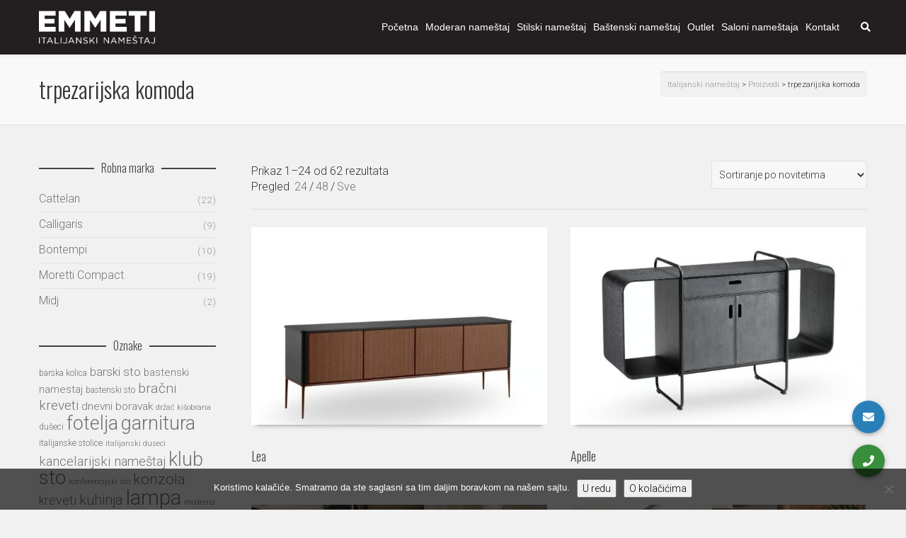

--- FILE ---
content_type: text/html; charset=UTF-8
request_url: https://emmeti.rs/oznaka-proizvoda/trpezarijska-komoda/
body_size: 35010
content:
<!DOCTYPE html><html lang="sr-RS"><head><meta charset="UTF-8" /><link rel="preconnect" href="https://fonts.gstatic.com/" crossorigin /><meta name="viewport" content="width=device-width, user-scalable=no, initial-scale=1, maximum-scale=1"><link rel="pingback" href="https://emmeti.rs/xmlrpc.php" />
 <script src="[data-uri]" defer></script> <meta name='robots' content='index, follow, max-image-preview:large, max-snippet:-1, max-video-preview:-1' /><title>trpezarijska komoda arhiva - Italijanski nameštaj</title><link rel="canonical" href="https://emmeti.rs/oznaka-proizvoda/trpezarijska-komoda/" /><link rel="next" href="https://emmeti.rs/oznaka-proizvoda/trpezarijska-komoda/page/2/" /><meta property="og:locale" content="sr_RS" /><meta property="og:type" content="article" /><meta property="og:title" content="trpezarijska komoda arhiva - Italijanski nameštaj" /><meta property="og:url" content="https://emmeti.rs/oznaka-proizvoda/trpezarijska-komoda/" /><meta property="og:site_name" content="Italijanski nameštaj" /><meta property="og:image" content="https://emmeti.rs/wp-content/uploads/2015/04/italijanski-nameštaj-emmeti.png" /><meta property="og:image:width" content="150" /><meta property="og:image:height" content="150" /><meta property="og:image:type" content="image/png" /> <script type="application/ld+json" class="yoast-schema-graph">{"@context":"https://schema.org","@graph":[{"@type":"CollectionPage","@id":"https://emmeti.rs/oznaka-proizvoda/trpezarijska-komoda/","url":"https://emmeti.rs/oznaka-proizvoda/trpezarijska-komoda/","name":"trpezarijska komoda arhiva - Italijanski nameštaj","isPartOf":{"@id":"https://emmeti.rs/#website"},"primaryImageOfPage":{"@id":"https://emmeti.rs/oznaka-proizvoda/trpezarijska-komoda/#primaryimage"},"image":{"@id":"https://emmeti.rs/oznaka-proizvoda/trpezarijska-komoda/#primaryimage"},"thumbnailUrl":"https://emmeti.rs/wp-content/uploads/2025/10/imgi_37_MCQ74HWMLE55FGFNIEVPKPKMHBPI.jpeg","breadcrumb":{"@id":"https://emmeti.rs/oznaka-proizvoda/trpezarijska-komoda/#breadcrumb"},"inLanguage":"sr-RS"},{"@type":"ImageObject","inLanguage":"sr-RS","@id":"https://emmeti.rs/oznaka-proizvoda/trpezarijska-komoda/#primaryimage","url":"https://emmeti.rs/wp-content/uploads/2025/10/imgi_37_MCQ74HWMLE55FGFNIEVPKPKMHBPI.jpeg","contentUrl":"https://emmeti.rs/wp-content/uploads/2025/10/imgi_37_MCQ74HWMLE55FGFNIEVPKPKMHBPI.jpeg","width":800,"height":800,"caption":"Lea"},{"@type":"BreadcrumbList","@id":"https://emmeti.rs/oznaka-proizvoda/trpezarijska-komoda/#breadcrumb","itemListElement":[{"@type":"ListItem","position":1,"name":"Почетна","item":"https://emmeti.rs/"},{"@type":"ListItem","position":2,"name":"trpezarijska komoda"}]},{"@type":"WebSite","@id":"https://emmeti.rs/#website","url":"https://emmeti.rs/","name":"Italijanski nameštaj","description":"Salon nameštaja Emmeti","publisher":{"@id":"https://emmeti.rs/#organization"},"potentialAction":[{"@type":"SearchAction","target":{"@type":"EntryPoint","urlTemplate":"https://emmeti.rs/?s={search_term_string}"},"query-input":{"@type":"PropertyValueSpecification","valueRequired":true,"valueName":"search_term_string"}}],"inLanguage":"sr-RS"},{"@type":"Organization","@id":"https://emmeti.rs/#organization","name":"Emmeti italijanski nameštaj","url":"https://emmeti.rs/","logo":{"@type":"ImageObject","inLanguage":"sr-RS","@id":"https://emmeti.rs/#/schema/logo/image/","url":"https://emmeti.rs/wp-content/uploads/2019/04/Emmeti-logo-500.png","contentUrl":"https://emmeti.rs/wp-content/uploads/2019/04/Emmeti-logo-500.png","width":500,"height":500,"caption":"Emmeti italijanski nameštaj"},"image":{"@id":"https://emmeti.rs/#/schema/logo/image/"},"sameAs":["https://www.facebook.com/italijanski.namestaj.emmeti","https://instagram.com/italijanski.namestaj.emmeti","https://www.linkedin.com/company/emmeti-italijanski-namestaj/","https://www.pinterest.com/emmeti0008/","https://www.youtube.com/user/emmetidesign"]}]}</script> <link rel='dns-prefetch' href='//www.googletagmanager.com' /><link rel='dns-prefetch' href='//fonts.googleapis.com' /><link rel="alternate" type="application/rss+xml" title="Italijanski nameštaj &raquo; довод" href="https://emmeti.rs/feed/" /><link rel="alternate" type="application/rss+xml" title="Italijanski nameštaj &raquo; довод коментара" href="https://emmeti.rs/comments/feed/" /><link rel="alternate" type="application/rss+xml" title="Italijanski nameštaj &raquo; довод за trpezarijska komoda Oznaka" href="https://emmeti.rs/oznaka-proizvoda/trpezarijska-komoda/feed/" /><style id='wp-img-auto-sizes-contain-inline-css' type='text/css'>img:is([sizes=auto i],[sizes^="auto," i]){contain-intrinsic-size:3000px 1500px}
/*# sourceURL=wp-img-auto-sizes-contain-inline-css */</style> <script src="[data-uri]" defer></script><script data-optimized="1" src="https://emmeti.rs/wp-content/plugins/litespeed-cache/assets/js/webfontloader.min.js" defer></script> <link data-optimized="1" rel='stylesheet' id='wp-block-library-css' href='https://emmeti.rs/wp-content/litespeed/css/48a65de62305c8b900663eabd3a02368.css?ver=cf573' type='text/css' media='all' /><link data-optimized="1" rel='stylesheet' id='wc-blocks-style-css' href='https://emmeti.rs/wp-content/litespeed/css/c4fad0a764002ffd59b3d00aac907182.css?ver=72e96' type='text/css' media='all' /><style id='global-styles-inline-css' type='text/css'>:root{--wp--preset--aspect-ratio--square: 1;--wp--preset--aspect-ratio--4-3: 4/3;--wp--preset--aspect-ratio--3-4: 3/4;--wp--preset--aspect-ratio--3-2: 3/2;--wp--preset--aspect-ratio--2-3: 2/3;--wp--preset--aspect-ratio--16-9: 16/9;--wp--preset--aspect-ratio--9-16: 9/16;--wp--preset--color--black: #000000;--wp--preset--color--cyan-bluish-gray: #abb8c3;--wp--preset--color--white: #ffffff;--wp--preset--color--pale-pink: #f78da7;--wp--preset--color--vivid-red: #cf2e2e;--wp--preset--color--luminous-vivid-orange: #ff6900;--wp--preset--color--luminous-vivid-amber: #fcb900;--wp--preset--color--light-green-cyan: #7bdcb5;--wp--preset--color--vivid-green-cyan: #00d084;--wp--preset--color--pale-cyan-blue: #8ed1fc;--wp--preset--color--vivid-cyan-blue: #0693e3;--wp--preset--color--vivid-purple: #9b51e0;--wp--preset--gradient--vivid-cyan-blue-to-vivid-purple: linear-gradient(135deg,rgb(6,147,227) 0%,rgb(155,81,224) 100%);--wp--preset--gradient--light-green-cyan-to-vivid-green-cyan: linear-gradient(135deg,rgb(122,220,180) 0%,rgb(0,208,130) 100%);--wp--preset--gradient--luminous-vivid-amber-to-luminous-vivid-orange: linear-gradient(135deg,rgb(252,185,0) 0%,rgb(255,105,0) 100%);--wp--preset--gradient--luminous-vivid-orange-to-vivid-red: linear-gradient(135deg,rgb(255,105,0) 0%,rgb(207,46,46) 100%);--wp--preset--gradient--very-light-gray-to-cyan-bluish-gray: linear-gradient(135deg,rgb(238,238,238) 0%,rgb(169,184,195) 100%);--wp--preset--gradient--cool-to-warm-spectrum: linear-gradient(135deg,rgb(74,234,220) 0%,rgb(151,120,209) 20%,rgb(207,42,186) 40%,rgb(238,44,130) 60%,rgb(251,105,98) 80%,rgb(254,248,76) 100%);--wp--preset--gradient--blush-light-purple: linear-gradient(135deg,rgb(255,206,236) 0%,rgb(152,150,240) 100%);--wp--preset--gradient--blush-bordeaux: linear-gradient(135deg,rgb(254,205,165) 0%,rgb(254,45,45) 50%,rgb(107,0,62) 100%);--wp--preset--gradient--luminous-dusk: linear-gradient(135deg,rgb(255,203,112) 0%,rgb(199,81,192) 50%,rgb(65,88,208) 100%);--wp--preset--gradient--pale-ocean: linear-gradient(135deg,rgb(255,245,203) 0%,rgb(182,227,212) 50%,rgb(51,167,181) 100%);--wp--preset--gradient--electric-grass: linear-gradient(135deg,rgb(202,248,128) 0%,rgb(113,206,126) 100%);--wp--preset--gradient--midnight: linear-gradient(135deg,rgb(2,3,129) 0%,rgb(40,116,252) 100%);--wp--preset--font-size--small: 13px;--wp--preset--font-size--medium: 20px;--wp--preset--font-size--large: 36px;--wp--preset--font-size--x-large: 42px;--wp--preset--spacing--20: 0.44rem;--wp--preset--spacing--30: 0.67rem;--wp--preset--spacing--40: 1rem;--wp--preset--spacing--50: 1.5rem;--wp--preset--spacing--60: 2.25rem;--wp--preset--spacing--70: 3.38rem;--wp--preset--spacing--80: 5.06rem;--wp--preset--shadow--natural: 6px 6px 9px rgba(0, 0, 0, 0.2);--wp--preset--shadow--deep: 12px 12px 50px rgba(0, 0, 0, 0.4);--wp--preset--shadow--sharp: 6px 6px 0px rgba(0, 0, 0, 0.2);--wp--preset--shadow--outlined: 6px 6px 0px -3px rgb(255, 255, 255), 6px 6px rgb(0, 0, 0);--wp--preset--shadow--crisp: 6px 6px 0px rgb(0, 0, 0);}:where(.is-layout-flex){gap: 0.5em;}:where(.is-layout-grid){gap: 0.5em;}body .is-layout-flex{display: flex;}.is-layout-flex{flex-wrap: wrap;align-items: center;}.is-layout-flex > :is(*, div){margin: 0;}body .is-layout-grid{display: grid;}.is-layout-grid > :is(*, div){margin: 0;}:where(.wp-block-columns.is-layout-flex){gap: 2em;}:where(.wp-block-columns.is-layout-grid){gap: 2em;}:where(.wp-block-post-template.is-layout-flex){gap: 1.25em;}:where(.wp-block-post-template.is-layout-grid){gap: 1.25em;}.has-black-color{color: var(--wp--preset--color--black) !important;}.has-cyan-bluish-gray-color{color: var(--wp--preset--color--cyan-bluish-gray) !important;}.has-white-color{color: var(--wp--preset--color--white) !important;}.has-pale-pink-color{color: var(--wp--preset--color--pale-pink) !important;}.has-vivid-red-color{color: var(--wp--preset--color--vivid-red) !important;}.has-luminous-vivid-orange-color{color: var(--wp--preset--color--luminous-vivid-orange) !important;}.has-luminous-vivid-amber-color{color: var(--wp--preset--color--luminous-vivid-amber) !important;}.has-light-green-cyan-color{color: var(--wp--preset--color--light-green-cyan) !important;}.has-vivid-green-cyan-color{color: var(--wp--preset--color--vivid-green-cyan) !important;}.has-pale-cyan-blue-color{color: var(--wp--preset--color--pale-cyan-blue) !important;}.has-vivid-cyan-blue-color{color: var(--wp--preset--color--vivid-cyan-blue) !important;}.has-vivid-purple-color{color: var(--wp--preset--color--vivid-purple) !important;}.has-black-background-color{background-color: var(--wp--preset--color--black) !important;}.has-cyan-bluish-gray-background-color{background-color: var(--wp--preset--color--cyan-bluish-gray) !important;}.has-white-background-color{background-color: var(--wp--preset--color--white) !important;}.has-pale-pink-background-color{background-color: var(--wp--preset--color--pale-pink) !important;}.has-vivid-red-background-color{background-color: var(--wp--preset--color--vivid-red) !important;}.has-luminous-vivid-orange-background-color{background-color: var(--wp--preset--color--luminous-vivid-orange) !important;}.has-luminous-vivid-amber-background-color{background-color: var(--wp--preset--color--luminous-vivid-amber) !important;}.has-light-green-cyan-background-color{background-color: var(--wp--preset--color--light-green-cyan) !important;}.has-vivid-green-cyan-background-color{background-color: var(--wp--preset--color--vivid-green-cyan) !important;}.has-pale-cyan-blue-background-color{background-color: var(--wp--preset--color--pale-cyan-blue) !important;}.has-vivid-cyan-blue-background-color{background-color: var(--wp--preset--color--vivid-cyan-blue) !important;}.has-vivid-purple-background-color{background-color: var(--wp--preset--color--vivid-purple) !important;}.has-black-border-color{border-color: var(--wp--preset--color--black) !important;}.has-cyan-bluish-gray-border-color{border-color: var(--wp--preset--color--cyan-bluish-gray) !important;}.has-white-border-color{border-color: var(--wp--preset--color--white) !important;}.has-pale-pink-border-color{border-color: var(--wp--preset--color--pale-pink) !important;}.has-vivid-red-border-color{border-color: var(--wp--preset--color--vivid-red) !important;}.has-luminous-vivid-orange-border-color{border-color: var(--wp--preset--color--luminous-vivid-orange) !important;}.has-luminous-vivid-amber-border-color{border-color: var(--wp--preset--color--luminous-vivid-amber) !important;}.has-light-green-cyan-border-color{border-color: var(--wp--preset--color--light-green-cyan) !important;}.has-vivid-green-cyan-border-color{border-color: var(--wp--preset--color--vivid-green-cyan) !important;}.has-pale-cyan-blue-border-color{border-color: var(--wp--preset--color--pale-cyan-blue) !important;}.has-vivid-cyan-blue-border-color{border-color: var(--wp--preset--color--vivid-cyan-blue) !important;}.has-vivid-purple-border-color{border-color: var(--wp--preset--color--vivid-purple) !important;}.has-vivid-cyan-blue-to-vivid-purple-gradient-background{background: var(--wp--preset--gradient--vivid-cyan-blue-to-vivid-purple) !important;}.has-light-green-cyan-to-vivid-green-cyan-gradient-background{background: var(--wp--preset--gradient--light-green-cyan-to-vivid-green-cyan) !important;}.has-luminous-vivid-amber-to-luminous-vivid-orange-gradient-background{background: var(--wp--preset--gradient--luminous-vivid-amber-to-luminous-vivid-orange) !important;}.has-luminous-vivid-orange-to-vivid-red-gradient-background{background: var(--wp--preset--gradient--luminous-vivid-orange-to-vivid-red) !important;}.has-very-light-gray-to-cyan-bluish-gray-gradient-background{background: var(--wp--preset--gradient--very-light-gray-to-cyan-bluish-gray) !important;}.has-cool-to-warm-spectrum-gradient-background{background: var(--wp--preset--gradient--cool-to-warm-spectrum) !important;}.has-blush-light-purple-gradient-background{background: var(--wp--preset--gradient--blush-light-purple) !important;}.has-blush-bordeaux-gradient-background{background: var(--wp--preset--gradient--blush-bordeaux) !important;}.has-luminous-dusk-gradient-background{background: var(--wp--preset--gradient--luminous-dusk) !important;}.has-pale-ocean-gradient-background{background: var(--wp--preset--gradient--pale-ocean) !important;}.has-electric-grass-gradient-background{background: var(--wp--preset--gradient--electric-grass) !important;}.has-midnight-gradient-background{background: var(--wp--preset--gradient--midnight) !important;}.has-small-font-size{font-size: var(--wp--preset--font-size--small) !important;}.has-medium-font-size{font-size: var(--wp--preset--font-size--medium) !important;}.has-large-font-size{font-size: var(--wp--preset--font-size--large) !important;}.has-x-large-font-size{font-size: var(--wp--preset--font-size--x-large) !important;}
/*# sourceURL=global-styles-inline-css */</style><style id='classic-theme-styles-inline-css' type='text/css'>/*! This file is auto-generated */
.wp-block-button__link{color:#fff;background-color:#32373c;border-radius:9999px;box-shadow:none;text-decoration:none;padding:calc(.667em + 2px) calc(1.333em + 2px);font-size:1.125em}.wp-block-file__button{background:#32373c;color:#fff;text-decoration:none}
/*# sourceURL=/wp-includes/css/classic-themes.min.css */</style><link data-optimized="1" rel='stylesheet' id='contact-form-7-css' href='https://emmeti.rs/wp-content/litespeed/css/efd53e4fc6ae6b15d69527ba32639fab.css?ver=40963' type='text/css' media='all' /><link data-optimized="1" rel='stylesheet' id='cookie-notice-front-css' href='https://emmeti.rs/wp-content/litespeed/css/86db4d86ee1eb908dcf5ccfad5a599e1.css?ver=4463f' type='text/css' media='all' /><link data-optimized="1" rel='stylesheet' id='woocommerce-layout-css' href='https://emmeti.rs/wp-content/litespeed/css/1b3305f9e80ab50bbc83b5cfd9158b6d.css?ver=3d83a' type='text/css' media='all' /><link data-optimized="1" rel='stylesheet' id='woocommerce-smallscreen-css' href='https://emmeti.rs/wp-content/litespeed/css/a112d5a000775e15b4496ad57b27ac1a.css?ver=51304' type='text/css' media='only screen and (max-width: 768px)' /><link data-optimized="1" rel='stylesheet' id='woocommerce-general-css' href='https://emmeti.rs/wp-content/litespeed/css/56f58d4f6d08821fbd4be0b8ea212605.css?ver=f1da1' type='text/css' media='all' /><style id='woocommerce-inline-inline-css' type='text/css'>.woocommerce form .form-row .required { visibility: visible; }
/*# sourceURL=woocommerce-inline-inline-css */</style><link data-optimized="1" rel='stylesheet' id='woo-multi-currency-css' href='https://emmeti.rs/wp-content/litespeed/css/f840077cfc8fd8478f2719647d605e2a.css?ver=21cff' type='text/css' media='all' /><style id='woo-multi-currency-inline-css' type='text/css'>.woo-multi-currency .wmc-list-currencies .wmc-currency.wmc-active,.woo-multi-currency .wmc-list-currencies .wmc-currency:hover {background: #f78080 !important;}
		.woo-multi-currency .wmc-list-currencies .wmc-currency,.woo-multi-currency .wmc-title, .woo-multi-currency.wmc-price-switcher a {background: #212121 !important;}
		.woo-multi-currency .wmc-title, .woo-multi-currency .wmc-list-currencies .wmc-currency span,.woo-multi-currency .wmc-list-currencies .wmc-currency a,.woo-multi-currency.wmc-price-switcher a {color: #ffffff !important;}.woo-multi-currency.wmc-shortcode .wmc-currency{background-color:#ffffff;color:#212121}.woo-multi-currency.wmc-shortcode .wmc-currency.wmc-active,.woo-multi-currency.wmc-shortcode .wmc-current-currency{background-color:#ffffff;color:#212121}.woo-multi-currency.wmc-shortcode.vertical-currency-symbols-circle:not(.wmc-currency-trigger-click) .wmc-currency-wrapper:hover .wmc-sub-currency,.woo-multi-currency.wmc-shortcode.vertical-currency-symbols-circle.wmc-currency-trigger-click .wmc-sub-currency{animation: height_slide 100ms;}@keyframes height_slide {0% {height: 0;} 100% {height: 100%;} }
/*# sourceURL=woo-multi-currency-inline-css */</style><link data-optimized="1" rel='stylesheet' id='wmc-flags-css' href='https://emmeti.rs/wp-content/litespeed/css/da9ad8dd9e5f7143769fc7270f361697.css?ver=09032' type='text/css' media='all' /><link data-optimized="1" rel='stylesheet' id='bootstrap-css' href='https://emmeti.rs/wp-content/litespeed/css/83cb5f08effc91421a23f95762983a4c.css?ver=83a4c' type='text/css' media='all' /><link data-optimized="1" rel='stylesheet' id='font-awesome-v5-css' href='https://emmeti.rs/wp-content/litespeed/css/27b30b9486fe85cc173f8525308045fa.css?ver=69ff1' type='text/css' media='all' /><link data-optimized="1" rel='stylesheet' id='font-awesome-v4shims-css' href='https://emmeti.rs/wp-content/litespeed/css/d223422571eceff4f426214e2b9cbc27.css?ver=cbc27' type='text/css' media='all' /><link data-optimized="1" rel='stylesheet' id='neighborhood-css' href='https://emmeti.rs/wp-content/litespeed/css/5db63ebf0067c853aebce1b1f9031b03.css?ver=31b03' type='text/css' media='all' /><link data-optimized="1" rel='stylesheet' id='bootstrap-responsive-css' href='https://emmeti.rs/wp-content/litespeed/css/ee6052712c96528c1aa1e9b4d5283c05.css?ver=83c05' type='text/css' media='all' /><link data-optimized="1" rel='stylesheet' id='neighborhood-responsive-css' href='https://emmeti.rs/wp-content/litespeed/css/f5a6f616fe915f1fa2a9cf06e4992e2c.css?ver=92e2c' type='text/css' media='screen' /> <script type="text/javascript" src="https://emmeti.rs/wp-includes/js/jquery/jquery.min.js?ver=3.7.1" id="jquery-core-js"></script> <script data-optimized="1" type="text/javascript" src="https://emmeti.rs/wp-content/litespeed/js/fc8077a3dfaa14e6c7af963c7c4147f3.js?ver=f355e" id="jquery-migrate-js" defer data-deferred="1"></script> <script data-optimized="1" type="text/javascript" src="https://emmeti.rs/wp-content/litespeed/js/12a8eccec2cd95b8aec21a514d5d37fc.js?ver=a2bf9" id="wc-jquery-blockui-js" data-wp-strategy="defer"></script> <script data-optimized="1" type="text/javascript" src="https://emmeti.rs/wp-content/litespeed/js/b301a01005da63b47c28fb50cc9832ee.js?ver=7be93" id="wc-js-cookie-js" data-wp-strategy="defer"></script> <script type="text/javascript" id="woo-multi-currency-js-extra" src="[data-uri]" defer></script> <script data-optimized="1" type="text/javascript" src="https://emmeti.rs/wp-content/litespeed/js/5dade4d29797bebba4ea306509bea6e1.js?ver=3d265" id="woo-multi-currency-js" defer data-deferred="1"></script> <script data-optimized="1" type="text/javascript" src="https://emmeti.rs/wp-content/litespeed/js/d869c7aba08448b9a884784d45083d31.js?ver=99f40" id="wc-flexslider-js" defer="defer" data-wp-strategy="defer"></script> 
 <script type="text/javascript" src="https://www.googletagmanager.com/gtag/js?id=GT-PHWW264G" id="google_gtagjs-js" defer data-deferred="1"></script> <script type="text/javascript" id="google_gtagjs-js-after" src="[data-uri]" defer></script> <link rel="https://api.w.org/" href="https://emmeti.rs/wp-json/" /><link rel="alternate" title="JSON" type="application/json" href="https://emmeti.rs/wp-json/wp/v2/product_tag/1501" /><link rel="EditURI" type="application/rsd+xml" title="RSD" href="https://emmeti.rs/xmlrpc.php?rsd" /><meta name="generator" content="Site Kit by Google 1.170.0" />	 <script defer src="[data-uri]" defer></script> 
<noscript><style>.woocommerce-product-gallery{ opacity: 1 !important; }</style></noscript> <script type="text/javascript" src="[data-uri]" defer></script> <style type="text/css">/*========== Web Font Styles ==========*/
body, h6, #sidebar .widget-heading h3, #header-search input, .header-items h3.phone-number, .related-wrap h4, #comments-list > h3, .item-heading h1, .sf-button, button, input[type="submit"], input[type="email"], input[type="reset"], input[type="button"], .spb_accordion_section h3, #header-login input, #mobile-navigation > div, .search-form input, input, button, select, textarea {font-family: "Palatino Linotype", Palatino, Arial, Helvetica, Tahoma, sans-serif;}
h1, h2, h3, h4, h5, .custom-caption p, span.dropcap1, span.dropcap2, span.dropcap3, span.dropcap4, .spb_call_text, .impact-text, .testimonial-text, .header-advert {font-family: "Palatino Linotype", Palatino, Arial, Helvetica, Tahoma, sans-serif;}
nav .menu li {font-family: "Helvetica", Palatino, Arial Helvetica, Tahoma, sans-serif;}
body, p, .masonry-items .blog-item .quote-excerpt, #commentform label, .contact-form label {font-size: 16px;line-height: 22px;}
h1, .spb_impact_text .spb_call_text, .impact-text {font-size: 32px;line-height: 50px;}
h2 {font-size: 28px;line-height: 50px;}
h3 {font-size: 20px;line-height: 28px;}
h4, .body-content.quote, #respond-wrap h3 {font-size: 16px;line-height: 20px;}
h5 {font-size: 14px;line-height: 18px;}
h6 {font-size: 14px;line-height: 16px;}
nav .menu li {font-size: 14px;}

/*========== Accent Styles ==========*/
::selection, ::-moz-selection {background-color: #ab2019; color: #fff;}
span.highlighted, span.dropcap4, .loved-item:hover .loved-count, .flickr-widget li, .portfolio-grid li, .wpcf7 input.wpcf7-submit[type="submit"], .woocommerce-page nav.woocommerce-pagination ul li span.current, .woocommerce nav.woocommerce-pagination ul li span.current, figcaption .product-added, .woocommerce .wc-new-badge, .yith-wcwl-wishlistexistsbrowse a, .yith-wcwl-wishlistaddedbrowse a, .woocommerce .widget_layered_nav ul li.chosen > *, .woocommerce .widget_layered_nav_filters ul li a {background-color: #ab2019!important; color: #ffffff;}
.sf-button.accent {background-color: #ab2019!important;}
a:hover, #sidebar a:hover, .pagination-wrap a:hover, .carousel-nav a:hover, .portfolio-pagination div:hover > i, #footer a:hover, #copyright a, .beam-me-up a:hover span, .portfolio-item .portfolio-item-permalink, .read-more-link, .blog-item .read-more, .blog-item-details a, .author-link, .comment-meta .edit-link a, .comment-meta .comment-reply a, #reply-title small a, ul.member-contact, ul.member-contact li a, #respond .form-submit input:hover, span.dropcap2, .spb_divider.go_to_top a, love-it-wrapper:hover .love-it, .love-it-wrapper:hover span, .love-it-wrapper .loved, .comments-likes a:hover i, .comments-likes .love-it-wrapper:hover a i, .comments-likes a:hover span, .love-it-wrapper:hover a i, .item-link:hover, #header-translation p a, #swift-slider .flex-caption-large h1 a:hover, .wooslider .slide-title a:hover, .caption-details-inner .details span > a, .caption-details-inner .chart span, .caption-details-inner .chart i, #swift-slider .flex-caption-large .chart i, #breadcrumbs a:hover, .ui-widget-content a:hover, .woocommerce form.cart button.single_add_to_cart_button:hover, .yith-wcwl-add-button a:hover, #product-img-slider li a.zoom:hover, .woocommerce .star-rating span, .mobile-search-link.active, .woocommerce div.product form.cart .button.add_to_cart_button {color: #ab2019;}
.carousel-wrap > a:hover, .ajax-search-results .all-results:hover, .search-result h5 a:hover {color: #ab2019!important;}
.comments-likes a:hover span, .comments-likes a:hover i {color: #ab2019!important;}
.read-more i:before, .read-more em:before {color: #ab2019;}
.bypostauthor .comment-wrap .comment-avatar,.search-form input:focus,.wpcf7 input[type="text"]:focus,.wpcf7 textarea:focus {border-color: #ab2019!important;}
nav .menu ul li:first-child:after,.navigation a:hover > .nav-text {border-bottom-color: #ab2019;}
nav .menu ul ul li:first-child:after {border-right-color: #ab2019;}
.spb_impact_text .spb_button span {color: #fff;}
article.type-post #respond .form-submit input#submit {background-color: #c55540;}
.woocommerce .free-badge {background-color: #c55540; color: #ffffff;}

/*========== Main Styles ==========*/
body {color: #333333;}
.pagination-wrap a, .search-pagination a {color: #333333;}
body {background-color: #f1f1f1;}
#main-container, .tm-toggle-button-wrap a {background-color: #f1f1f1;}
a, .ui-widget-content a {color: #727272;}
.pagination-wrap li span.current, .pagination-wrap li a:hover {color: #ffffff;background: #ab2019;border-color: #ab2019;}
.pagination-wrap li a, .pagination-wrap li span.expand {color: #333333;border-color: #e0e0e0;}
.pagination-wrap li a, .pagination-wrap li span {background-color: #f1f1f1;}
input[type="text"], input[type="password"], input[type="email"], textarea, select {border-color: #e0e0e0;background: #f7f7f7;}
textarea:focus, input:focus {border-color: #999!important;}
.modal-header {background: #f7f7f7;}

/*========== Header Styles ==========*/
#logo > a.logo-link {height: 67px;width: auto;}#header-section.header-1 #header {padding: 5px 0;}#header-section.header-4 #header nav#main-navigation ul.menu > li, #header-section.header-5 #header nav#main-navigation ul.menu > li, #header-section.header-4 .header-right nav ul.menu > li, #header-section.header-5 .header-left nav ul.menu > li {line-height: 77px;}#header-section.header-4 #logo > a.logo-link, #header-section.header-5 #logo > a.logo-link {height: 77px;}.sf-super-search {background-color: #c55540;}.sf-super-search .search-options .ss-dropdown > span, .sf-super-search .search-options input {color: #ab2019; border-bottom-color: #ab2019;}.sf-super-search .search-options .ss-dropdown ul li .fa-check {color: #ab2019;}.sf-super-search-go:hover, .sf-super-search-close:hover { background-color: #ab2019; border-color: #ab2019; color: #ffffff;}#top-bar {background: #231f20; color: #ffffff;}
#top-bar .tb-welcome {border-color: #222222;}
#top-bar a {color: #ffffff;}
#top-bar .menu li {border-left-color: #222222; border-right-color: #222222;}
#top-bar .menu > li > a, #top-bar .menu > li.parent:after {color: #ffffff;}
#top-bar .menu > li > a:hover, #top-bar a:hover {color: #dd3333;}
#top-bar .show-menu {background-color: #222222;color: #c55540;}
.header-languages .current-language {background: #e74c3c; color: #ffffff;}
#header-section:before, #mini-header {background-color: #231f20;background: -webkit-gradient(linear, 0% 0%, 0% 100%, from(#231f20), to(#231f20));background: -webkit-linear-gradient(top, #231f20, #231f20);background: -moz-linear-gradient(top, #231f20, #231f20);background: -ms-linear-gradient(top, #231f20, #231f20);background: -o-linear-gradient(top, #231f20, #231f20);}
#logo img, #logo img.retina {width: 164px;}
#logo img {height: 67px;}
#header-section:before {opacity: 1;}
#header-section .header-menu .menu li, #mini-header .header-right nav .menu li {border-left-color: #e0e0e0;}
#header-section > #main-nav {border-top-color: #e0e0e0;}
.page-content {border-bottom-color: #e0e0e0;}

/*========== Navigation Styles ==========*/
#nav-pointer {background-color: #dd3333;}
.show-menu {background-color: #c55540;color: #ffffff;}
nav .menu > li:before {background: #dd3333;}
nav .menu .sub-menu .parent > a:after {border-left-color: #dd3333;}
nav .menu ul.sub-menu {background-color: #ffffff;}
nav .menu ul.sub-menu li {border-bottom-color: #e0e0e0;border-bottom-style: solid;}
li.menu-item.sf-mega-menu > ul.sub-menu > li {border-color: #e0e0e0;border-style: solid;}
nav .menu > li a, #menubar-controls a {color: #ffffff;}
nav .menu > li:hover > a {color: #e74c3c;}
nav .menu ul.sub-menu li > a, #top-bar nav .menu ul li > a {color: #555555;}
nav .menu ul.sub-menu li:hover > a {color: #ffffff!important; background: #e74c3c;}
nav .menu li.parent > a:after, nav .menu li.parent > a:after:hover {color: #aaa;}
nav .menu li.current-menu-ancestor > a, nav .menu li.current-menu-item > a {color: #777777;}
nav .menu ul li.current-menu-ancestor > a, nav .menu ul li.current-menu-item > a {color: #ffffff; background: #e74c3c;}
#main-nav .header-right ul.menu > li, .wishlist-item, .header-right .menu-search, .header-left .menu-search {border-left-color: #e0e0e0;}
#nav-search, #mini-search {background: #231f20;}
#nav-search a, #mini-search a {color: #ffffff;}
.bag-header, .bag-product, .bag-empty, .wishlist-empty {border-color: #e0e0e0;}
.bag-buttons a {background-color: #e0e0e0; color: #ffffff;}
.bag-buttons a.checkout-button, .bag-buttons a.create-account-button, .woocommerce input.button.alt, .woocommerce .alt-button, .woocommerce button.button.alt, .woocommerce .button.checkout-button {background: #c55540; color: #ffffff;}
.bag-buttons a:hover, .woocommerce .button.update-cart-button:hover {background: #ab2019; color: #ffffff;}
.bag-buttons a.checkout-button:hover, .woocommerce input.button.alt:hover, .woocommerce .alt-button:hover, .woocommerce button.button.alt:hover, .woocommerce .button.checkout-button:hover {background: #ab2019; color: #ffffff;}
nav.std-menu ul.menu > li.parent > a:after {border-bottom-color: #dd3333;}

/*========== Page Heading Styles ==========*/
#promo-bar {background-color: #ef3f32;}
#promo-bar * {color: #ffffff;}

/*========== Page Heading Styles ==========*/
.page-heading {background-color: #f7f7f7;border-bottom-color: #e0e0e0;}
.page-heading h1, .page-heading h3 {color: #333333;}
#breadcrumbs {background: #f1f1f1;}
#breadcrumbs {color: #333333;}
#breadcrumbs a, #breadcrumb i {color: #999999;}

/*========== Body Styles ==========*/
body, input[type="text"], input[type="password"], input[type="email"], textarea, select {color: #333333;}
h1, h1 a {color: #555555;}
h2, h2 a {color: #333333;}
h3, h3 a {color: #444444;}
h4, h4 a, .carousel-wrap > a {color: #444444;}
h5, h5 a {color: #444444;}
h6, h6 a {color: #444444;}
.spb_impact_text .spb_call_text, .impact-text {color: #555555;}
.read-more i, .read-more em {color: transparent;}

/*========== Content Styles ==========*/
.pb-border-bottom, .pb-border-top {border-color: #e0e0e0;}
#swift-slider ul.slides {background: #c55540;}
#swift-slider .flex-caption .flex-caption-headline {background: #f1f1f1;}
#swift-slider .flex-caption .flex-caption-details .caption-details-inner {background: #f1f1f1; border-bottom: #e0e0e0}
#swift-slider .flex-caption-large, #swift-slider .flex-caption-large h1 a {color: #ffffff;}
#swift-slider .flex-caption h4 i {line-height: 20px;}
#swift-slider .flex-caption-large .comment-chart i {color: #ffffff;}
#swift-slider .flex-caption-large .loveit-chart span {color: #ab2019;}
#swift-slider .flex-caption-large a {color: #ab2019;}
#swift-slider .flex-caption .comment-chart i, #swift-slider .flex-caption .comment-chart span {color: #c55540;}
figure .overlay {background-color: #ab2019;color: #fff;}
.overlay .thumb-info h4 {color: #fff;}
figure:hover .overlay {box-shadow: inset 0 0 0 500px #ab2019;}
h4.spb_heading span, h4.lined-heading span {background: #f1f1f1}
.spb_parallax_asset h4.spb_heading {border-bottom-color: #444444}
.carousel-wrap a.carousel-prev, .carousel-wrap a.carousel-next {background: #c55540; color: #ffffff!important;}
.carousel-wrap a.carousel-prev:hover, .carousel-wrap a.carousel-next:hover {color: #ab2019!important;}

/*========== Sidebar Styles ==========*/
.sidebar .widget-heading h4 {color: #444444;}
.sidebar .widget-heading h4 span {background: #f1f1f1;}
.widget ul li {border-color: #e0e0e0;}
.widget_search form input {background: #f7f7f7;}
.widget .wp-tag-cloud li a {border-color: #e0e0e0;}
.widget .tagcloud a:hover, .widget ul.wp-tag-cloud li:hover > a {background: #ab2019; color: #ffffff;}
.loved-item .loved-count {color: #ffffff;background: #c55540;}
.subscribers-list li > a.social-circle {color: #ffffff;background: #c55540;}
.subscribers-list li:hover > a.social-circle {color: #fbfbfb;background: #ab2019;}
.sidebar .widget_categories ul > li a, .sidebar .widget_archive ul > li a, .sidebar .widget_nav_menu ul > li a, .sidebar .widget_meta ul > li a, .sidebar .widget_recent_entries ul > li, .widget_product_categories ul > li a, .widget_layered_nav ul > li a {color: #727272;}
.sidebar .widget_categories ul > li a:hover, .sidebar .widget_archive ul > li a:hover, .sidebar .widget_nav_menu ul > li a:hover, .widget_nav_menu ul > li.current-menu-item a, .sidebar .widget_meta ul > li a:hover, .sidebar .widget_recent_entries ul > li a:hover, .widget_product_categories ul > li a:hover, .widget_layered_nav ul > li a:hover {color: #ab2019;}
#calendar_wrap caption {border-bottom-color: #c55540;}
.sidebar .widget_calendar tbody tr > td a {color: #ffffff;background-color: #c55540;}
.sidebar .widget_calendar tbody tr > td a:hover {background-color: #ab2019;}
.sidebar .widget_calendar tfoot a {color: #c55540;}
.sidebar .widget_calendar tfoot a:hover {color: #ab2019;}
.widget_calendar #calendar_wrap, .widget_calendar th, .widget_calendar tbody tr > td, .widget_calendar tbody tr > td.pad {border-color: #e0e0e0;}
.widget_neighborhood_infocus_widget .infocus-item h5 a {color: #c55540;}
.widget_neighborhood_infocus_widget .infocus-item h5 a:hover {color: #ab2019;}
.sidebar .widget hr {border-color: #e0e0e0;}

/*========== Portfolio Styles ==========*/
.filter-wrap .select:after {background: #f1f1f1;}
.filter-wrap ul li a {color: #333333; background: #f7f7f7;}
.filter-wrap ul li a:hover {color: #ab2019;}
.filter-wrap ul li.selected a {color: #ffffff;background: #ab2019;}
.portfolio-item {border-bottom-color: #e0e0e0;}
.masonry-items .portfolio-item-details {border-color: #e0e0e0;background: #f7f7f7;}
.spb_portfolio_carousel_widget .portfolio-item {background: #f1f1f1;}
.spb_portfolio_carousel_widget .portfolio-item h4.portfolio-item-title a > i {line-height: 20px;}
.masonry-items .blog-item .blog-details-wrap:before {background-color: #f7f7f7;}
.masonry-items .portfolio-item figure {border-color: #e0e0e0;}
.portfolio-details-wrap span span {color: #666;}
.share-links > a:hover {color: #ab2019;}

/*========== Blog Styles ==========*/
.blog-aux-options li a, .blog-aux-options li form input {background: #f7f7f7;}
.blog-aux-options li.selected a {background: #ab2019;color: #ffffff;}
.blog-filter-wrap .aux-list li:hover {border-bottom-color: transparent;}
.blog-filter-wrap .aux-list li:hover a {color: #ffffff;background: #ab2019;}
.blog-item {border-color: #e0e0e0;}
.standard-post-details .standard-post-author {border-color: #e0e0e0;}
.masonry-items .blog-item {background: #f7f7f7;}
.mini-items .blog-item-details, .author-info-wrap, .related-wrap, .tags-link-wrap, .comment .comment-wrap, .share-links, .single-portfolio .share-links, .single .pagination-wrap {border-color: #e0e0e0;}
.related-wrap h4, #comments-list h4, #respond-wrap h3 {border-bottom-color: #444444;}
.related-item figure {background-color: #c55540;}
.search-item-img .img-holder {background: #f7f7f7;border-color:#e0e0e0;}.required {color: #ee3c59;}
article.type-post #respond .form-submit input#submit {color: #fff;}
.comments-likes a i, .comments-likes a span, .comments-likes .love-it-wrapper a i {color: #333333;}
#respond .form-submit input:hover {color: #fff!important;}
.recent-post {background: #f1f1f1;}
.recent-post .post-item-details {border-top-color: #e0e0e0;color: #e0e0e0;}
.post-item-details span, .post-item-details a, .post-item-details .comments-likes a i, .post-item-details .comments-likes a span {color: #999;}

/*========== Shortcode Styles ==========*/
.sf-button.accent {color: #fff;}
a.sf-button:hover, #footer a.sf-button:hover {background-image: none;color: #fff!important;}
a.sf-button.green:hover, a.sf-button.lightgrey:hover, a.sf-button.limegreen:hover {color: #111!important;}
a.sf-button.white:hover {color: #ab2019!important;}
.wpcf7 input.wpcf7-submit[type="submit"] {color: #fff;}
.sf-icon {color: #07c1b6;}
.sf-icon-cont {background-color: #B4E5F8;}
span.dropcap3 {background: #000;color: #fff;}
span.dropcap4 {color: #fff;}
.spb_divider, .spb_divider.go_to_top_icon1, .spb_divider.go_to_top_icon2, .testimonials > li, .jobs > li, .spb_impact_text, .tm-toggle-button-wrap, .tm-toggle-button-wrap a, .portfolio-details-wrap, .spb_divider.go_to_top a {border-color: #e0e0e0;}
.spb_divider.go_to_top_icon1 a, .spb_divider.go_to_top_icon2 a {background: #f1f1f1;}
.spb_tabs .ui-tabs .ui-tabs-panel, .spb_content_element .ui-tabs .ui-tabs-nav, .ui-tabs .ui-tabs-nav li {border-color: #e0e0e0;}
.spb_accordion_section, .spb_tabs .ui-tabs .ui-tabs-panel, .spb_accordion .spb_accordion_section, .spb_accordion_section .ui-accordion-content, .spb_accordion .spb_accordion_section > h3.ui-state-active a, .ui-tabs .ui-tabs-nav li.ui-tabs-active a {background: #f1f1f1!important;}
.spb_tabs .nav-tabs li a {border-color: #e0e0e0;}
.spb_tabs .nav-tabs li.active a {border-bottom-color: transparent;}
.spb_tour .ui-tabs .ui-tabs-nav li a {border-color: #e0e0e0;}
.spb_tour.span3 .ui-tabs .ui-tabs-nav li {border-color: #e0e0e0!important;}
.ui-accordion h3.ui-accordion-header .ui-icon {color: #333333;}
.ui-accordion h3.ui-accordion-header.ui-state-active .ui-icon, .ui-accordion h3.ui-accordion-header.ui-state-active:hover .ui-icon {color: #ab2019;}
blockquote.pullquote {border-color: #e0e0e0;}
.borderframe img {border-color: #eeeeee;}
.labelled-pricing-table .column-highlight {background-color: #fff;}
.labelled-pricing-table .pricing-table-label-row, .labelled-pricing-table .pricing-table-row {background: #eeeeee;}
.labelled-pricing-table .alt-row {background: #f7f7f7;}
.labelled-pricing-table .pricing-table-price {background: #999999;}
.labelled-pricing-table .pricing-table-package {background: #bbbbbb;}
.labelled-pricing-table .lpt-button-wrap {background: #e4e4e4;}
.labelled-pricing-table .lpt-button-wrap a.accent {background: #222!important;}
.labelled-pricing-table .column-highlight .lpt-button-wrap {background: transparent!important;}
.labelled-pricing-table .column-highlight .lpt-button-wrap a.accent {background: #ab2019!important;}
.column-highlight .pricing-table-price {color: #fff;background: #00AEEF;border-bottom-color: #00AEEF;}
.column-highlight .pricing-table-package {background: #B4E5F8;}
.column-highlight .pricing-table-details {background: #E1F3FA;}
.spb_box_text.coloured .box-content-wrap {background: #fb3c2d;color: #fff;}
.spb_box_text.whitestroke .box-content-wrap {background-color: #fff;border-color: #e0e0e0;}
.client-item figure {border-color: #e0e0e0;}
.client-item figure:hover {border-color: #333;}
ul.member-contact li a:hover {color: #333;}
.testimonials.carousel-items li {border-color: #e0e0e0;}
.testimonials.carousel-items li:after {border-left-color: #e0e0e0;border-top-color: #e0e0e0;}
.team-member .team-member-bio {border-bottom-color: #e0e0e0;}
.horizontal-break {background-color: #e0e0e0;}
.progress .bar {background-color: #ab2019;}
.progress.standard .bar {background: #ab2019;}

/*========== Footer Styles ==========*/
#footer {background: #222222;}
#footer, #footer p {color: #ffffff;}
#footer h4 {color: #ffffff;}
#footer h4:before {border-color: #333333;}
#footer h4 span {background: #222222;}
#footer a {color: #ffffff;}
#footer .widget ul li, #footer .widget_categories ul, #footer .widget_archive ul, #footer .widget_nav_menu ul, #footer .widget_recent_comments ul, #footer .widget_meta ul, #footer .widget_recent_entries ul, #footer .widget_product_categories ul {border-color: #333333;}
#copyright {background-color: #333333;border-top-color: #333333;}
#copyright p {color: #ffffff;}
#copyright a {color: #bababa;}
#copyright a:hover {color: #ab2019;}
#footer .widget_calendar #calendar_wrap, #footer .widget_calendar th, #footer .widget_calendar tbody tr > td, #footer .widget_calendar tbody tr > td.pad {border-color: #333333;}
.widget input[type="email"] {background: #f7f7f7; color: #999}
#footer .widget hr {border-color: #333333;}

/*========== WooCommerce Styles ==========*/
.woocommerce nav.woocommerce-pagination, .woocommerce #content nav.woocommerce-pagination, .woocommerce-page nav.woocommerce-pagination, .woocommerce-page #content nav.woocommerce-pagination, .modal-body .comment-form-rating, .woocommerce form .form-row input.input-text, ul.checkout-process, #billing .proceed, ul.my-account-nav > li, .woocommerce #payment, .woocommerce-checkout p.thank-you, .woocommerce .order_details, .woocommerce-page .order_details, .review-order-wrap { border-color: #e0e0e0 ;}
.woocommerce-account p.myaccount_address, .woocommerce-account .page-content h2, p.no-items, #payment_heading {border-bottom-color: #e0e0e0;}
.woocommerce-MyAccount-navigation li {border-color: #e0e0e0;}.woocommerce-MyAccount-navigation li.is-active a, .woocommerce-MyAccount-navigation li a:hover {color: #333333;}.woocommerce .products ul, .woocommerce ul.products, .woocommerce-page .products ul, .woocommerce-page ul.products, p.no-items {border-top-color: #e0e0e0;}
.woocommerce-ordering .woo-select, .variations_form .woo-select, .add_review a, .woocommerce .quantity, .woocommerce-page .quantity, .woocommerce .coupon input.apply-coupon, .woocommerce table.shop_table tr td.product-remove .remove, .woocommerce .button.update-cart-button, .shipping-calculator-form .woo-select, .woocommerce .shipping-calc-wrap button[name="calc_shipping"], .woocommerce #billing_country_field .woo-select, .woocommerce #shipping_country_field .woo-select, .woocommerce #review_form #respond .form-submit input, .woocommerce form .form-row input.input-text, .woocommerce table.my_account_orders .order-actions .button, .woocommerce #payment div.payment_box, .woocommerce .widget_price_filter .price_slider_amount .button, .woocommerce.widget .buttons a, .woocommerce input[name="apply_coupon"], .woocommerce .cart input[name="update_cart"], .woocommerce-cart .wc-proceed-to-checkout a.checkout-button {background: #f7f7f7; color: #c55540}
.woocommerce-page nav.woocommerce-pagination ul li span.current, .woocommerce nav.woocommerce-pagination ul li span.current { color: #ffffff;}
li.product figcaption a.product-added {color: #ffffff;}
.woocommerce ul.products li.product figure figcaption .shop-actions > a, .woocommerce ul.products li.product figure figcaption .shop-actions > a.product-added:hover {color: #ffffff;}
.woocommerce ul.products li.product figure figcaption .shop-actions > a:hover, ul.social-icons li a:hover {color: #ab2019;}
.woocommerce ul.products li.product figure figcaption, .yith-wcwl-add-to-wishlist, .yith-wcwl-add-button a, .woocommerce #account_details .login form p.form-row input[type="submit"], .my-account-login-wrap .login-wrap form.login p.form-row input[type="submit"], .woocommerce .my-account-login-wrap form input[type="submit"], .lost_reset_password p.form-row input[type="submit"], .track_order p.form-row input[type="submit"], .change_password_form p input[type="submit"], .woocommerce .wishlist_table tr td.product-add-to-cart a, .woocommerce input.button[name="save_address"], .woocommerce .woocommerce-message a.button, ul.products li.product a.quick-view-button, #login-form .modal-body form.login p.form-row input[type="submit"], .woocommerce input[name="save_account_details"], .login p.form-row input[type="submit"], #jckqv .cart .single_add_to_cart_button, #jckqv .cart .add_to_cart_button { background: #c55540; color: #ffffff ;}
.woocommerce form.cart button.single_add_to_cart_button, .woocommerce p.cart a.single_add_to_cart_button, ul.products li.product a.quick-view-button, .woocommerce div.product form.cart .button.add_to_cart_button { background: #c55540!important; color: #ffffff ;}
.woocommerce p.cart a.single_add_to_cart_button:hover {background: #c55540; color: #ab2019 ;}
.woocommerce table.shop_table tr td.product-remove .remove:hover, .woocommerce .coupon input.apply-coupon:hover, .woocommerce .shipping-calc-wrap button[name="calc_shipping"]:hover, .woocommerce .quantity .plus:hover, .woocommerce .quantity .minus:hover, .add_review a:hover, .woocommerce #review_form #respond .form-submit input:hover, .lost_reset_password p.form-row input[type="submit"]:hover, .track_order p.form-row input[type="submit"]:hover, .change_password_form p input[type="submit"]:hover, .woocommerce table.my_account_orders .order-actions .button:hover, .woocommerce .widget_price_filter .price_slider_amount .button:hover, .woocommerce.widget .buttons a:hover, .woocommerce .wishlist_table tr td.product-add-to-cart a:hover, .woocommerce input.button[name="save_address"]:hover, #login-form .modal-body form.login p.form-row input[type="submit"]:hover, .woocommerce input[name="save_account_details"]:hover, .woocommerce input[name="apply_coupon"]:hover, .woocommerce .cart input[name="update_cart"]:hover, .login p.form-row input[type="submit"]:hover, #jckqv .cart .single_add_to_cart_button:hover, #jckqv .cart .add_to_cart_button:hover, .woocommerce-cart .wc-proceed-to-checkout a.checkout-button:hover {background: #ab2019; color: #ffffff;}
.woocommerce #account_details .login, .woocommerce #account_details .login h4.lined-heading span, .my-account-login-wrap .login-wrap, .my-account-login-wrap .login-wrap h4.lined-heading span, .woocommerce div.product form.cart table div.quantity {background: #f7f7f7;}
.woocommerce .help-bar ul li a:hover, .woocommerce .continue-shopping:hover, .woocommerce .address .edit-address:hover, .my_account_orders td.order-number a:hover, .product_meta a.inline:hover { border-bottom-color: #ab2019;}
.woocommerce .order-info, .woocommerce .order-info mark {background: #ab2019; color: #ffffff;}
.woocommerce #payment div.payment_box:after {border-bottom-color: #f7f7f7;}
.woocommerce .widget_price_filter .price_slider_wrapper .ui-widget-content {background: #e0e0e0;}
.woocommerce .widget_price_filter .ui-slider-horizontal .ui-slider-range {background: #f7f7f7;}
.yith-wcwl-wishlistexistsbrowse a:hover, .yith-wcwl-wishlistaddedbrowse a:hover {color: #ffffff;}
.woocommerce ul.products li.product .price, .woocommerce div.product p.price {color: #333333;}
@media only screen and (min-width: 768px) {.woocommerce div.product div.images {width: 50%;}.woocommerce div.product div.summary {width: 48%;}}
/*========== Asset Background Styles ==========*/
.asset-bg {border-color: #e0e0e0;}
.asset-bg.alt-one {background-color: #f9f9f9;}
.asset-bg.alt-one, .asset-bg.alt-one h1, .asset-bg.alt-one h2, .asset-bg.alt-one h3, .asset-bg.alt-one h3, .asset-bg.alt-one h4, .asset-bg.alt-one h5, .asset-bg.alt-one h6, .alt-one .carousel-wrap > a {color: #333333;}
.alt-one.full-width-text:after {border-top-color:#f9f9f9;}
.alt-one h4.spb_text_heading {border-bottom-color:#333333;}
.alt-one h4.spb_heading:before {border-top-color:#333333;}
.asset-bg.alt-two {background-color: #333333;}
.asset-bg.alt-two, .asset-bg.alt-two h1, .asset-bg.alt-two h2, .asset-bg.alt-two h3, .asset-bg.alt-two h3, .asset-bg.alt-two h4, .asset-bg.alt-two h5, .asset-bg.alt-two h6, .alt-two .carousel-wrap > a {color: #ffffff;}
.alt-two.full-width-text:after {border-top-color:#333333;}
.alt-two h4.spb_text_heading {border-bottom-color:#ffffff;}
.alt-two h4.spb_heading:before {border-top-color:#ffffff;}
.asset-bg.alt-three {background-color: #1abc9c;}
.asset-bg.alt-three, .asset-bg.alt-three h1, .asset-bg.alt-three h2, .asset-bg.alt-three h3, .asset-bg.alt-three h3, .asset-bg.alt-three h4, .asset-bg.alt-three h5, .asset-bg.alt-three h6, .alt-three .carousel-wrap > a {color: #222222;}
.alt-three.full-width-text:after {border-top-color:#1abc9c;}
.alt-three h4.spb_text_heading {border-bottom-color:#222222;}
.alt-three h4.spb_heading:before {border-top-color:#222222;}
.asset-bg.alt-four {background-color: #FFFFFF;}
.asset-bg.alt-four, .asset-bg.alt-four h1, .asset-bg.alt-four h2, .asset-bg.alt-four h3, .asset-bg.alt-four h3, .asset-bg.alt-four h4, .asset-bg.alt-four h5, .asset-bg.alt-four h6, .alt-four .carousel-wrap > a {color: #999999;}
.alt-four.full-width-text:after {border-top-color:#FFFFFF;}
.alt-four h4.spb_text_heading {border-bottom-color:#999999;}
.alt-four h4.spb_heading:before {border-top-color:#999999;}
.asset-bg.alt-five {background-color: #FFFFFF;}
.asset-bg.alt-five, .asset-bg.alt-five h1, .asset-bg.alt-five h2, .asset-bg.alt-five h3, .asset-bg.alt-five h3, .asset-bg.alt-five h4, .asset-bg.alt-five h5, .asset-bg.alt-five h6, .alt-five .carousel-wrap > a {color: #222222;}
.alt-five.full-width-text:after {border-top-color:#FFFFFF;}
.alt-five h4.spb_text_heading {border-bottom-color:#222222;}
.alt-five h4.spb_heading:before {border-top-color:#222222;}
.asset-bg.alt-six {background-color: #FFFFFF;}
.asset-bg.alt-six, .asset-bg.alt-six h1, .asset-bg.alt-six h2, .asset-bg.alt-six h3, .asset-bg.alt-six h3, .asset-bg.alt-six h4, .asset-bg.alt-six h5, .asset-bg.alt-six h6, .alt-six .carousel-wrap > a {color: #222222;}
.alt-six.full-width-text:after {border-top-color:#FFFFFF;}
.alt-six h4.spb_text_heading {border-bottom-color:#222222;}
.alt-six h4.spb_heading:before {border-top-color:#222222;}
.asset-bg.alt-seven {background-color: #FFFFFF;}
.asset-bg.alt-seven, .asset-bg.alt-seven h1, .asset-bg.alt-seven h2, .asset-bg.alt-seven h3, .asset-bg.alt-seven h3, .asset-bg.alt-seven h4, .asset-bg.alt-seven h5, .asset-bg.alt-seven h6, .alt-seven .carousel-wrap > a {color: #222222;}
.alt-seven.full-width-text:after {border-top-color:#FFFFFF;}
.alt-seven h4.spb_text_heading {border-bottom-color:#222222;}
.alt-seven h4.spb_heading:before {border-top-color:#222222;}
.asset-bg.alt-eight {background-color: #FFFFFF;}
.asset-bg.alt-eight, .asset-bg.alt-eight h1, .asset-bg.alt-eight h2, .asset-bg.alt-eight h3, .asset-bg.alt-eight h3, .asset-bg.alt-eight h4, .asset-bg.alt-eight h5, .asset-bg.alt-eight h6, .alt-eight .carousel-wrap > a {color: #222222;}
.alt-eight.full-width-text:after {border-top-color:#FFFFFF;}
.alt-eight h4.spb_text_heading {border-bottom-color:#222222;}
.alt-eight h4.spb_heading:before {border-top-color:#222222;}
.asset-bg.alt-nine {background-color: #FFFFFF;}
.asset-bg.alt-nine, .asset-bg.alt-nine h1, .asset-bg.alt-nine h2, .asset-bg.alt-nine h3, .asset-bg.alt-nine h3, .asset-bg.alt-nine h4, .asset-bg.alt-nine h5, .asset-bg.alt-nine h6, .alt-nine .carousel-wrap > a {color: #222222;}
.alt-nine.full-width-text:after {border-top-color:#FFFFFF;}
.alt-nine h4.spb_text_heading {border-bottom-color:#222222;}
.alt-nine h4.spb_heading:before {border-top-color:#222222;}
.asset-bg.alt-ten {background-color: #222222;}
.asset-bg.alt-ten, .asset-bg.alt-ten h1, .asset-bg.alt-ten h2, .asset-bg.alt-ten h3, .asset-bg.alt-ten h3, .asset-bg.alt-ten h4, .asset-bg.alt-ten h5, .asset-bg.alt-ten h6, .alt-ten .carousel-wrap > a {color: #fdfdfd;}
.alt-ten.full-width-text:after {border-top-color:#222222;}
.alt-ten h4.spb_text_heading {border-bottom-color:#fdfdfd;}
.alt-ten h4.spb_heading:before {border-top-color:#fdfdfd;}

/*========== Custom Font Styles ==========*/
body, h6, #sidebar .widget-heading h3, #header-search input, .header-items h3.phone-number, .related-wrap h4, #comments-list > h4, .item-heading h1, .sf-button, button, input[type="submit"], input[type="reset"], input[type="button"], input[type="email"], .spb_accordion_section h3, #header-login input, #mobile-navigation > div, .search-form input, input, button, select, textarea {font-family: "Roboto", sans-serif;font-weight: 300;}
h1, h2, h3, h4, h5, .heading-font, .custom-caption p, span.dropcap1, span.dropcap2, span.dropcap3, span.dropcap4, .spb_call_text, .impact-text, .testimonial-text, .header-advert, .spb_call_text, .impact-text {font-family: "Oswald", sans-serif;font-weight: 300;}

/*========== Responsive Coloured Styles ==========*/
@media only screen and (max-width: 767px) {#top-bar nav .menu > li {border-top-color: #222222;}
nav .menu > li {border-top-color: #e0e0e0;}
}

/*========== User Custom CSS Styles ==========*/
/*Main navigation*/
.header-4 nav .menu > li > a, .header-5 nav .menu > li > a, .header-4 nav#main-navigation .menu > li > a, .header-5 nav#main-navigation .menu > li > a {
    padding: 0 5px;
    margin: 0;
    letter-spacing: 0;
}

li.menu-item.sf-mega-menu > ul.sub-menu > li.menu-item > a, li.menu-item.sf-mega-menu > ul.sub-menu > li.menu-item > span.title {
   font-size: 12px;
    text-transform: uppercase;
    font-weight: bold;
    margin: 20px 20px 0;
    display: block;
    padding: 10px;
    text-align: left;
}

nav .menu ul.sub-menu li .title{
text-align: left;
font-size: 12px;
font-weight: bold;
}

/* new homepage */
a.action-box{
position: relative;
display: block;
padding: 0;
margin: 0;
}
.impact-text{
z-index: 9;
position: absolute;
font-weight: bold;
margin: 1rem;
}
.action-box .action-title-top-left,
.action-box .action-title-top-right,
.action-box .action-title-bottom-left,
.action-box .action-title-bottom-right{

}
.action-box .action-title-top-left{
left: 0;
}
.action-box .action-title-top-right{
top: 0;
right: 0;
}
.action-box .action-title-bottom-left{
bottom: 0;
left: 0;
}
.action-box .action-title-bottom-right{
bottom: 0;
right: 0;
}
.white-text{
color: #ffffff;
}
.antracit-text{
color: #2b292e;
}
@media only screen and (max-width: 767px)
.container {
    padding: 0 10px;
}

/*20.07.2018. Image banner content position*/

woocommerce ul.products li.product figure {
-webkit-box-shadow: none;
-moz-box-shadow: none;
box-shadow: none; 
}

html.no-js .bottom-left .sf-animation.image-banner-content, 
.mobile-browser .bottom-left .sf-animation.image-banner-content, 
.apple-mobile-browser .bottom-left .sf-animation.image-banner-content, 
.bottom-left .sf-animation[data-animation="none"].image-banner-content {
    bottom: 0%!important;
}

.image-banner-content.content-left,
.image-banner-content.content-right,
.image-banner-content.content-center {
    padding: 0!important;
    width: 100%;
}

.impact-brend,
.impact-tagline{ display: block;  float: left;  clear: left;color: #fff; background-color: #2b292e; margin-bottom: 5px; }

.impact-brend{ font-size: 2rem; padding: 8px 5px; }

.impact-tagline{ padding: 3px 5px; }

.image-banner-content{ 
top:0!important; 
left: 0!important;
right: 0!important;
bottom: 0!important;
padding: 0!important;
margin: 0!important;
margin-bottom: 0!important;
position: relative!important;
}

.image-banner-content .content-top,
.image-banner-content .content--middle,
.image-banner-content .content-bottom{
position: absolute;
width: auto;
display: inline-block;
z-index: 5;
margin: 0;
padding: 1rem;
}

.image-banner-content .content-top{
top: 0;
}

.image-banner-content .content--middle{
top: 50%;
margin-top: -35px;
}

.image-banner-content .content-bottom{
bottom: 0;
}

a.imagebanner_read_more{
color: #fff;
top:0;
left:0;
right:0;
bottom: 0;
z-index:4;
padding:0;
margin:0;
text-decoration:none;
}

@media screen and (max-width: 768px){
.impact-brend{font-size: 1.25rem; line-height: 1;}
}
@media screen and (min-width: 769px) and (max-width: 1199px){
.impact-brend{font-size: 1.5rem; line-height: 1;}
}

/*17.08.2017. rasprodaja robon sa popustom*/

.products .post-13107 figure .product-img-wrap:before, .page-content .post-13107 .summary .price::after,
.products .post-13130 figure .product-img-wrap:before, .page-content .post-13130 .summary .price::after,
.products .post-13138 figure .product-img-wrap:before, .page-content .post-13138 .summary .price::after,
.products .post-13126 figure .product-img-wrap:before, .page-content .post-13126 .summary .price::after,
.products .post-13114 figure .product-img-wrap:before, .page-content .post-13114 .summary .price::after
{
    content: "-10%";
   font-weight: bold;
    padding:3px 5px;
    border-radius: 3px;
    z-index: 99999;
    background: #CC0000;
    color: white;
    position:absolute;
   left: 3px;
   top: 3px;
}
.products .post-13089 figure .product-img-wrap:before, .page-content .post-13089 .summary .price::after,
.products .post-13087 figure .product-img-wrap:before, .page-content .post-13087 .summary .price::after,
.products .post-13111 figure .product-img-wrap:before, .page-content .post-13111 .summary .price::after,
.products .post-13092 figure .product-img-wrap:before, .page-content .post-13092 .summary .price::after,
.products .post-13134 figure .product-img-wrap:before, .page-content .post-13134 .summary .price::after
{
    content: "-20%";
   font-weight: bold;
    padding:3px 5px;
    border-radius: 3px;
    z-index: 99999;
    background: #CC0000;
    color: white;
    position:absolute;
   left: 3px;
   top: 3px;
}

.product .summary p.price{
position:relative;
}
.product .summary .summary-top p.price::after{
left: 150px;
}

/* 26.07.2017.- 06.03.2018.
.woocommerce div.product div.images .flex-control-thumbs li{
width: 75px;
margin-right:10px;
}
*/
/*
.woocommerce div.product div.images .flex-control-thumbs li {
    width: 20%;
    float: left;
    margin: 0;
    list-style: none;
}
 */
/* 17.07.2017. show price on catalog mod on*/
.woocommerce.catalog-mode div.product .summary p.price{display: inline-block;}
.wf-loading body {
visibility: visible;
}
/*
.menu .featuredMenu .menu-item-text{
 background: #fff;
padding: 3px 5px;
color: #dd3333;
}*/

.rev_slider_wrapper .tp-leftarrow, .rev_slider_wrapper .tp-leftarrow.large, .rev_slider_wrapper .tp-leftarrow.square, .rev_slider_wrapper .tp-leftarrow.round, .rev_slider_wrapper .tp-leftarrow.default {
    left: 0 !important;
}
.tb-text {padding: 10px; }
.tb-left{width:auto;float:right; margin-top:7px;}
.tb-right{width:auto;float:right;font-size:13px;}

/*
.top-menu a{font-size:13px;}
*/
.promo-promo h4{
 font-weight:bold;
}
.nova-kolekcija{ 
 padding: 10px 0 10px 0;
}
.nova-kolekcija h2 {font-size: 32px; }

#mini-header {
    border-bottom: 0;
}


h4.spb_heading span, h4.lined-heading span {
    padding: .25em;
}
.spb_heading{
font-size:24px;
}

.woocommerce .free-badge{background-color: #1abc9c;display:none;}

#product-accordion .accordion-toggle {font-family:'Oswald','Myriad Pro';font-size:17px;} 

.woocommerce span.onsale {background-color: #AA0000;color: #fff;font-weight:bold; display:none}
.woocommerce div.product .summary p.price, .woocommerce-page div.product .summary p.price {font-size: 20px;}

/* 18.07.2019. ul.products li.product .price, .woocommerce ul.products li.product .price {font-size: 13px;}*/

.google-map-placeholder{border:0;}
.tabs li a {font-size:14px;font-weight:normal;}
/**/
.product-details h3 a{font-size:18px;font-weight:normal;}
.product-details .posted_in, .product-details .product-desc{display:none}
.woocommerce ul.products li.product-category h3 {
    text-align: center;
}
.wp-caption-text, .gallery-caption{font-size:12px;}

.woocommerce .wc-new-badge, .woocommerce .free-badge{display:none;}
.woocommerce .out-of-stock-badge{background-color: #1abc9c;}
ul.products li.product .wc-new-badge{display:none;}
/*.outofstock{display:none:}*/

/*boja bočnog menija*/
.menu {color:#333333;}

@media only screen and (min-width:1024px){
#products .posted_in{display:none;}
}
/* 18.07.2019.
@media only screen and (max-width:1024px){
.index-slider-height { height: auto; }

}
*/

/* flat menu */
@media only screen and (max-width: 979px){
nav#main-navigation .menu > li > a, .header-4 nav .menu > li > a, .header-4 nav .menu > li > a, .header-5 nav .menu > li > a, .header-4 nav#main-navigation .menu > li > a, .header-5 nav#main-navigation .menu > li > a {
 padding: 8px 0;
font-size:18px;
background-color:f9f9f9;
}
}
@media (max-width: 979px) and (min-width: 768px){
.span9 { width: 500px;}/*right-content*/
.span3 { width: 200px;}/*lef-aside*/
}

/* 18.07.2019.
@media (min-width: 1200px){
 body.woocommerce .has-no-sidebar ul.products li.product, body.woocommerce .has-no-sidebar .upsells.products ul.products li.product {   width: 190px; }
ul.products li.product{height:240px; margin-bottom:0}
 .caroufredsel_wrapper{width:auto!important;}
}
@media only screen and (min-width: 1200px){
body.woocommerce .has-one-sidebar ul.products li.product { width: 190px; }
}
*/
#mini-header { box-shadow: 0 2px 8px rgba(0,0,0, 0.4);}

/* outlet */
.list-sale-products .posted_in a{display:none;}
.msgBoxContactForm.your-message{height:100px;}

/*.sub-menu.show-dropdown.ajax-search-wrap {background-color:#ffffff;}*/

/* 18.07.2019.
#products .products:before{
clear:both;
}
.woocommerce ul.products li.first{
clear:none;
}
.woocommerce-page ul.products { 
    border-top: none;
}
.woocommerce-page ul.products:nth-child(3n+4)::after {
   clear:borth
}
*/
.product-cat-info .count{
display:none;
}

.woocommerce .widget_layered_nav ul li span.count {
    position: absolute;
    right: 0;
    top: 50%;
    margin-top: -15px;
    line-height: 2;
    color: #999;
}
.woocommerce .woocommerce-widget-layered-nav-list .woocommerce-widget-layered-nav-list__item {
    padding: 0 0 1px;
    list-style: none;
    line-height: 2;
}

/*18.07.2019.*/
.woocommerce ul.products li.product .woocommerce-loop-category__title, .woocommerce ul.products li.product .woocommerce-loop-product__title, .woocommerce ul.products li.product h3 {
    padding: .5em 0;
    margin: 0;
    font-size: 1.5em;
}

/*08.09.2020.*/
.woocommerce ul.products li.product-category.product a img{
margin: 0 !important;
}</style><meta name="generator" content="Powered by Slider Revolution 6.5.31 - responsive, Mobile-Friendly Slider Plugin for WordPress with comfortable drag and drop interface." /><link rel="icon" href="https://emmeti.rs/wp-content/uploads/2018/04/emmeti-italijanski-namestaj-favicon16x16.png" sizes="32x32" /><link rel="icon" href="https://emmeti.rs/wp-content/uploads/2018/04/emmeti-italijanski-namestaj-favicon16x16.png" sizes="192x192" /><link rel="apple-touch-icon" href="https://emmeti.rs/wp-content/uploads/2018/04/emmeti-italijanski-namestaj-favicon16x16.png" /><meta name="msapplication-TileImage" content="https://emmeti.rs/wp-content/uploads/2018/04/emmeti-italijanski-namestaj-favicon16x16.png" /> <script src="[data-uri]" defer></script> <style type="text/css" id="wp-custom-css">/* PART 1 - Before Lazy Load */
img[data-lazyloaded]{
    opacity: 0;
}

/* PART 2 - Upon Lazy Load */
img.litespeed-loaded{
    -webkit-transition: opacity .5s linear 0.2s;
    -moz-transition: opacity .5s linear 0.2s;
    transition: opacity .5s linear 0.2s;
    opacity: 1;
}
.homepage-slider{
	margin:0;
	padding:0;
}
@media screen and (max-width: 1080px) {
	#virtuelTura {
    flex-direction: column;
  }
  .virtuelSalon {
    width: 100%;
  }
}
@media only screen and (min-width:1201px){
	.homepage-slider{
	width: 100vw;
	height: 47vw;
	}
}

@media only screen and (max-width:1200px){
	.homepage-slider{
	width: 100vw;
	height: 46.875vw;
	}
}

@media only screen and (max-width: 767px){
.container {
    padding: 0!important;
}
	}
.term-description{
	font-display: block;
}
.woocommerce .woocommerce-widget-layered-nav-list .woocommerce-widget-layered-nav-list__item--chosen a::before {
	color: #fff;
}
.woocommerce .widget_layered_nav ul li span.count {
    position: absolute;
    right: 0;
    /* top: 50%; */
    margin-top: 0;
    line-height: 0;
    padding: 0;
    font-size: .85em;
    color: #999;
    margin: 0;
    /* float: right; */
}
/*Catelan brend page*/
.cattelan_videos .one_half p,
.cattelan_videos .one_half last p{ 
	margin:0;
}

/*PDF*/
#product-common_tab a::before,
.tab-common_tab a::before{
	content:'\f1c1';
	font-family: "Font Awesome 5 Free";
	font-weight: 900;
	padding-right: .5rem;
  
}
/*
#product-common_tab a,
.tab-common_tab a{
	border: 1px solid #ededed;
	background: #dd3333;
	color: white;
	padding: .5rem;
	text-transform: uppercase;
}
*/
.reklamacioni-obrazac{
	padding: 1rem;
  background: #f9f9f9;
}
.sidebar .reklamacioni-obrazac .wpcf7 input{
	margin-bottom:0;
}
.reklamacioni-obrazac textarea,
.reklamacioni-obrazac input:not(.wpcf7-submit){
	width: 100%!important;
  box-sizing: border-box;
  padding: 15px 10px;
}
.reklamacioni-obrazac input[type="file"]{
	height: 30px;
	padding: 0px;
}
.reklamacioni-obrazac input[type="checkbox"]{
	width: auto!important;
	margin-right: 5px;
	float: left;
}
.uslovi .wpcf7-list-item.first.last{
	margin-left: 0;
}
.sidebar .reklamacioni-obrazac .wpcf7 input[type="email"]{
	border: 1px solid #e0e0e0;
}
.about-us {
	font-size: 1.25rem;
}

.vortuelna-tura-logo{
	position: relative;
	display: block;
	margin: 0 auto;
}
/*
.product_meta .need-help a.inline{
	color: #fff;
	display: inline-block;
  height: auto;
  padding: 4px 10px;
  margin: 0 10px;
  -webkit-border-radius: 0;
  -moz-border-radius: 0;
  border-radius: 0;
  -webkit-transition: all .3s ease-out;
  -moz-transition: all .3s ease-out;
  transition: all .3s ease-out;
  border: 0;
  text-shadow: none;
  text-decoration: none;
  font-weight: normal;
	background-color: #dd3333;
}
.product_meta .leave-feedback{
	padding: 4px 0
}
*/

.product_meta .need-help a.inline,
#product-common_tab a,
.tab-common_tab a{
	background-color:#d0451b;
	border:1px solid #942911;
	display:inline-block;
	cursor:pointer;
	color:#ffffff;
	padding:6px 14px;
	text-decoration:none;
	margin: 5px 10px;
}
.product_meta .need-help a.inline:hover,
#product-common_tab a,
.tab-common_tab a:hover{
	background-color:#bc3315;
}
.product_meta .need-help a.inline:active,
#product-common_tab a,
.tab-common_tab a:active{
	position:relative;
	top:1px;
}
.product_meta .need-help a.inline:before {
	content: "\f0e0";
	font-family: "Font Awesome 5 Free";
	font-weight: 900;
	color: #fff;
	margin-right: 10px;
}

.page-id-60 .sf-button{
	margin: 0;
}

/*Home page action*/
.promo-box{
  position: relative;
  display: block;
  background: white;
  max-height: 400px;
  max-width: 600px;
}
.background-discount{
  position:absolute;
  bottom: -2%;
  right: -2%;
  z-index:0;
  background:transparent;
  display:block;
    /*min-height:50%; 
    min-width:50%;*/
}

span.wpcf7-list-item input[type=radio]{
	float: left;
	margin-right: 5px;
}
.wpcf7#wpcf7-f23511-p23319-o1 span.wpcf7-list-item
{
    /*display: block;*/
}

.feedback-msg textarea{
	width: 100%;
}
.feedback-name-email{
	width: 100%;
}
.feedback-name-email div{
	width: 48%;
	float: left;
}
.feedback-name-email div:last-child{
	padding-left: 2%;
}

.woocommerce .out-of-stock-badge {
    background-color: #be3930;
}

.accordion-body{
height: auto;
}

.woocommerce div.product div.images .flex-control-thumbs li {
	width: 20%;
}

@media only screen and (max-width: 767px){
.woocommerce .out-of-stock-badge {
			display: block;
	}
	}

/* CTA btns */
.emmeti-cta-box{
      
}
.floating-cta-btns{
      z-index: 9;
      position: fixed;
      right: 30px;
      bottom: 30px;
      -webkit-animation: fadeIn .5s;
        animation: fadeIn .5s;
    }
    .floating-cta-btns a.floating-cta-btn{
      display: block;
      border-radius: 100px;
      padding: .5rem;
      margin-bottom: 1rem;
      width: 30px;
      height: 30px;
      text-align: center;
			box-shadow: 0 2px 5px 0 rgba(0, 0, 0, 0.20), 0 2px 10px 0 rgba(0, 0, 0, 0.15);
    }
    .floating-cta-btns a.floating-cta-btn i.fas,
    .floating-cta-btns a.floating-cta-btn i.fa{
      
      line-height: 30px;
      position: relative;
      margin: 0 auto;
    }
    .floating-cta-btns a.inquiry-form-btn{
      background-color: #2980b9;
      color: #fff;
    }
    .floating-cta-btns a.inquiry-form-btn:hover,
    .floating-cta-btns a.inquiry-form-btn:active{
      background-color: #3498db;
      color: #fff;
    }
    .floating-cta-btns a.phone-call-btn{
      background-color: #388e3c;
      color: #fff;
    }
    .floating-cta-btns a.phone-call-btn:hover,
    .floating-cta-btns a.phone-call-btn:active{
      background-color: #2e7d32;
      color: #fff;
    }
.fa-remove:before, .fa-close:before, .fa-times:before {
    content: "\f00d";
}
.search-item-content a{
	color: #454545!important;
	font-size: 1rem;
}
.search-result .search-item-img, .search-result .search-item-img img, .search-result .search-item-img .img-holder {
    height: 45px;
    width: auto;
    float: left;
	margin-right: .25rem;
}

.spb_content_element{
	margin-bottom: 0;
}
.spb_single_image figure figcaption {
    text-align: center;
    margin: 20px;
    font-style: italic;
}
/**/
.action-box-container {
  display: flex;
}
/*
.action-box-container > spb_raw_html {
  background-color: #f1f1f1;
  margin: 10px;
  padding: 20px;
  font-size: 30px;
}
*/
.content-box{
	display: block;
	position: relative;
	background-color: #f5f5f5;
	max-height: 400px;
	overflow: hidden
}
.content-box h2{
	position: absolute;
	display: block;
	bottom: 20px;
	left: 20px;
	text-align: left;
	color: #fff;
	font-size: 36px;
	line-height: 1.2;
	margin: 0;
	text-transform: uppercase;
	z-index: 2;
}

.content-box h2:after{
	content:'';
	clear: both;
}

.content-box a:link{
	display: block;
	position: absolute;
	top: 0;
	left: 0;
	right: 0;
	bottom: 0;
	z-index: 3;
	background-color: transparent;
	opacity: .5;
}

.content-box a:hover{
	transition: opacity .5s ease-out;
-moz-transition: opacity .5s ease-out;
-webkit-transition: opacity .5s ease-out;
-o-transition: opacity .5s ease-out;
}

.content-box .bgrd-overflow{
	position: absolute;
	background-color: #222;
	opacity: .35;
	z-index: 1;
	top: 0;
	left: 0;
	right: 0;
	bottom: 0;
		transition: all .5s ease-out;
-moz-transition: all .5s ease-out;
-webkit-transition: all .5s ease-out;
-o-transition: all .5s ease-out;
}

.content-box:hover .bgrd-overflow{
	background-color: #222;
	opacity: .85;
}

.content-box .bgrd-cover img{
	filter: grayscale(0%);
	-ms-transform: rotate(0deg);
  transform: rotate(0deg);
transition: all .5s ease-out;
-moz-transition: all .5s ease-out;
-webkit-transition: all .5s ease-out;
-o-transition: all .5s ease-out;
}
.content-box:hover .bgrd-cover img{
	filter: grayscale(50%);
	-ms-transform: scale(1.1) rotate(3deg);
	transform: scale(1.1) rotate(3deg);
	transition: all .5s ease-out;
-moz-transition: all .5s ease-out;
-webkit-transition: all .5s ease-out;
-o-transition: all .5s ease-out;
}

.content-arrow{
	float: right;
}

.bgrd-cover{
	overflow: hidden;
	background: no-repeat cover center;
	max-height: 400px;
}

.content-box-wrap{
	position: absolute;
	top: 0;
	left: 0;
	right: 0;
	bottom: 0;
	padding: 20px;
}

.content-cat,
.content-arrow{
	position: relative;
	color: #fff;
	z-index: 2;
}

.stelar-text-box{
padding: 20px;
}

/*home page*/
.page-id-25818 .menu a:link{
	font-weight: bold
}
.page-id-25818 #header-section{
	position: absolute!important;
}
.page-id-25818 #header-section:before{
/*background: transparent!important;*/
background: rgb(0,0,0);
background: linear-gradient(180deg, rgba(0,0,0,0) 0%, rgba(0,0,0,0) 100%);
position: absolute!important;
}
.page-id-25818.header-shadow #header-section:before{
	box-shadow: none!important;
}
@media only screen and (max-width: 1024px){
.mh-tabletland .header-4 #main-navigation, .mh-tabletland .header-5 #main-navigation {
  background-color: rgba(34, 34, 34,0.95);
}
	}
@media only screen and (max-width: 1024px){
.mh-tabletland #main-navigation ul.menu > li:first-child {
    border-top: 0px solid rgba(255,255,255,0.05);
}
}
@media only screen and (max-width: 1024px){
.mh-tabletland #main-navigation ul.menu > li {
    display: block;
    border-bottom: 0px solid rgba(255,255,255,0.05);
}
}

#logo a.show-main-nav,
#logo a.mobile-search-link{
  float: right;
  line-height: 20px;
	padding: 15px 10px;
	color: #fff;
}
#header-section .mobile-search-form input {
    width: 100%;
    padding: 10px 0;
    background: #fff;
    border: 0;
    font-size: 18px;
	border-bottom: 0px solid #eaeaea;
}
#header-section .mobile-search-form {
background-color: #fff;
	padding: 10px
}

/*WooTabs*/
.woocommerce-tabs .tab-title{
	padding-bottom: 5px;
	border-bottom: 1px solid #eaeaea;
}

.woocommerce-tabs .tab-content{
	margin-bottom: 10px;
}
.woocommerce-tabs .tab-common_tab p.download-docs{
	display: inline;
	vertical-align: top;
}

/*Iz salona*/
.products .post-24867 span.posted_in,
.products .post-24805 span.posted_in{
	display: block!important;
}
.gallery-item .gallery-icon {
	background: #222 url('') no-repeat center center;
	width: 100%;
	height: auto;
}

/*Super ponuda ribon*/
.product.featured > figure:before{
	content: 'Super ponuda!';
	position: absolute;
	top: 10px;
	right: 10px;
	padding: 5px;
	border-radius: 3px;
	background-color: #e14d43;
	line-height: 1;
	color: #fff;
	font-size: 1rem;
}


.product-cat-info{
	position: absolute;
	bottom: 0px!important;
	z-index: 9;
	width: 100%;
	background: rgba(0,0,0, 0.1);
	background: linear-gradient(360deg, rgba(0,0,0, 0.3) 10%, rgba(0,0,0, 0) 100%);
	margin-bottom: 0!important;
	padding: 3rem 0 1rem 0!important;
}

.product-cat-info h3{
	color: #fff;
	text-align: left!important;
	padding: 0 1rem!important;
	width: 100%;
	transition: all 0.3s ease;
}
.product-cat-info h3:after{
	content: '\f30b';
	font-family: "Font Awesome 5 Free";
	font-weight: 900;
	line-height: 1;
	padding-left: 0;
	transition: all 0.3s ease;
	opacity: 0;
	float: right;
	margin-right: 2rem;
}

li.product-category.product:hover .product-cat-info h3{
	padding-left: 1.5rem!important;
}
li.product-category.product:hover .product-cat-info h3:after{
	padding-right: 1rem;
	display: inline;
	opacity: 1;
}
li.product-category.product  a:before{
	content: ' ';
	position: absolute;
	left: 0;
	right: 0;
	top: 0;
	bottom: 0;
	transition: background-color 0.3s ease;
	background-color: rgba(0,0,0,0.0);
}
li.product-category.product:hover  a:before{
	background-color: rgba(0,0,0,0.3);
	
}

@media only screen and (max-width: 420px){
	.product-cat-info{
	position: absolute;
	bottom: 0px!important;
	z-index: 9;
	width: 100%;
	background: rgba(0,0,0, 0.1);
	background: linear-gradient(360deg, rgba(0,0,0, 0.3) 10%, rgba(0,0,0, 0) 100%);
	margin-bottom: 0!important;
	padding: 0!important;
}
	.product-cat-info h3{
		font-size: 1rem!important;
		padding: 0.35rem!important;
	}
	li.product-category.product:hover .product-cat-info h3{
	padding-left: 0.25rem!important;
}
	
li.product-category.product .product-cat-info h3:after{
	content: none;
	opacity: 0;
	display: none;
}
}

/* Product archive */
@media only screen and (max-width: 769px){
	
	body .woocommerce-shop-page ul.products.columns-3 li.product, 
	body .product_list_widget > div > ul.products li.product,
.woocommerce .products.columns-3 .product{
    width: 100%!important;
}
}

/*Sidebar okt 2020*/
.sidebar.right-sidebar {
	margin-top: 30px;
}

/* article h tags*/
article h2{
	margin-top: 1em;
}
article h3{
	margin-top: .85em;
}
article h3{
	margin-top: .75em;
}
/*Site promo bar*/
#promo-bar {
    background-color: #bb2b22;
}

.grecaptcha-badge{
	right: 110%!important;
}
.video-container { position: relative; padding-bottom: 56.25%; padding-top: 30px; height: 0; overflow: hidden; }

.video-container iframe, .video-container object, .video-container embed { position: absolute; top: 0; left: 0; width: 100%; height: 100%; }

.modal-body{
	max-height: 80%!important;
}</style><link data-optimized="1" rel='stylesheet' id='rs-plugin-settings-css' href='https://emmeti.rs/wp-content/litespeed/css/fd399afce86f626fa884409bd477dbf9.css?ver=71454' type='text/css' media='all' /><style id='rs-plugin-settings-inline-css' type='text/css'>.tp-caption a{color:#ff7302;text-shadow:none;-webkit-transition:all 0.2s ease-out;-moz-transition:all 0.2s ease-out;-o-transition:all 0.2s ease-out;-ms-transition:all 0.2s ease-out}.tp-caption a:hover{color:#ffa902}
/*# sourceURL=rs-plugin-settings-inline-css */</style></head><body data-rsssl=1 class="archive tax-product_tag term-trpezarijska-komoda term-1501 wp-custom-logo wp-theme-neighborhood wp-child-theme-neighborhood-child catalog-mode mh-tabletland page-shadow header-shadow responsive-fluid  theme-neighborhood cookies-not-set woocommerce woocommerce-page woocommerce-no-js woocommerce-multi-currency-EUR">
<noscript><iframe data-lazyloaded="1" src="about:blank" data-src="https://www.googletagmanager.com/ns.html?id=GTM-WQPQSRD"
height="0" width="0" style="display:none;visibility:hidden"></iframe><noscript><iframe src="https://www.googletagmanager.com/ns.html?id=GTM-WQPQSRD"
height="0" width="0" style="display:none;visibility:hidden"></iframe></noscript></noscript><div id="container"><div class="header-wrap"><div id="header-section" class="header-4 "><header id="header" class="clearfix"><div class="container"><div class="header-row row"><div id="logo" class="span4 logo-left clearfix">
<a class="logo-link" href="https://emmeti.rs">
<img class="standard" src="https://emmeti.rs/wp-content/uploads/2020/03/emmeti-logo-1.png.webp" alt="Italijanski nameštaj" width="457" height="187" />
</a>
<a href="#" class="hidden-desktop show-main-nav"><i class="fas fa-align-justify"></i></a>
<a href="#" class="hidden-desktop mobile-search-link"><i class="fas fa-search"></i></a></div><div class="header-right span8"><nav class="std-menu"><ul class="menu"><li class="menu-search no-hover"><a href="#"><i class="fas fa-search"></i></a><ul class="sub-menu"><li><div class="ajax-search-wrap"><div class="ajax-loading"></div><form method="get" class="ajax-search-form" action="https://emmeti.rs/"><input type="hidden" name="post_type" value="product" /><input type="text" placeholder="Traži" name="s" autocomplete="off" /></form><div class="ajax-search-results"></div></div></li></ul></li></ul></nav><nav id="main-navigation" class="std-menu clearfix"><div class="menu-main-container"><ul id="menu-main" class="menu"><li  class="menu-item-18164 menu-item menu-item-type-post_type menu-item-object-page menu-item-home template-full-width sf-std-menu        " ><a href="https://emmeti.rs/"><span class="menu-item-text">Početna</span></a></li><li  class="menu-item-52286 menu-item menu-item-type-taxonomy menu-item-object-product_cat sf-std-menu        " ><a href="https://emmeti.rs/proizvodi/moderan-namestaj/"><span class="menu-item-text">Moderan nameštaj</span></a></li><li  class="menu-item-52287 menu-item menu-item-type-taxonomy menu-item-object-product_cat sf-std-menu        " ><a href="https://emmeti.rs/proizvodi/klasican-namestaj/"><span class="menu-item-text">Stilski nameštaj</span></a></li><li  class="menu-item-69770 menu-item menu-item-type-custom menu-item-object-custom sf-std-menu        " ><a href="https://emmeti.rs/proizvodi/moderan-namestaj/eksterijer/"><span class="menu-item-text">Baštenski nameštaj</span></a></li><li  class="menu-item-65228 menu-item menu-item-type-custom menu-item-object-custom sf-std-menu        " ><a href="https://emmeti.rs/proizvodi/rasprodaja-italijanski-namestaj/"><span class="menu-item-text">Outlet</span></a></li><li  class="menu-item-244 menu-item menu-item-type-post_type menu-item-object-page  sf-std-menu        " ><a href="https://emmeti.rs/salon-emmeti-italijanski-namestaj/"><span class="menu-item-text">Saloni nameštaja</span></a></li><li  class="menu-item-64 menu-item menu-item-type-post_type menu-item-object-page  sf-std-menu        " ><a href="https://emmeti.rs/kontakt-emmeti/"><span class="menu-item-text">Kontakt</span></a></li></ul></div></nav></div></div></div></header><form method="get" class="mobile-search-form container" action="https://emmeti.rs/"><input type="text" placeholder="Traži" name="s" autocomplete="off" /><input type="hidden" name="post_type" value="product" /></form></div></div><div id="mini-header"><div class="container"><div class="row"><div class="span9"><nav id="mini-navigation" class="mini-menu clearfix"><div class="menu-main-container"><ul id="menu-main-1" class="menu"><li  class="menu-item-18164 menu-item menu-item-type-post_type menu-item-object-page menu-item-home template-full-width sf-std-menu        " ><a href="https://emmeti.rs/"><span class="menu-item-text">Početna</span></a></li><li  class="menu-item-52286 menu-item menu-item-type-taxonomy menu-item-object-product_cat sf-std-menu        " ><a href="https://emmeti.rs/proizvodi/moderan-namestaj/"><span class="menu-item-text">Moderan nameštaj</span></a></li><li  class="menu-item-52287 menu-item menu-item-type-taxonomy menu-item-object-product_cat sf-std-menu        " ><a href="https://emmeti.rs/proizvodi/klasican-namestaj/"><span class="menu-item-text">Stilski nameštaj</span></a></li><li  class="menu-item-69770 menu-item menu-item-type-custom menu-item-object-custom sf-std-menu        " ><a href="https://emmeti.rs/proizvodi/moderan-namestaj/eksterijer/"><span class="menu-item-text">Baštenski nameštaj</span></a></li><li  class="menu-item-65228 menu-item menu-item-type-custom menu-item-object-custom sf-std-menu        " ><a href="https://emmeti.rs/proizvodi/rasprodaja-italijanski-namestaj/"><span class="menu-item-text">Outlet</span></a></li><li  class="menu-item-244 menu-item menu-item-type-post_type menu-item-object-page  sf-std-menu        " ><a href="https://emmeti.rs/salon-emmeti-italijanski-namestaj/"><span class="menu-item-text">Saloni nameštaja</span></a></li><li  class="menu-item-64 menu-item menu-item-type-post_type menu-item-object-page  sf-std-menu        " ><a href="https://emmeti.rs/kontakt-emmeti/"><span class="menu-item-text">Kontakt</span></a></li></ul></div></nav></div><div class="span3 header-right"><nav class="mini-menu"><ul class="menu"><li class="menu-search no-hover"><a href="#"><i class="fas fa-search"></i></a><ul class="sub-menu"><li><div class="ajax-search-wrap"><div class="ajax-loading"></div><form method="get" class="ajax-search-form" action="https://emmeti.rs/"><input type="hidden" name="post_type" value="product" /><input type="text" placeholder="Traži" name="s" autocomplete="off" /></form><div class="ajax-search-results"></div></div></li></ul></li></ul></nav></div></div></div></div><div id="main-container" class="clearfix"><div class="page-heading  clearfix asset-bg alt-one"><div class="container"><div class="heading-text"><h1 class="entry-title">trpezarijska komoda</h1></div><div id="breadcrumbs">
<span typeof="v:Breadcrumb"><a rel="v:url" property="v:title" title="Idi na Italijanski nameštaj." href="https://emmeti.rs" class="home">Italijanski nameštaj</a></span> &gt; <span typeof="v:Breadcrumb"><a rel="v:url" property="v:title" title="Idi do Proizvodi." href="https://emmeti.rs/proizvodi/">Proizvodi</a></span> &gt; <span typeof="v:Breadcrumb"><span property="v:title">trpezarijska komoda</span></span></div></div></div><div class="container"><div id="page-wrap"><div class="page-content clearfix"><div class="inner-page-wrap woocommerce-shop-page has-left-sidebar has-one-sidebar row clearfix"><section class="span9 push-right clearfix"><section class="page-content clearfix"><div class="woocommerce-notices-wrapper"></div><div class="woocommerce-count-wrap"><p class="woocommerce-result-count">
Prikaz 1&ndash;24 od 62 rezultata</p><p class="woocommerce-show-products">
<span>Pregled </span>
<a class="show-products-link"
href="?show_products=24">24</a>/<a
class="show-products-link"
href="?show_products=48">48</a>/<a
class="show-products-link"
href="?show_products=62">Sve</a></p></div><form class="woocommerce-ordering" method="get">
<select
name="orderby"
class="orderby"
aria-label="Редослед"
><option value="popularity" >Sortiranje po popularnosti</option><option value="date"  selected='selected'>Sortiranje po novitetima</option><option value="name" >Sortiraj po nazivu</option>
</select>
<input type="hidden" name="paged" value="1" /></form><ul id="products" class="products columns-2"><li class="product type-product post-69679 status-publish first instock product_cat-trpezarijske-komode product_tag-komoda product_tag-trpezarijska-komoda has-post-thumbnail shipping-taxable product-type-simple"><figure class="no-transition">
<span class="free-badge">Free</span><div class="product-img-wrap"><div class="product-image"><img data-lazyloaded="1" src="[data-uri]" width="562" height="375" data-src="https://emmeti.rs/wp-content/uploads/2025/10/imgi_37_MCQ74HWMLE55FGFNIEVPKPKMHBPI-562x375.jpeg" class="attachment-woocommerce_thumbnail size-woocommerce_thumbnail" alt="Lea" decoding="async" fetchpriority="high" data-srcset="https://emmeti.rs/wp-content/uploads/2025/10/imgi_37_MCQ74HWMLE55FGFNIEVPKPKMHBPI-562x375.jpeg 562w, https://emmeti.rs/wp-content/uploads/2025/10/imgi_37_MCQ74HWMLE55FGFNIEVPKPKMHBPI-170x113.jpeg 170w" data-sizes="(max-width: 562px) 100vw, 562px" /><noscript><img width="562" height="375" src="https://emmeti.rs/wp-content/uploads/2025/10/imgi_37_MCQ74HWMLE55FGFNIEVPKPKMHBPI-562x375.jpeg" class="attachment-woocommerce_thumbnail size-woocommerce_thumbnail" alt="Lea" decoding="async" fetchpriority="high" srcset="https://emmeti.rs/wp-content/uploads/2025/10/imgi_37_MCQ74HWMLE55FGFNIEVPKPKMHBPI-562x375.jpeg 562w, https://emmeti.rs/wp-content/uploads/2025/10/imgi_37_MCQ74HWMLE55FGFNIEVPKPKMHBPI-170x113.jpeg 170w" sizes="(max-width: 562px) 100vw, 562px" /></noscript></div><div class="product-image second-image"><img data-lazyloaded="1" src="[data-uri]" width="562" height="375" data-src="https://emmeti.rs/wp-content/uploads/2025/10/imgi_2_MCU7WQNABWCFHY7IUJLLALEEAQJY-562x375.jpeg" class="attachment-woocommerce_thumbnail size-woocommerce_thumbnail" alt="" decoding="async" data-srcset="https://emmeti.rs/wp-content/uploads/2025/10/imgi_2_MCU7WQNABWCFHY7IUJLLALEEAQJY-562x375.jpeg 562w, https://emmeti.rs/wp-content/uploads/2025/10/imgi_2_MCU7WQNABWCFHY7IUJLLALEEAQJY-170x113.jpeg 170w" data-sizes="(max-width: 562px) 100vw, 562px" /><noscript><img width="562" height="375" src="https://emmeti.rs/wp-content/uploads/2025/10/imgi_2_MCU7WQNABWCFHY7IUJLLALEEAQJY-562x375.jpeg" class="attachment-woocommerce_thumbnail size-woocommerce_thumbnail" alt="" decoding="async" srcset="https://emmeti.rs/wp-content/uploads/2025/10/imgi_2_MCU7WQNABWCFHY7IUJLLALEEAQJY-562x375.jpeg 562w, https://emmeti.rs/wp-content/uploads/2025/10/imgi_2_MCU7WQNABWCFHY7IUJLLALEEAQJY-170x113.jpeg 170w" sizes="(max-width: 562px) 100vw, 562px" /></noscript></div></div>
<a class="product-hover-link" href="https://emmeti.rs/proizvod/lea-komoda/"></a></figure><div class="product-details"><h3><a href="https://emmeti.rs/proizvod/lea-komoda/">Lea</a></h3>
<span class="posted_in"><a href="https://emmeti.rs/proizvodi/moderan-namestaj/trpezarijske-komode/" rel="tag">Trpezarijske komode</a></span><div class="product-desc"></div></div></li><li class="product type-product post-69675 status-publish last instock product_cat-trpezarijske-komode product_tag-komoda product_tag-trpezarijska-komoda has-post-thumbnail shipping-taxable product-type-simple"><figure class="no-transition">
<span class="free-badge">Free</span><div class="product-img-wrap"><div class="product-image"><img data-lazyloaded="1" src="[data-uri]" width="562" height="375" data-src="https://emmeti.rs/wp-content/uploads/2025/10/imgi_44_MCGJZAEPMDDFGUTBP5XKSWUSWWAQ-562x375.jpeg" class="attachment-woocommerce_thumbnail size-woocommerce_thumbnail" alt="Apelle" decoding="async" data-srcset="https://emmeti.rs/wp-content/uploads/2025/10/imgi_44_MCGJZAEPMDDFGUTBP5XKSWUSWWAQ-562x375.jpeg 562w, https://emmeti.rs/wp-content/uploads/2025/10/imgi_44_MCGJZAEPMDDFGUTBP5XKSWUSWWAQ-170x113.jpeg 170w" data-sizes="(max-width: 562px) 100vw, 562px" /><noscript><img width="562" height="375" src="https://emmeti.rs/wp-content/uploads/2025/10/imgi_44_MCGJZAEPMDDFGUTBP5XKSWUSWWAQ-562x375.jpeg" class="attachment-woocommerce_thumbnail size-woocommerce_thumbnail" alt="Apelle" decoding="async" srcset="https://emmeti.rs/wp-content/uploads/2025/10/imgi_44_MCGJZAEPMDDFGUTBP5XKSWUSWWAQ-562x375.jpeg 562w, https://emmeti.rs/wp-content/uploads/2025/10/imgi_44_MCGJZAEPMDDFGUTBP5XKSWUSWWAQ-170x113.jpeg 170w" sizes="(max-width: 562px) 100vw, 562px" /></noscript></div><div class="product-image second-image"><img data-lazyloaded="1" src="[data-uri]" width="562" height="375" data-src="https://emmeti.rs/wp-content/uploads/2025/10/imgi_44_MCGJZAEPMDDFGUTBP5XKSWUSWWAQ-562x375.jpeg" class="attachment-woocommerce_thumbnail size-woocommerce_thumbnail" alt="Apelle" decoding="async" data-srcset="https://emmeti.rs/wp-content/uploads/2025/10/imgi_44_MCGJZAEPMDDFGUTBP5XKSWUSWWAQ-562x375.jpeg 562w, https://emmeti.rs/wp-content/uploads/2025/10/imgi_44_MCGJZAEPMDDFGUTBP5XKSWUSWWAQ-170x113.jpeg 170w" data-sizes="(max-width: 562px) 100vw, 562px" /><noscript><img width="562" height="375" src="https://emmeti.rs/wp-content/uploads/2025/10/imgi_44_MCGJZAEPMDDFGUTBP5XKSWUSWWAQ-562x375.jpeg" class="attachment-woocommerce_thumbnail size-woocommerce_thumbnail" alt="Apelle" decoding="async" srcset="https://emmeti.rs/wp-content/uploads/2025/10/imgi_44_MCGJZAEPMDDFGUTBP5XKSWUSWWAQ-562x375.jpeg 562w, https://emmeti.rs/wp-content/uploads/2025/10/imgi_44_MCGJZAEPMDDFGUTBP5XKSWUSWWAQ-170x113.jpeg 170w" sizes="(max-width: 562px) 100vw, 562px" /></noscript></div></div>
<a class="product-hover-link" href="https://emmeti.rs/proizvod/apelle-komoda/"></a></figure><div class="product-details"><h3><a href="https://emmeti.rs/proizvod/apelle-komoda/">Apelle</a></h3>
<span class="posted_in"><a href="https://emmeti.rs/proizvodi/moderan-namestaj/trpezarijske-komode/" rel="tag">Trpezarijske komode</a></span><div class="product-desc"></div></div></li><li class="product type-product post-68168 status-publish first instock product_cat-trpezarijske-komode product_tag-komoda product_tag-trpezarijska-komoda has-post-thumbnail shipping-taxable product-type-simple"><figure class="no-transition">
<span class="free-badge">Free</span><div class="product-img-wrap"><div class="product-image"><img data-lazyloaded="1" src="[data-uri]" width="562" height="375" data-src="https://emmeti.rs/wp-content/uploads/2025/10/imgi_26_CS6211-1-562x375.jpeg" class="attachment-woocommerce_thumbnail size-woocommerce_thumbnail" alt="Vertikal" decoding="async" data-srcset="https://emmeti.rs/wp-content/uploads/2025/10/imgi_26_CS6211-1-562x375.jpeg 562w, https://emmeti.rs/wp-content/uploads/2025/10/imgi_26_CS6211-1-170x113.jpeg 170w" data-sizes="(max-width: 562px) 100vw, 562px" /><noscript><img width="562" height="375" src="https://emmeti.rs/wp-content/uploads/2025/10/imgi_26_CS6211-1-562x375.jpeg" class="attachment-woocommerce_thumbnail size-woocommerce_thumbnail" alt="Vertikal" decoding="async" srcset="https://emmeti.rs/wp-content/uploads/2025/10/imgi_26_CS6211-1-562x375.jpeg 562w, https://emmeti.rs/wp-content/uploads/2025/10/imgi_26_CS6211-1-170x113.jpeg 170w" sizes="(max-width: 562px) 100vw, 562px" /></noscript></div><div class="product-image second-image"><img data-lazyloaded="1" src="[data-uri]" width="436" height="320" data-src="https://emmeti.rs/wp-content/uploads/2025/10/imgi_52_CS6211-3.jpeg" class="attachment-woocommerce_thumbnail size-woocommerce_thumbnail" alt="" decoding="async" data-srcset="https://emmeti.rs/wp-content/uploads/2025/10/imgi_52_CS6211-3.jpeg 436w, https://emmeti.rs/wp-content/uploads/2025/10/imgi_52_CS6211-3-94x70.jpeg 94w" data-sizes="(max-width: 436px) 100vw, 436px" /><noscript><img width="436" height="320" src="https://emmeti.rs/wp-content/uploads/2025/10/imgi_52_CS6211-3.jpeg" class="attachment-woocommerce_thumbnail size-woocommerce_thumbnail" alt="" decoding="async" srcset="https://emmeti.rs/wp-content/uploads/2025/10/imgi_52_CS6211-3.jpeg 436w, https://emmeti.rs/wp-content/uploads/2025/10/imgi_52_CS6211-3-94x70.jpeg 94w" sizes="(max-width: 436px) 100vw, 436px" /></noscript></div></div>
<a class="product-hover-link" href="https://emmeti.rs/proizvod/vertikal-komoda/"></a></figure><div class="product-details"><h3><a href="https://emmeti.rs/proizvod/vertikal-komoda/">Vertikal</a></h3>
<span class="posted_in"><a href="https://emmeti.rs/proizvodi/moderan-namestaj/trpezarijske-komode/" rel="tag">Trpezarijske komode</a></span><div class="product-desc"></div></div></li><li class="product type-product post-68161 status-publish last instock product_cat-trpezarijske-komode product_tag-komoda product_tag-trpezarijska-komoda has-post-thumbnail shipping-taxable product-type-simple"><figure class="no-transition">
<span class="free-badge">Free</span><div class="product-img-wrap"><div class="product-image"><img data-lazyloaded="1" src="[data-uri]" width="562" height="375" data-src="https://emmeti.rs/wp-content/uploads/2025/10/imgi_26_CS6214-1-562x375.jpeg" class="attachment-woocommerce_thumbnail size-woocommerce_thumbnail" alt="Stripes" decoding="async" data-srcset="https://emmeti.rs/wp-content/uploads/2025/10/imgi_26_CS6214-1-562x375.jpeg 562w, https://emmeti.rs/wp-content/uploads/2025/10/imgi_26_CS6214-1-170x113.jpeg 170w" data-sizes="(max-width: 562px) 100vw, 562px" /><noscript><img width="562" height="375" src="https://emmeti.rs/wp-content/uploads/2025/10/imgi_26_CS6214-1-562x375.jpeg" class="attachment-woocommerce_thumbnail size-woocommerce_thumbnail" alt="Stripes" decoding="async" srcset="https://emmeti.rs/wp-content/uploads/2025/10/imgi_26_CS6214-1-562x375.jpeg 562w, https://emmeti.rs/wp-content/uploads/2025/10/imgi_26_CS6214-1-170x113.jpeg 170w" sizes="(max-width: 562px) 100vw, 562px" /></noscript></div><div class="product-image second-image"><img data-lazyloaded="1" src="[data-uri]" width="436" height="320" data-src="https://emmeti.rs/wp-content/uploads/2025/10/imgi_46_CS6214-3.jpeg" class="attachment-woocommerce_thumbnail size-woocommerce_thumbnail" alt="" decoding="async" data-srcset="https://emmeti.rs/wp-content/uploads/2025/10/imgi_46_CS6214-3.jpeg 436w, https://emmeti.rs/wp-content/uploads/2025/10/imgi_46_CS6214-3-94x70.jpeg 94w" data-sizes="(max-width: 436px) 100vw, 436px" /><noscript><img width="436" height="320" src="https://emmeti.rs/wp-content/uploads/2025/10/imgi_46_CS6214-3.jpeg" class="attachment-woocommerce_thumbnail size-woocommerce_thumbnail" alt="" decoding="async" srcset="https://emmeti.rs/wp-content/uploads/2025/10/imgi_46_CS6214-3.jpeg 436w, https://emmeti.rs/wp-content/uploads/2025/10/imgi_46_CS6214-3-94x70.jpeg 94w" sizes="(max-width: 436px) 100vw, 436px" /></noscript></div></div>
<a class="product-hover-link" href="https://emmeti.rs/proizvod/stripes-komoda/"></a></figure><div class="product-details"><h3><a href="https://emmeti.rs/proizvod/stripes-komoda/">Stripes</a></h3>
<span class="posted_in"><a href="https://emmeti.rs/proizvodi/moderan-namestaj/trpezarijske-komode/" rel="tag">Trpezarijske komode</a></span><div class="product-desc"></div></div></li><li class="product type-product post-68155 status-publish first instock product_cat-trpezarijske-komode product_tag-komoda product_tag-trpezarijska-komoda has-post-thumbnail shipping-taxable product-type-simple"><figure class="no-transition">
<span class="free-badge">Free</span><div class="product-img-wrap"><div class="product-image"><img data-lazyloaded="1" src="[data-uri]" width="562" height="375" data-src="https://emmeti.rs/wp-content/uploads/2025/10/imgi_26_CS6216-2-562x375.jpeg" class="attachment-woocommerce_thumbnail size-woocommerce_thumbnail" alt="Sinuosa" decoding="async" data-srcset="https://emmeti.rs/wp-content/uploads/2025/10/imgi_26_CS6216-2-562x375.jpeg 562w, https://emmeti.rs/wp-content/uploads/2025/10/imgi_26_CS6216-2-170x113.jpeg 170w" data-sizes="(max-width: 562px) 100vw, 562px" /><noscript><img width="562" height="375" src="https://emmeti.rs/wp-content/uploads/2025/10/imgi_26_CS6216-2-562x375.jpeg" class="attachment-woocommerce_thumbnail size-woocommerce_thumbnail" alt="Sinuosa" decoding="async" srcset="https://emmeti.rs/wp-content/uploads/2025/10/imgi_26_CS6216-2-562x375.jpeg 562w, https://emmeti.rs/wp-content/uploads/2025/10/imgi_26_CS6216-2-170x113.jpeg 170w" sizes="(max-width: 562px) 100vw, 562px" /></noscript></div><div class="product-image second-image"><img data-lazyloaded="1" src="[data-uri]" width="436" height="320" data-src="https://emmeti.rs/wp-content/uploads/2025/10/imgi_49_CS6216-3.jpeg" class="attachment-woocommerce_thumbnail size-woocommerce_thumbnail" alt="" decoding="async" data-srcset="https://emmeti.rs/wp-content/uploads/2025/10/imgi_49_CS6216-3.jpeg 436w, https://emmeti.rs/wp-content/uploads/2025/10/imgi_49_CS6216-3-94x70.jpeg 94w" data-sizes="(max-width: 436px) 100vw, 436px" /><noscript><img width="436" height="320" src="https://emmeti.rs/wp-content/uploads/2025/10/imgi_49_CS6216-3.jpeg" class="attachment-woocommerce_thumbnail size-woocommerce_thumbnail" alt="" decoding="async" srcset="https://emmeti.rs/wp-content/uploads/2025/10/imgi_49_CS6216-3.jpeg 436w, https://emmeti.rs/wp-content/uploads/2025/10/imgi_49_CS6216-3-94x70.jpeg 94w" sizes="(max-width: 436px) 100vw, 436px" /></noscript></div></div>
<a class="product-hover-link" href="https://emmeti.rs/proizvod/sinuosa-komoda/"></a></figure><div class="product-details"><h3><a href="https://emmeti.rs/proizvod/sinuosa-komoda/">Sinuosa</a></h3>
<span class="posted_in"><a href="https://emmeti.rs/proizvodi/moderan-namestaj/trpezarijske-komode/" rel="tag">Trpezarijske komode</a></span><div class="product-desc"></div></div></li><li class="product type-product post-68149 status-publish last instock product_cat-trpezarijske-komode product_tag-komoda product_tag-trpezarijska-komoda has-post-thumbnail shipping-taxable product-type-simple"><figure class="no-transition">
<span class="free-badge">Free</span><div class="product-img-wrap"><div class="product-image"><img data-lazyloaded="1" src="[data-uri]" width="562" height="375" data-src="https://emmeti.rs/wp-content/uploads/2025/10/imgi_26_CS6213-1-562x375.jpeg" class="attachment-woocommerce_thumbnail size-woocommerce_thumbnail" alt="Ritratti" decoding="async" data-srcset="https://emmeti.rs/wp-content/uploads/2025/10/imgi_26_CS6213-1-562x375.jpeg 562w, https://emmeti.rs/wp-content/uploads/2025/10/imgi_26_CS6213-1-170x113.jpeg 170w" data-sizes="(max-width: 562px) 100vw, 562px" /><noscript><img width="562" height="375" src="https://emmeti.rs/wp-content/uploads/2025/10/imgi_26_CS6213-1-562x375.jpeg" class="attachment-woocommerce_thumbnail size-woocommerce_thumbnail" alt="Ritratti" decoding="async" srcset="https://emmeti.rs/wp-content/uploads/2025/10/imgi_26_CS6213-1-562x375.jpeg 562w, https://emmeti.rs/wp-content/uploads/2025/10/imgi_26_CS6213-1-170x113.jpeg 170w" sizes="(max-width: 562px) 100vw, 562px" /></noscript></div><div class="product-image second-image"><img data-lazyloaded="1" src="[data-uri]" width="436" height="320" data-src="https://emmeti.rs/wp-content/uploads/2025/10/imgi_50_CS6213-2.jpeg" class="attachment-woocommerce_thumbnail size-woocommerce_thumbnail" alt="" decoding="async" data-srcset="https://emmeti.rs/wp-content/uploads/2025/10/imgi_50_CS6213-2.jpeg 436w, https://emmeti.rs/wp-content/uploads/2025/10/imgi_50_CS6213-2-94x70.jpeg 94w" data-sizes="(max-width: 436px) 100vw, 436px" /><noscript><img width="436" height="320" src="https://emmeti.rs/wp-content/uploads/2025/10/imgi_50_CS6213-2.jpeg" class="attachment-woocommerce_thumbnail size-woocommerce_thumbnail" alt="" decoding="async" srcset="https://emmeti.rs/wp-content/uploads/2025/10/imgi_50_CS6213-2.jpeg 436w, https://emmeti.rs/wp-content/uploads/2025/10/imgi_50_CS6213-2-94x70.jpeg 94w" sizes="(max-width: 436px) 100vw, 436px" /></noscript></div></div>
<a class="product-hover-link" href="https://emmeti.rs/proizvod/ritratti-komoda/"></a></figure><div class="product-details"><h3><a href="https://emmeti.rs/proizvod/ritratti-komoda/">Ritratti</a></h3>
<span class="posted_in"><a href="https://emmeti.rs/proizvodi/moderan-namestaj/trpezarijske-komode/" rel="tag">Trpezarijske komode</a></span><div class="product-desc"></div></div></li><li class="product type-product post-68140 status-publish first instock product_cat-trpezarijske-komode product_tag-komoda product_tag-trpezarijska-komoda has-post-thumbnail shipping-taxable product-type-simple"><figure class="no-transition">
<span class="free-badge">Free</span><div class="product-img-wrap"><div class="product-image"><img data-lazyloaded="1" src="[data-uri]" width="562" height="375" data-src="https://emmeti.rs/wp-content/uploads/2025/10/imgi_26_CS6210-1-562x375.jpeg" class="attachment-woocommerce_thumbnail size-woocommerce_thumbnail" alt="Intarsi" decoding="async" data-srcset="https://emmeti.rs/wp-content/uploads/2025/10/imgi_26_CS6210-1-562x375.jpeg 562w, https://emmeti.rs/wp-content/uploads/2025/10/imgi_26_CS6210-1-170x113.jpeg 170w" data-sizes="(max-width: 562px) 100vw, 562px" /><noscript><img width="562" height="375" src="https://emmeti.rs/wp-content/uploads/2025/10/imgi_26_CS6210-1-562x375.jpeg" class="attachment-woocommerce_thumbnail size-woocommerce_thumbnail" alt="Intarsi" decoding="async" srcset="https://emmeti.rs/wp-content/uploads/2025/10/imgi_26_CS6210-1-562x375.jpeg 562w, https://emmeti.rs/wp-content/uploads/2025/10/imgi_26_CS6210-1-170x113.jpeg 170w" sizes="(max-width: 562px) 100vw, 562px" /></noscript></div><div class="product-image second-image"><img data-lazyloaded="1" src="[data-uri]" width="436" height="320" data-src="https://emmeti.rs/wp-content/uploads/2025/10/imgi_50_CS6210-2.jpeg" class="attachment-woocommerce_thumbnail size-woocommerce_thumbnail" alt="" decoding="async" data-srcset="https://emmeti.rs/wp-content/uploads/2025/10/imgi_50_CS6210-2.jpeg 436w, https://emmeti.rs/wp-content/uploads/2025/10/imgi_50_CS6210-2-94x70.jpeg 94w" data-sizes="(max-width: 436px) 100vw, 436px" /><noscript><img width="436" height="320" src="https://emmeti.rs/wp-content/uploads/2025/10/imgi_50_CS6210-2.jpeg" class="attachment-woocommerce_thumbnail size-woocommerce_thumbnail" alt="" decoding="async" srcset="https://emmeti.rs/wp-content/uploads/2025/10/imgi_50_CS6210-2.jpeg 436w, https://emmeti.rs/wp-content/uploads/2025/10/imgi_50_CS6210-2-94x70.jpeg 94w" sizes="(max-width: 436px) 100vw, 436px" /></noscript></div></div>
<a class="product-hover-link" href="https://emmeti.rs/proizvod/intarsi-komoda/"></a></figure><div class="product-details"><h3><a href="https://emmeti.rs/proizvod/intarsi-komoda/">Intarsi</a></h3>
<span class="posted_in"><a href="https://emmeti.rs/proizvodi/moderan-namestaj/trpezarijske-komode/" rel="tag">Trpezarijske komode</a></span><div class="product-desc"></div></div></li><li class="product type-product post-68133 status-publish last instock product_cat-trpezarijske-komode product_tag-trpezarijska-komoda product_tag-komoda has-post-thumbnail shipping-taxable product-type-simple"><figure class="no-transition">
<span class="free-badge">Free</span><div class="product-img-wrap"><div class="product-image"><img data-lazyloaded="1" src="[data-uri]" width="562" height="375" data-src="https://emmeti.rs/wp-content/uploads/2025/10/imgi_26_CS6215-1-562x375.jpeg" class="attachment-woocommerce_thumbnail size-woocommerce_thumbnail" alt="Alterego" decoding="async" data-srcset="https://emmeti.rs/wp-content/uploads/2025/10/imgi_26_CS6215-1-562x375.jpeg 562w, https://emmeti.rs/wp-content/uploads/2025/10/imgi_26_CS6215-1-170x113.jpeg 170w" data-sizes="(max-width: 562px) 100vw, 562px" /><noscript><img width="562" height="375" src="https://emmeti.rs/wp-content/uploads/2025/10/imgi_26_CS6215-1-562x375.jpeg" class="attachment-woocommerce_thumbnail size-woocommerce_thumbnail" alt="Alterego" decoding="async" srcset="https://emmeti.rs/wp-content/uploads/2025/10/imgi_26_CS6215-1-562x375.jpeg 562w, https://emmeti.rs/wp-content/uploads/2025/10/imgi_26_CS6215-1-170x113.jpeg 170w" sizes="(max-width: 562px) 100vw, 562px" /></noscript></div><div class="product-image second-image"><img data-lazyloaded="1" src="[data-uri]" width="436" height="320" data-src="https://emmeti.rs/wp-content/uploads/2025/10/imgi_48_CS6215-2.jpeg" class="attachment-woocommerce_thumbnail size-woocommerce_thumbnail" alt="" decoding="async" data-srcset="https://emmeti.rs/wp-content/uploads/2025/10/imgi_48_CS6215-2.jpeg 436w, https://emmeti.rs/wp-content/uploads/2025/10/imgi_48_CS6215-2-94x70.jpeg 94w" data-sizes="(max-width: 436px) 100vw, 436px" /><noscript><img width="436" height="320" src="https://emmeti.rs/wp-content/uploads/2025/10/imgi_48_CS6215-2.jpeg" class="attachment-woocommerce_thumbnail size-woocommerce_thumbnail" alt="" decoding="async" srcset="https://emmeti.rs/wp-content/uploads/2025/10/imgi_48_CS6215-2.jpeg 436w, https://emmeti.rs/wp-content/uploads/2025/10/imgi_48_CS6215-2-94x70.jpeg 94w" sizes="(max-width: 436px) 100vw, 436px" /></noscript></div></div>
<a class="product-hover-link" href="https://emmeti.rs/proizvod/alterego-komoda/"></a></figure><div class="product-details"><h3><a href="https://emmeti.rs/proizvod/alterego-komoda/">Alterego</a></h3>
<span class="posted_in"><a href="https://emmeti.rs/proizvodi/moderan-namestaj/trpezarijske-komode/" rel="tag">Trpezarijske komode</a></span><div class="product-desc"></div></div></li><li class="product type-product post-64536 status-publish first instock product_cat-trpezarijske-komode product_tag-trpezarijska-komoda has-post-thumbnail shipping-taxable product-type-simple"><figure class="no-transition">
<span class="free-badge">Free</span><div class="product-img-wrap"><div class="product-image"><img data-lazyloaded="1" src="[data-uri]" width="562" height="375" data-src="https://emmeti.rs/wp-content/uploads/2025/04/OLYMPIA_15.97_L084_CM012_M328_LUXOR_09.39_C303_CM012_L002_LUXOR_09.40_C301_CM012_L036-1-562x375.jpeg" class="attachment-woocommerce_thumbnail size-woocommerce_thumbnail" alt="Olympia" decoding="async" data-srcset="https://emmeti.rs/wp-content/uploads/2025/04/OLYMPIA_15.97_L084_CM012_M328_LUXOR_09.39_C303_CM012_L002_LUXOR_09.40_C301_CM012_L036-1-562x375.jpeg 562w, https://emmeti.rs/wp-content/uploads/2025/04/OLYMPIA_15.97_L084_CM012_M328_LUXOR_09.39_C303_CM012_L002_LUXOR_09.40_C301_CM012_L036-1-170x113.jpeg 170w, https://emmeti.rs/wp-content/uploads/2025/04/OLYMPIA_15.97_L084_CM012_M328_LUXOR_09.39_C303_CM012_L002_LUXOR_09.40_C301_CM012_L036-1-1280x853.jpeg 1280w, https://emmeti.rs/wp-content/uploads/2025/04/OLYMPIA_15.97_L084_CM012_M328_LUXOR_09.39_C303_CM012_L002_LUXOR_09.40_C301_CM012_L036-1.jpeg 1440w" data-sizes="(max-width: 562px) 100vw, 562px" /><noscript><img width="562" height="375" src="https://emmeti.rs/wp-content/uploads/2025/04/OLYMPIA_15.97_L084_CM012_M328_LUXOR_09.39_C303_CM012_L002_LUXOR_09.40_C301_CM012_L036-1-562x375.jpeg" class="attachment-woocommerce_thumbnail size-woocommerce_thumbnail" alt="Olympia" decoding="async" srcset="https://emmeti.rs/wp-content/uploads/2025/04/OLYMPIA_15.97_L084_CM012_M328_LUXOR_09.39_C303_CM012_L002_LUXOR_09.40_C301_CM012_L036-1-562x375.jpeg 562w, https://emmeti.rs/wp-content/uploads/2025/04/OLYMPIA_15.97_L084_CM012_M328_LUXOR_09.39_C303_CM012_L002_LUXOR_09.40_C301_CM012_L036-1-170x113.jpeg 170w, https://emmeti.rs/wp-content/uploads/2025/04/OLYMPIA_15.97_L084_CM012_M328_LUXOR_09.39_C303_CM012_L002_LUXOR_09.40_C301_CM012_L036-1-1280x853.jpeg 1280w, https://emmeti.rs/wp-content/uploads/2025/04/OLYMPIA_15.97_L084_CM012_M328_LUXOR_09.39_C303_CM012_L002_LUXOR_09.40_C301_CM012_L036-1.jpeg 1440w" sizes="(max-width: 562px) 100vw, 562px" /></noscript></div><div class="product-image second-image"><img data-lazyloaded="1" src="[data-uri]" width="562" height="375" data-src="https://emmeti.rs/wp-content/uploads/2025/04/OLYMPIA-15.97_L084-CM027-M328-_-COCO-09.37_C303_2-1-562x375.jpeg" class="attachment-woocommerce_thumbnail size-woocommerce_thumbnail" alt="" decoding="async" data-srcset="https://emmeti.rs/wp-content/uploads/2025/04/OLYMPIA-15.97_L084-CM027-M328-_-COCO-09.37_C303_2-1-562x375.jpeg 562w, https://emmeti.rs/wp-content/uploads/2025/04/OLYMPIA-15.97_L084-CM027-M328-_-COCO-09.37_C303_2-1-170x113.jpeg 170w, https://emmeti.rs/wp-content/uploads/2025/04/OLYMPIA-15.97_L084-CM027-M328-_-COCO-09.37_C303_2-1-1280x853.jpeg 1280w, https://emmeti.rs/wp-content/uploads/2025/04/OLYMPIA-15.97_L084-CM027-M328-_-COCO-09.37_C303_2-1.jpeg 1440w" data-sizes="(max-width: 562px) 100vw, 562px" /><noscript><img width="562" height="375" src="https://emmeti.rs/wp-content/uploads/2025/04/OLYMPIA-15.97_L084-CM027-M328-_-COCO-09.37_C303_2-1-562x375.jpeg" class="attachment-woocommerce_thumbnail size-woocommerce_thumbnail" alt="" decoding="async" srcset="https://emmeti.rs/wp-content/uploads/2025/04/OLYMPIA-15.97_L084-CM027-M328-_-COCO-09.37_C303_2-1-562x375.jpeg 562w, https://emmeti.rs/wp-content/uploads/2025/04/OLYMPIA-15.97_L084-CM027-M328-_-COCO-09.37_C303_2-1-170x113.jpeg 170w, https://emmeti.rs/wp-content/uploads/2025/04/OLYMPIA-15.97_L084-CM027-M328-_-COCO-09.37_C303_2-1-1280x853.jpeg 1280w, https://emmeti.rs/wp-content/uploads/2025/04/OLYMPIA-15.97_L084-CM027-M328-_-COCO-09.37_C303_2-1.jpeg 1440w" sizes="(max-width: 562px) 100vw, 562px" /></noscript></div></div>
<a class="product-hover-link" href="https://emmeti.rs/proizvod/olympia-komoda/"></a></figure><div class="product-details"><h3><a href="https://emmeti.rs/proizvod/olympia-komoda/">Olympia</a></h3>
<span class="posted_in"><a href="https://emmeti.rs/proizvodi/moderan-namestaj/trpezarijske-komode/" rel="tag">Trpezarijske komode</a></span><div class="product-desc"></div></div></li><li class="product type-product post-64562 status-publish last instock product_cat-trpezarijske-komode product_tag-trpezarijska-komoda has-post-thumbnail shipping-taxable product-type-simple"><figure class="no-transition">
<span class="free-badge">Free</span><div class="product-img-wrap"><div class="product-image"><img data-lazyloaded="1" src="[data-uri]" width="562" height="375" data-src="https://emmeti.rs/wp-content/uploads/2025/04/MUSA_15-49_L087_L036_M326_LUXOR_09-39_C301_CM012_L036_LUXOR_09-40_C302_C302_L002-562x375.jpeg" class="attachment-woocommerce_thumbnail size-woocommerce_thumbnail" alt="Musa" decoding="async" data-srcset="https://emmeti.rs/wp-content/uploads/2025/04/MUSA_15-49_L087_L036_M326_LUXOR_09-39_C301_CM012_L036_LUXOR_09-40_C302_C302_L002-562x375.jpeg 562w, https://emmeti.rs/wp-content/uploads/2025/04/MUSA_15-49_L087_L036_M326_LUXOR_09-39_C301_CM012_L036_LUXOR_09-40_C302_C302_L002-170x113.jpeg 170w" data-sizes="(max-width: 562px) 100vw, 562px" /><noscript><img width="562" height="375" src="https://emmeti.rs/wp-content/uploads/2025/04/MUSA_15-49_L087_L036_M326_LUXOR_09-39_C301_CM012_L036_LUXOR_09-40_C302_C302_L002-562x375.jpeg" class="attachment-woocommerce_thumbnail size-woocommerce_thumbnail" alt="Musa" decoding="async" srcset="https://emmeti.rs/wp-content/uploads/2025/04/MUSA_15-49_L087_L036_M326_LUXOR_09-39_C301_CM012_L036_LUXOR_09-40_C302_C302_L002-562x375.jpeg 562w, https://emmeti.rs/wp-content/uploads/2025/04/MUSA_15-49_L087_L036_M326_LUXOR_09-39_C301_CM012_L036_LUXOR_09-40_C302_C302_L002-170x113.jpeg 170w" sizes="(max-width: 562px) 100vw, 562px" /></noscript></div><div class="product-image second-image"><img data-lazyloaded="1" src="[data-uri]" width="562" height="375" data-src="https://emmeti.rs/wp-content/uploads/2025/04/MUSA_15-49_L090_L036_M328_RENOIR_09-49_C301_RENOIR_09-49_C302_2-562x375.jpeg" class="attachment-woocommerce_thumbnail size-woocommerce_thumbnail" alt="" decoding="async" data-srcset="https://emmeti.rs/wp-content/uploads/2025/04/MUSA_15-49_L090_L036_M328_RENOIR_09-49_C301_RENOIR_09-49_C302_2-562x375.jpeg 562w, https://emmeti.rs/wp-content/uploads/2025/04/MUSA_15-49_L090_L036_M328_RENOIR_09-49_C301_RENOIR_09-49_C302_2-170x113.jpeg 170w" data-sizes="(max-width: 562px) 100vw, 562px" /><noscript><img width="562" height="375" src="https://emmeti.rs/wp-content/uploads/2025/04/MUSA_15-49_L090_L036_M328_RENOIR_09-49_C301_RENOIR_09-49_C302_2-562x375.jpeg" class="attachment-woocommerce_thumbnail size-woocommerce_thumbnail" alt="" decoding="async" srcset="https://emmeti.rs/wp-content/uploads/2025/04/MUSA_15-49_L090_L036_M328_RENOIR_09-49_C301_RENOIR_09-49_C302_2-562x375.jpeg 562w, https://emmeti.rs/wp-content/uploads/2025/04/MUSA_15-49_L090_L036_M328_RENOIR_09-49_C301_RENOIR_09-49_C302_2-170x113.jpeg 170w" sizes="(max-width: 562px) 100vw, 562px" /></noscript></div></div>
<a class="product-hover-link" href="https://emmeti.rs/proizvod/musa-komoda/"></a></figure><div class="product-details"><h3><a href="https://emmeti.rs/proizvod/musa-komoda/">Musa</a></h3>
<span class="posted_in"><a href="https://emmeti.rs/proizvodi/moderan-namestaj/trpezarijske-komode/" rel="tag">Trpezarijske komode</a></span><div class="product-desc"></div></div></li><li class="product type-product post-64555 status-publish first instock product_cat-trpezarijske-komode product_tag-trpezarijska-komoda has-post-thumbnail shipping-taxable product-type-simple"><figure class="no-transition">
<span class="free-badge">Free</span><div class="product-img-wrap"><div class="product-image"><img data-lazyloaded="1" src="[data-uri]" width="562" height="375" data-src="https://emmeti.rs/wp-content/uploads/2025/04/EDEN_15-88_L090_C301_M328_PEAK_09-46_C301-scaled-2-562x375.jpeg" class="attachment-woocommerce_thumbnail size-woocommerce_thumbnail" alt="Eden" decoding="async" data-srcset="https://emmeti.rs/wp-content/uploads/2025/04/EDEN_15-88_L090_C301_M328_PEAK_09-46_C301-scaled-2-562x375.jpeg 562w, https://emmeti.rs/wp-content/uploads/2025/04/EDEN_15-88_L090_C301_M328_PEAK_09-46_C301-scaled-2-170x113.jpeg 170w" data-sizes="(max-width: 562px) 100vw, 562px" /><noscript><img width="562" height="375" src="https://emmeti.rs/wp-content/uploads/2025/04/EDEN_15-88_L090_C301_M328_PEAK_09-46_C301-scaled-2-562x375.jpeg" class="attachment-woocommerce_thumbnail size-woocommerce_thumbnail" alt="Eden" decoding="async" srcset="https://emmeti.rs/wp-content/uploads/2025/04/EDEN_15-88_L090_C301_M328_PEAK_09-46_C301-scaled-2-562x375.jpeg 562w, https://emmeti.rs/wp-content/uploads/2025/04/EDEN_15-88_L090_C301_M328_PEAK_09-46_C301-scaled-2-170x113.jpeg 170w" sizes="(max-width: 562px) 100vw, 562px" /></noscript></div><div class="product-image second-image"><img data-lazyloaded="1" src="[data-uri]" width="562" height="375" data-src="https://emmeti.rs/wp-content/uploads/2025/04/EDEN-2_15-88_L090_C301_M328_PEAK_09-46_C301-scaled-1-562x375.jpeg" class="attachment-woocommerce_thumbnail size-woocommerce_thumbnail" alt="" decoding="async" data-srcset="https://emmeti.rs/wp-content/uploads/2025/04/EDEN-2_15-88_L090_C301_M328_PEAK_09-46_C301-scaled-1-562x375.jpeg 562w, https://emmeti.rs/wp-content/uploads/2025/04/EDEN-2_15-88_L090_C301_M328_PEAK_09-46_C301-scaled-1-170x113.jpeg 170w" data-sizes="(max-width: 562px) 100vw, 562px" /><noscript><img width="562" height="375" src="https://emmeti.rs/wp-content/uploads/2025/04/EDEN-2_15-88_L090_C301_M328_PEAK_09-46_C301-scaled-1-562x375.jpeg" class="attachment-woocommerce_thumbnail size-woocommerce_thumbnail" alt="" decoding="async" srcset="https://emmeti.rs/wp-content/uploads/2025/04/EDEN-2_15-88_L090_C301_M328_PEAK_09-46_C301-scaled-1-562x375.jpeg 562w, https://emmeti.rs/wp-content/uploads/2025/04/EDEN-2_15-88_L090_C301_M328_PEAK_09-46_C301-scaled-1-170x113.jpeg 170w" sizes="(max-width: 562px) 100vw, 562px" /></noscript></div></div>
<a class="product-hover-link" href="https://emmeti.rs/proizvod/eden-komoda/"></a></figure><div class="product-details"><h3><a href="https://emmeti.rs/proizvod/eden-komoda/">Eden</a></h3>
<span class="posted_in"><a href="https://emmeti.rs/proizvodi/moderan-namestaj/trpezarijske-komode/" rel="tag">Trpezarijske komode</a></span><div class="product-desc"></div></div></li><li class="product type-product post-64545 status-publish last instock product_cat-trpezarijske-komode product_tag-trpezarijska-komoda has-post-thumbnail shipping-taxable product-type-simple"><figure class="no-transition">
<span class="free-badge">Free</span><div class="product-img-wrap"><div class="product-image"><img data-lazyloaded="1" src="[data-uri]" width="562" height="375" data-src="https://emmeti.rs/wp-content/uploads/2025/04/KUNTA_15-93_L090_L096_M328-IMPERO_09-56_M028_C301-BLOW_56-23_56-24_M352_V009_01-1-562x375.jpeg" class="attachment-woocommerce_thumbnail size-woocommerce_thumbnail" alt="Kunta" decoding="async" data-srcset="https://emmeti.rs/wp-content/uploads/2025/04/KUNTA_15-93_L090_L096_M328-IMPERO_09-56_M028_C301-BLOW_56-23_56-24_M352_V009_01-1-562x375.jpeg 562w, https://emmeti.rs/wp-content/uploads/2025/04/KUNTA_15-93_L090_L096_M328-IMPERO_09-56_M028_C301-BLOW_56-23_56-24_M352_V009_01-1-170x113.jpeg 170w" data-sizes="(max-width: 562px) 100vw, 562px" /><noscript><img width="562" height="375" src="https://emmeti.rs/wp-content/uploads/2025/04/KUNTA_15-93_L090_L096_M328-IMPERO_09-56_M028_C301-BLOW_56-23_56-24_M352_V009_01-1-562x375.jpeg" class="attachment-woocommerce_thumbnail size-woocommerce_thumbnail" alt="Kunta" decoding="async" srcset="https://emmeti.rs/wp-content/uploads/2025/04/KUNTA_15-93_L090_L096_M328-IMPERO_09-56_M028_C301-BLOW_56-23_56-24_M352_V009_01-1-562x375.jpeg 562w, https://emmeti.rs/wp-content/uploads/2025/04/KUNTA_15-93_L090_L096_M328-IMPERO_09-56_M028_C301-BLOW_56-23_56-24_M352_V009_01-1-170x113.jpeg 170w" sizes="(max-width: 562px) 100vw, 562px" /></noscript></div><div class="product-image second-image"><img data-lazyloaded="1" src="[data-uri]" width="562" height="375" data-src="https://emmeti.rs/wp-content/uploads/2025/04/KUNTA_15.93_L084_M328_COCO_09.37_C302-562x375.jpeg" class="attachment-woocommerce_thumbnail size-woocommerce_thumbnail" alt="" decoding="async" data-srcset="https://emmeti.rs/wp-content/uploads/2025/04/KUNTA_15.93_L084_M328_COCO_09.37_C302-562x375.jpeg 562w, https://emmeti.rs/wp-content/uploads/2025/04/KUNTA_15.93_L084_M328_COCO_09.37_C302-170x113.jpeg 170w, https://emmeti.rs/wp-content/uploads/2025/04/KUNTA_15.93_L084_M328_COCO_09.37_C302-1280x853.jpeg 1280w, https://emmeti.rs/wp-content/uploads/2025/04/KUNTA_15.93_L084_M328_COCO_09.37_C302.jpeg 1440w" data-sizes="(max-width: 562px) 100vw, 562px" /><noscript><img width="562" height="375" src="https://emmeti.rs/wp-content/uploads/2025/04/KUNTA_15.93_L084_M328_COCO_09.37_C302-562x375.jpeg" class="attachment-woocommerce_thumbnail size-woocommerce_thumbnail" alt="" decoding="async" srcset="https://emmeti.rs/wp-content/uploads/2025/04/KUNTA_15.93_L084_M328_COCO_09.37_C302-562x375.jpeg 562w, https://emmeti.rs/wp-content/uploads/2025/04/KUNTA_15.93_L084_M328_COCO_09.37_C302-170x113.jpeg 170w, https://emmeti.rs/wp-content/uploads/2025/04/KUNTA_15.93_L084_M328_COCO_09.37_C302-1280x853.jpeg 1280w, https://emmeti.rs/wp-content/uploads/2025/04/KUNTA_15.93_L084_M328_COCO_09.37_C302.jpeg 1440w" sizes="(max-width: 562px) 100vw, 562px" /></noscript></div></div>
<a class="product-hover-link" href="https://emmeti.rs/proizvod/kunta-komoda/"></a></figure><div class="product-details"><h3><a href="https://emmeti.rs/proizvod/kunta-komoda/">Kunta</a></h3>
<span class="posted_in"><a href="https://emmeti.rs/proizvodi/moderan-namestaj/trpezarijske-komode/" rel="tag">Trpezarijske komode</a></span><div class="product-desc"></div></div></li><li class="product type-product post-56079 status-publish first instock product_cat-trpezarijske-komode product_tag-trpezarijska-komoda has-post-thumbnail shipping-taxable product-type-simple"><figure class="no-transition">
<span class="free-badge">Free</span><div class="product-img-wrap"><div class="product-image"><img data-lazyloaded="1" src="[data-uri]" width="562" height="375" data-src="https://emmeti.rs/wp-content/uploads/2024/02/KM321-562x375.jpg" class="attachment-woocommerce_thumbnail size-woocommerce_thumbnail" alt="KM321" decoding="async" data-srcset="https://emmeti.rs/wp-content/uploads/2024/02/KM321-562x375.jpg 562w, https://emmeti.rs/wp-content/uploads/2024/02/KM321-170x113.jpg 170w" data-sizes="(max-width: 562px) 100vw, 562px" /><noscript><img width="562" height="375" src="https://emmeti.rs/wp-content/uploads/2024/02/KM321-562x375.jpg" class="attachment-woocommerce_thumbnail size-woocommerce_thumbnail" alt="KM321" decoding="async" srcset="https://emmeti.rs/wp-content/uploads/2024/02/KM321-562x375.jpg 562w, https://emmeti.rs/wp-content/uploads/2024/02/KM321-170x113.jpg 170w" sizes="(max-width: 562px) 100vw, 562px" /></noscript></div><div class="product-image second-image"><img data-lazyloaded="1" src="[data-uri]" width="562" height="375" data-src="https://emmeti.rs/wp-content/uploads/2024/02/KM321-562x375.jpg" class="attachment-woocommerce_thumbnail size-woocommerce_thumbnail" alt="KM321" decoding="async" data-srcset="https://emmeti.rs/wp-content/uploads/2024/02/KM321-562x375.jpg 562w, https://emmeti.rs/wp-content/uploads/2024/02/KM321-170x113.jpg 170w" data-sizes="(max-width: 562px) 100vw, 562px" /><noscript><img width="562" height="375" src="https://emmeti.rs/wp-content/uploads/2024/02/KM321-562x375.jpg" class="attachment-woocommerce_thumbnail size-woocommerce_thumbnail" alt="KM321" decoding="async" srcset="https://emmeti.rs/wp-content/uploads/2024/02/KM321-562x375.jpg 562w, https://emmeti.rs/wp-content/uploads/2024/02/KM321-170x113.jpg 170w" sizes="(max-width: 562px) 100vw, 562px" /></noscript></div></div>
<a class="product-hover-link" href="https://emmeti.rs/proizvod/kosmos-km321-komoda/"></a></figure><div class="product-details"><h3><a href="https://emmeti.rs/proizvod/kosmos-km321-komoda/">Kosmos KM321</a></h3>
<span class="posted_in"><a href="https://emmeti.rs/proizvodi/moderan-namestaj/trpezarijske-komode/" rel="tag">Trpezarijske komode</a></span><div class="product-desc"></div></div></li><li class="product type-product post-56081 status-publish last instock product_cat-trpezarijske-komode product_tag-trpezarijska-komoda has-post-thumbnail shipping-taxable product-type-simple"><figure class="no-transition">
<span class="free-badge">Free</span><div class="product-img-wrap"><div class="product-image"><img data-lazyloaded="1" src="[data-uri]" width="562" height="375" data-src="https://emmeti.rs/wp-content/uploads/2024/02/KM322-562x375.jpg" class="attachment-woocommerce_thumbnail size-woocommerce_thumbnail" alt="KM322" decoding="async" data-srcset="https://emmeti.rs/wp-content/uploads/2024/02/KM322-562x375.jpg 562w, https://emmeti.rs/wp-content/uploads/2024/02/KM322-170x113.jpg 170w" data-sizes="(max-width: 562px) 100vw, 562px" /><noscript><img width="562" height="375" src="https://emmeti.rs/wp-content/uploads/2024/02/KM322-562x375.jpg" class="attachment-woocommerce_thumbnail size-woocommerce_thumbnail" alt="KM322" decoding="async" srcset="https://emmeti.rs/wp-content/uploads/2024/02/KM322-562x375.jpg 562w, https://emmeti.rs/wp-content/uploads/2024/02/KM322-170x113.jpg 170w" sizes="(max-width: 562px) 100vw, 562px" /></noscript></div><div class="product-image second-image"><img data-lazyloaded="1" src="[data-uri]" width="562" height="375" data-src="https://emmeti.rs/wp-content/uploads/2024/02/KM322-562x375.jpg" class="attachment-woocommerce_thumbnail size-woocommerce_thumbnail" alt="KM322" decoding="async" data-srcset="https://emmeti.rs/wp-content/uploads/2024/02/KM322-562x375.jpg 562w, https://emmeti.rs/wp-content/uploads/2024/02/KM322-170x113.jpg 170w" data-sizes="(max-width: 562px) 100vw, 562px" /><noscript><img width="562" height="375" src="https://emmeti.rs/wp-content/uploads/2024/02/KM322-562x375.jpg" class="attachment-woocommerce_thumbnail size-woocommerce_thumbnail" alt="KM322" decoding="async" srcset="https://emmeti.rs/wp-content/uploads/2024/02/KM322-562x375.jpg 562w, https://emmeti.rs/wp-content/uploads/2024/02/KM322-170x113.jpg 170w" sizes="(max-width: 562px) 100vw, 562px" /></noscript></div></div>
<a class="product-hover-link" href="https://emmeti.rs/proizvod/kosmos-km322-komoda/"></a></figure><div class="product-details"><h3><a href="https://emmeti.rs/proizvod/kosmos-km322-komoda/">Kosmos KM322</a></h3>
<span class="posted_in"><a href="https://emmeti.rs/proizvodi/moderan-namestaj/trpezarijske-komode/" rel="tag">Trpezarijske komode</a></span><div class="product-desc"></div></div></li><li class="product type-product post-56077 status-publish first instock product_cat-trpezarijske-komode product_tag-trpezarijska-komoda has-post-thumbnail shipping-taxable product-type-simple"><figure class="no-transition">
<span class="free-badge">Free</span><div class="product-img-wrap"><div class="product-image"><img data-lazyloaded="1" src="[data-uri]" width="562" height="375" data-src="https://emmeti.rs/wp-content/uploads/2024/02/KM320-562x375.jpg" class="attachment-woocommerce_thumbnail size-woocommerce_thumbnail" alt="KM320" decoding="async" data-srcset="https://emmeti.rs/wp-content/uploads/2024/02/KM320-562x375.jpg 562w, https://emmeti.rs/wp-content/uploads/2024/02/KM320-170x113.jpg 170w" data-sizes="(max-width: 562px) 100vw, 562px" /><noscript><img width="562" height="375" src="https://emmeti.rs/wp-content/uploads/2024/02/KM320-562x375.jpg" class="attachment-woocommerce_thumbnail size-woocommerce_thumbnail" alt="KM320" decoding="async" srcset="https://emmeti.rs/wp-content/uploads/2024/02/KM320-562x375.jpg 562w, https://emmeti.rs/wp-content/uploads/2024/02/KM320-170x113.jpg 170w" sizes="(max-width: 562px) 100vw, 562px" /></noscript></div><div class="product-image second-image"><img data-lazyloaded="1" src="[data-uri]" width="562" height="375" data-src="https://emmeti.rs/wp-content/uploads/2024/02/KM320-562x375.jpg" class="attachment-woocommerce_thumbnail size-woocommerce_thumbnail" alt="KM320" decoding="async" data-srcset="https://emmeti.rs/wp-content/uploads/2024/02/KM320-562x375.jpg 562w, https://emmeti.rs/wp-content/uploads/2024/02/KM320-170x113.jpg 170w" data-sizes="(max-width: 562px) 100vw, 562px" /><noscript><img width="562" height="375" src="https://emmeti.rs/wp-content/uploads/2024/02/KM320-562x375.jpg" class="attachment-woocommerce_thumbnail size-woocommerce_thumbnail" alt="KM320" decoding="async" srcset="https://emmeti.rs/wp-content/uploads/2024/02/KM320-562x375.jpg 562w, https://emmeti.rs/wp-content/uploads/2024/02/KM320-170x113.jpg 170w" sizes="(max-width: 562px) 100vw, 562px" /></noscript></div></div>
<a class="product-hover-link" href="https://emmeti.rs/proizvod/kosmos-km320-komoda/"></a></figure><div class="product-details"><h3><a href="https://emmeti.rs/proizvod/kosmos-km320-komoda/">Kosmos KM320</a></h3>
<span class="posted_in"><a href="https://emmeti.rs/proizvodi/moderan-namestaj/trpezarijske-komode/" rel="tag">Trpezarijske komode</a></span><div class="product-desc"></div></div></li><li class="product type-product post-56075 status-publish last instock product_cat-trpezarijske-komode product_tag-trpezarijska-komoda has-post-thumbnail shipping-taxable product-type-simple"><figure class="no-transition">
<span class="free-badge">Free</span><div class="product-img-wrap"><div class="product-image"><img data-lazyloaded="1" src="[data-uri]" width="562" height="375" data-src="https://emmeti.rs/wp-content/uploads/2024/02/KM319-562x375.jpg" class="attachment-woocommerce_thumbnail size-woocommerce_thumbnail" alt="KM319" decoding="async" data-srcset="https://emmeti.rs/wp-content/uploads/2024/02/KM319-562x375.jpg 562w, https://emmeti.rs/wp-content/uploads/2024/02/KM319-170x113.jpg 170w" data-sizes="(max-width: 562px) 100vw, 562px" /><noscript><img width="562" height="375" src="https://emmeti.rs/wp-content/uploads/2024/02/KM319-562x375.jpg" class="attachment-woocommerce_thumbnail size-woocommerce_thumbnail" alt="KM319" decoding="async" srcset="https://emmeti.rs/wp-content/uploads/2024/02/KM319-562x375.jpg 562w, https://emmeti.rs/wp-content/uploads/2024/02/KM319-170x113.jpg 170w" sizes="(max-width: 562px) 100vw, 562px" /></noscript></div><div class="product-image second-image"><img data-lazyloaded="1" src="[data-uri]" width="562" height="375" data-src="https://emmeti.rs/wp-content/uploads/2024/02/KM319-562x375.jpg" class="attachment-woocommerce_thumbnail size-woocommerce_thumbnail" alt="KM319" decoding="async" data-srcset="https://emmeti.rs/wp-content/uploads/2024/02/KM319-562x375.jpg 562w, https://emmeti.rs/wp-content/uploads/2024/02/KM319-170x113.jpg 170w" data-sizes="(max-width: 562px) 100vw, 562px" /><noscript><img width="562" height="375" src="https://emmeti.rs/wp-content/uploads/2024/02/KM319-562x375.jpg" class="attachment-woocommerce_thumbnail size-woocommerce_thumbnail" alt="KM319" decoding="async" srcset="https://emmeti.rs/wp-content/uploads/2024/02/KM319-562x375.jpg 562w, https://emmeti.rs/wp-content/uploads/2024/02/KM319-170x113.jpg 170w" sizes="(max-width: 562px) 100vw, 562px" /></noscript></div></div>
<a class="product-hover-link" href="https://emmeti.rs/proizvod/kosmos-km319-komoda/"></a></figure><div class="product-details"><h3><a href="https://emmeti.rs/proizvod/kosmos-km319-komoda/">Kosmos KM319</a></h3>
<span class="posted_in"><a href="https://emmeti.rs/proizvodi/moderan-namestaj/trpezarijske-komode/" rel="tag">Trpezarijske komode</a></span><div class="product-desc"></div></div></li><li class="product type-product post-56071 status-publish first instock product_cat-trpezarijske-komode product_tag-trpezarijska-komoda has-post-thumbnail shipping-taxable product-type-simple"><figure class="no-transition">
<span class="free-badge">Free</span><div class="product-img-wrap"><div class="product-image"><img data-lazyloaded="1" src="[data-uri]" width="562" height="375" data-src="https://emmeti.rs/wp-content/uploads/2024/02/KM317-562x375.jpg" class="attachment-woocommerce_thumbnail size-woocommerce_thumbnail" alt="KM317" decoding="async" data-srcset="https://emmeti.rs/wp-content/uploads/2024/02/KM317-562x375.jpg 562w, https://emmeti.rs/wp-content/uploads/2024/02/KM317-170x113.jpg 170w" data-sizes="(max-width: 562px) 100vw, 562px" /><noscript><img width="562" height="375" src="https://emmeti.rs/wp-content/uploads/2024/02/KM317-562x375.jpg" class="attachment-woocommerce_thumbnail size-woocommerce_thumbnail" alt="KM317" decoding="async" srcset="https://emmeti.rs/wp-content/uploads/2024/02/KM317-562x375.jpg 562w, https://emmeti.rs/wp-content/uploads/2024/02/KM317-170x113.jpg 170w" sizes="(max-width: 562px) 100vw, 562px" /></noscript></div><div class="product-image second-image"><img data-lazyloaded="1" src="[data-uri]" width="562" height="375" data-src="https://emmeti.rs/wp-content/uploads/2024/02/KM317-562x375.jpg" class="attachment-woocommerce_thumbnail size-woocommerce_thumbnail" alt="KM317" decoding="async" data-srcset="https://emmeti.rs/wp-content/uploads/2024/02/KM317-562x375.jpg 562w, https://emmeti.rs/wp-content/uploads/2024/02/KM317-170x113.jpg 170w" data-sizes="(max-width: 562px) 100vw, 562px" /><noscript><img width="562" height="375" src="https://emmeti.rs/wp-content/uploads/2024/02/KM317-562x375.jpg" class="attachment-woocommerce_thumbnail size-woocommerce_thumbnail" alt="KM317" decoding="async" srcset="https://emmeti.rs/wp-content/uploads/2024/02/KM317-562x375.jpg 562w, https://emmeti.rs/wp-content/uploads/2024/02/KM317-170x113.jpg 170w" sizes="(max-width: 562px) 100vw, 562px" /></noscript></div></div>
<a class="product-hover-link" href="https://emmeti.rs/proizvod/kosmos-km317-komoda/"></a></figure><div class="product-details"><h3><a href="https://emmeti.rs/proizvod/kosmos-km317-komoda/">Kosmos KM317</a></h3>
<span class="posted_in"><a href="https://emmeti.rs/proizvodi/moderan-namestaj/trpezarijske-komode/" rel="tag">Trpezarijske komode</a></span><div class="product-desc"></div></div></li><li class="product type-product post-56069 status-publish last instock product_cat-trpezarijske-komode product_tag-trpezarijska-komoda has-post-thumbnail shipping-taxable product-type-simple"><figure class="no-transition">
<span class="free-badge">Free</span><div class="product-img-wrap"><div class="product-image"><img data-lazyloaded="1" src="[data-uri]" width="562" height="375" data-src="https://emmeti.rs/wp-content/uploads/2024/02/KM316-562x375.jpg" class="attachment-woocommerce_thumbnail size-woocommerce_thumbnail" alt="KM316" decoding="async" data-srcset="https://emmeti.rs/wp-content/uploads/2024/02/KM316-562x375.jpg 562w, https://emmeti.rs/wp-content/uploads/2024/02/KM316-170x113.jpg 170w" data-sizes="(max-width: 562px) 100vw, 562px" /><noscript><img width="562" height="375" src="https://emmeti.rs/wp-content/uploads/2024/02/KM316-562x375.jpg" class="attachment-woocommerce_thumbnail size-woocommerce_thumbnail" alt="KM316" decoding="async" srcset="https://emmeti.rs/wp-content/uploads/2024/02/KM316-562x375.jpg 562w, https://emmeti.rs/wp-content/uploads/2024/02/KM316-170x113.jpg 170w" sizes="(max-width: 562px) 100vw, 562px" /></noscript></div><div class="product-image second-image"><img data-lazyloaded="1" src="[data-uri]" width="562" height="375" data-src="https://emmeti.rs/wp-content/uploads/2024/02/KM316-562x375.jpg" class="attachment-woocommerce_thumbnail size-woocommerce_thumbnail" alt="KM316" decoding="async" data-srcset="https://emmeti.rs/wp-content/uploads/2024/02/KM316-562x375.jpg 562w, https://emmeti.rs/wp-content/uploads/2024/02/KM316-170x113.jpg 170w" data-sizes="(max-width: 562px) 100vw, 562px" /><noscript><img width="562" height="375" src="https://emmeti.rs/wp-content/uploads/2024/02/KM316-562x375.jpg" class="attachment-woocommerce_thumbnail size-woocommerce_thumbnail" alt="KM316" decoding="async" srcset="https://emmeti.rs/wp-content/uploads/2024/02/KM316-562x375.jpg 562w, https://emmeti.rs/wp-content/uploads/2024/02/KM316-170x113.jpg 170w" sizes="(max-width: 562px) 100vw, 562px" /></noscript></div></div>
<a class="product-hover-link" href="https://emmeti.rs/proizvod/kosmos-km316-komoda/"></a></figure><div class="product-details"><h3><a href="https://emmeti.rs/proizvod/kosmos-km316-komoda/">Kosmos KM316</a></h3>
<span class="posted_in"><a href="https://emmeti.rs/proizvodi/moderan-namestaj/trpezarijske-komode/" rel="tag">Trpezarijske komode</a></span><div class="product-desc"></div></div></li><li class="product type-product post-56067 status-publish first instock product_cat-trpezarijske-komode product_tag-trpezarijska-komoda has-post-thumbnail shipping-taxable product-type-simple"><figure class="no-transition">
<span class="free-badge">Free</span><div class="product-img-wrap"><div class="product-image"><img data-lazyloaded="1" src="[data-uri]" width="562" height="375" data-src="https://emmeti.rs/wp-content/uploads/2024/02/KM315-562x375.jpg" class="attachment-woocommerce_thumbnail size-woocommerce_thumbnail" alt="KM315" decoding="async" data-srcset="https://emmeti.rs/wp-content/uploads/2024/02/KM315-562x375.jpg 562w, https://emmeti.rs/wp-content/uploads/2024/02/KM315-170x113.jpg 170w" data-sizes="(max-width: 562px) 100vw, 562px" /><noscript><img width="562" height="375" src="https://emmeti.rs/wp-content/uploads/2024/02/KM315-562x375.jpg" class="attachment-woocommerce_thumbnail size-woocommerce_thumbnail" alt="KM315" decoding="async" srcset="https://emmeti.rs/wp-content/uploads/2024/02/KM315-562x375.jpg 562w, https://emmeti.rs/wp-content/uploads/2024/02/KM315-170x113.jpg 170w" sizes="(max-width: 562px) 100vw, 562px" /></noscript></div><div class="product-image second-image"><img data-lazyloaded="1" src="[data-uri]" width="562" height="375" data-src="https://emmeti.rs/wp-content/uploads/2024/02/KM315-562x375.jpg" class="attachment-woocommerce_thumbnail size-woocommerce_thumbnail" alt="KM315" decoding="async" data-srcset="https://emmeti.rs/wp-content/uploads/2024/02/KM315-562x375.jpg 562w, https://emmeti.rs/wp-content/uploads/2024/02/KM315-170x113.jpg 170w" data-sizes="(max-width: 562px) 100vw, 562px" /><noscript><img width="562" height="375" src="https://emmeti.rs/wp-content/uploads/2024/02/KM315-562x375.jpg" class="attachment-woocommerce_thumbnail size-woocommerce_thumbnail" alt="KM315" decoding="async" srcset="https://emmeti.rs/wp-content/uploads/2024/02/KM315-562x375.jpg 562w, https://emmeti.rs/wp-content/uploads/2024/02/KM315-170x113.jpg 170w" sizes="(max-width: 562px) 100vw, 562px" /></noscript></div></div>
<a class="product-hover-link" href="https://emmeti.rs/proizvod/kosmos-km315-komoda/"></a></figure><div class="product-details"><h3><a href="https://emmeti.rs/proizvod/kosmos-km315-komoda/">Kosmos KM315</a></h3>
<span class="posted_in"><a href="https://emmeti.rs/proizvodi/moderan-namestaj/trpezarijske-komode/" rel="tag">Trpezarijske komode</a></span><div class="product-desc"></div></div></li><li class="product type-product post-56065 status-publish last instock product_cat-trpezarijske-komode product_tag-trpezarijska-komoda has-post-thumbnail shipping-taxable product-type-simple"><figure class="no-transition">
<span class="free-badge">Free</span><div class="product-img-wrap"><div class="product-image"><img data-lazyloaded="1" src="[data-uri]" width="562" height="375" data-src="https://emmeti.rs/wp-content/uploads/2024/02/KM314-562x375.jpg" class="attachment-woocommerce_thumbnail size-woocommerce_thumbnail" alt="KM314" decoding="async" data-srcset="https://emmeti.rs/wp-content/uploads/2024/02/KM314-562x375.jpg 562w, https://emmeti.rs/wp-content/uploads/2024/02/KM314-170x113.jpg 170w" data-sizes="(max-width: 562px) 100vw, 562px" /><noscript><img width="562" height="375" src="https://emmeti.rs/wp-content/uploads/2024/02/KM314-562x375.jpg" class="attachment-woocommerce_thumbnail size-woocommerce_thumbnail" alt="KM314" decoding="async" srcset="https://emmeti.rs/wp-content/uploads/2024/02/KM314-562x375.jpg 562w, https://emmeti.rs/wp-content/uploads/2024/02/KM314-170x113.jpg 170w" sizes="(max-width: 562px) 100vw, 562px" /></noscript></div><div class="product-image second-image"><img data-lazyloaded="1" src="[data-uri]" width="562" height="375" data-src="https://emmeti.rs/wp-content/uploads/2024/02/KM314-562x375.jpg" class="attachment-woocommerce_thumbnail size-woocommerce_thumbnail" alt="KM314" decoding="async" data-srcset="https://emmeti.rs/wp-content/uploads/2024/02/KM314-562x375.jpg 562w, https://emmeti.rs/wp-content/uploads/2024/02/KM314-170x113.jpg 170w" data-sizes="(max-width: 562px) 100vw, 562px" /><noscript><img width="562" height="375" src="https://emmeti.rs/wp-content/uploads/2024/02/KM314-562x375.jpg" class="attachment-woocommerce_thumbnail size-woocommerce_thumbnail" alt="KM314" decoding="async" srcset="https://emmeti.rs/wp-content/uploads/2024/02/KM314-562x375.jpg 562w, https://emmeti.rs/wp-content/uploads/2024/02/KM314-170x113.jpg 170w" sizes="(max-width: 562px) 100vw, 562px" /></noscript></div></div>
<a class="product-hover-link" href="https://emmeti.rs/proizvod/kosmos-km314-komoda/"></a></figure><div class="product-details"><h3><a href="https://emmeti.rs/proizvod/kosmos-km314-komoda/">Kosmos KM314</a></h3>
<span class="posted_in"><a href="https://emmeti.rs/proizvodi/moderan-namestaj/trpezarijske-komode/" rel="tag">Trpezarijske komode</a></span><div class="product-desc"></div></div></li><li class="product type-product post-56063 status-publish first instock product_cat-trpezarijske-komode product_tag-trpezarijska-komoda has-post-thumbnail shipping-taxable product-type-simple"><figure class="no-transition">
<span class="free-badge">Free</span><div class="product-img-wrap"><div class="product-image"><img data-lazyloaded="1" src="[data-uri]" width="562" height="375" data-src="https://emmeti.rs/wp-content/uploads/2024/02/KM313-562x375.jpg" class="attachment-woocommerce_thumbnail size-woocommerce_thumbnail" alt="KM313" decoding="async" data-srcset="https://emmeti.rs/wp-content/uploads/2024/02/KM313-562x375.jpg 562w, https://emmeti.rs/wp-content/uploads/2024/02/KM313-170x113.jpg 170w" data-sizes="(max-width: 562px) 100vw, 562px" /><noscript><img width="562" height="375" src="https://emmeti.rs/wp-content/uploads/2024/02/KM313-562x375.jpg" class="attachment-woocommerce_thumbnail size-woocommerce_thumbnail" alt="KM313" decoding="async" srcset="https://emmeti.rs/wp-content/uploads/2024/02/KM313-562x375.jpg 562w, https://emmeti.rs/wp-content/uploads/2024/02/KM313-170x113.jpg 170w" sizes="(max-width: 562px) 100vw, 562px" /></noscript></div><div class="product-image second-image"><img data-lazyloaded="1" src="[data-uri]" width="562" height="375" data-src="https://emmeti.rs/wp-content/uploads/2024/02/KM313-562x375.jpg" class="attachment-woocommerce_thumbnail size-woocommerce_thumbnail" alt="KM313" decoding="async" data-srcset="https://emmeti.rs/wp-content/uploads/2024/02/KM313-562x375.jpg 562w, https://emmeti.rs/wp-content/uploads/2024/02/KM313-170x113.jpg 170w" data-sizes="(max-width: 562px) 100vw, 562px" /><noscript><img width="562" height="375" src="https://emmeti.rs/wp-content/uploads/2024/02/KM313-562x375.jpg" class="attachment-woocommerce_thumbnail size-woocommerce_thumbnail" alt="KM313" decoding="async" srcset="https://emmeti.rs/wp-content/uploads/2024/02/KM313-562x375.jpg 562w, https://emmeti.rs/wp-content/uploads/2024/02/KM313-170x113.jpg 170w" sizes="(max-width: 562px) 100vw, 562px" /></noscript></div></div>
<a class="product-hover-link" href="https://emmeti.rs/proizvod/kosmos-km313-komoda/"></a></figure><div class="product-details"><h3><a href="https://emmeti.rs/proizvod/kosmos-km313-komoda/">Kosmos KM313</a></h3>
<span class="posted_in"><a href="https://emmeti.rs/proizvodi/moderan-namestaj/trpezarijske-komode/" rel="tag">Trpezarijske komode</a></span><div class="product-desc"></div></div></li><li class="product type-product post-56060 status-publish last instock product_cat-trpezarijske-komode product_tag-trpezarijska-komoda has-post-thumbnail shipping-taxable product-type-simple"><figure class="no-transition">
<span class="free-badge">Free</span><div class="product-img-wrap"><div class="product-image"><img data-lazyloaded="1" src="[data-uri]" width="562" height="375" data-src="https://emmeti.rs/wp-content/uploads/2024/02/KM312-562x375.jpg" class="attachment-woocommerce_thumbnail size-woocommerce_thumbnail" alt="KM312" decoding="async" data-srcset="https://emmeti.rs/wp-content/uploads/2024/02/KM312-562x375.jpg 562w, https://emmeti.rs/wp-content/uploads/2024/02/KM312-170x113.jpg 170w" data-sizes="(max-width: 562px) 100vw, 562px" /><noscript><img width="562" height="375" src="https://emmeti.rs/wp-content/uploads/2024/02/KM312-562x375.jpg" class="attachment-woocommerce_thumbnail size-woocommerce_thumbnail" alt="KM312" decoding="async" srcset="https://emmeti.rs/wp-content/uploads/2024/02/KM312-562x375.jpg 562w, https://emmeti.rs/wp-content/uploads/2024/02/KM312-170x113.jpg 170w" sizes="(max-width: 562px) 100vw, 562px" /></noscript></div><div class="product-image second-image"><img data-lazyloaded="1" src="[data-uri]" width="562" height="375" data-src="https://emmeti.rs/wp-content/uploads/2024/02/KM312-562x375.jpg" class="attachment-woocommerce_thumbnail size-woocommerce_thumbnail" alt="KM312" decoding="async" data-srcset="https://emmeti.rs/wp-content/uploads/2024/02/KM312-562x375.jpg 562w, https://emmeti.rs/wp-content/uploads/2024/02/KM312-170x113.jpg 170w" data-sizes="(max-width: 562px) 100vw, 562px" /><noscript><img width="562" height="375" src="https://emmeti.rs/wp-content/uploads/2024/02/KM312-562x375.jpg" class="attachment-woocommerce_thumbnail size-woocommerce_thumbnail" alt="KM312" decoding="async" srcset="https://emmeti.rs/wp-content/uploads/2024/02/KM312-562x375.jpg 562w, https://emmeti.rs/wp-content/uploads/2024/02/KM312-170x113.jpg 170w" sizes="(max-width: 562px) 100vw, 562px" /></noscript></div></div>
<a class="product-hover-link" href="https://emmeti.rs/proizvod/kosmos-km312-komoda/"></a></figure><div class="product-details"><h3><a href="https://emmeti.rs/proizvod/kosmos-km312-komoda/">Kosmos KM312</a></h3>
<span class="posted_in"><a href="https://emmeti.rs/proizvodi/moderan-namestaj/trpezarijske-komode/" rel="tag">Trpezarijske komode</a></span><div class="product-desc"></div></div></li><li class="product type-product post-56058 status-publish first instock product_cat-trpezarijske-komode product_tag-trpezarijska-komoda has-post-thumbnail shipping-taxable product-type-simple"><figure class="no-transition">
<span class="free-badge">Free</span><div class="product-img-wrap"><div class="product-image"><img data-lazyloaded="1" src="[data-uri]" width="562" height="375" data-src="https://emmeti.rs/wp-content/uploads/2024/02/KM311-562x375.jpg" class="attachment-woocommerce_thumbnail size-woocommerce_thumbnail" alt="KM311" decoding="async" data-srcset="https://emmeti.rs/wp-content/uploads/2024/02/KM311-562x375.jpg 562w, https://emmeti.rs/wp-content/uploads/2024/02/KM311-170x113.jpg 170w" data-sizes="(max-width: 562px) 100vw, 562px" /><noscript><img width="562" height="375" src="https://emmeti.rs/wp-content/uploads/2024/02/KM311-562x375.jpg" class="attachment-woocommerce_thumbnail size-woocommerce_thumbnail" alt="KM311" decoding="async" srcset="https://emmeti.rs/wp-content/uploads/2024/02/KM311-562x375.jpg 562w, https://emmeti.rs/wp-content/uploads/2024/02/KM311-170x113.jpg 170w" sizes="(max-width: 562px) 100vw, 562px" /></noscript></div><div class="product-image second-image"><img data-lazyloaded="1" src="[data-uri]" width="562" height="375" data-src="https://emmeti.rs/wp-content/uploads/2024/02/KM311-562x375.jpg" class="attachment-woocommerce_thumbnail size-woocommerce_thumbnail" alt="KM311" decoding="async" data-srcset="https://emmeti.rs/wp-content/uploads/2024/02/KM311-562x375.jpg 562w, https://emmeti.rs/wp-content/uploads/2024/02/KM311-170x113.jpg 170w" data-sizes="(max-width: 562px) 100vw, 562px" /><noscript><img width="562" height="375" src="https://emmeti.rs/wp-content/uploads/2024/02/KM311-562x375.jpg" class="attachment-woocommerce_thumbnail size-woocommerce_thumbnail" alt="KM311" decoding="async" srcset="https://emmeti.rs/wp-content/uploads/2024/02/KM311-562x375.jpg 562w, https://emmeti.rs/wp-content/uploads/2024/02/KM311-170x113.jpg 170w" sizes="(max-width: 562px) 100vw, 562px" /></noscript></div></div>
<a class="product-hover-link" href="https://emmeti.rs/proizvod/kosmos-km311-komoda/"></a></figure><div class="product-details"><h3><a href="https://emmeti.rs/proizvod/kosmos-km311-komoda/">Kosmos KM311</a></h3>
<span class="posted_in"><a href="https://emmeti.rs/proizvodi/moderan-namestaj/trpezarijske-komode/" rel="tag">Trpezarijske komode</a></span><div class="product-desc"></div></div></li><li class="product type-product post-56056 status-publish last instock product_cat-trpezarijske-komode product_tag-trpezarijska-komoda has-post-thumbnail shipping-taxable product-type-simple"><figure class="no-transition">
<span class="free-badge">Free</span><div class="product-img-wrap"><div class="product-image"><img data-lazyloaded="1" src="[data-uri]" width="562" height="375" data-src="https://emmeti.rs/wp-content/uploads/2024/02/KM310-562x375.jpg" class="attachment-woocommerce_thumbnail size-woocommerce_thumbnail" alt="KM310" decoding="async" data-srcset="https://emmeti.rs/wp-content/uploads/2024/02/KM310-562x375.jpg 562w, https://emmeti.rs/wp-content/uploads/2024/02/KM310-170x113.jpg 170w" data-sizes="(max-width: 562px) 100vw, 562px" /><noscript><img width="562" height="375" src="https://emmeti.rs/wp-content/uploads/2024/02/KM310-562x375.jpg" class="attachment-woocommerce_thumbnail size-woocommerce_thumbnail" alt="KM310" decoding="async" srcset="https://emmeti.rs/wp-content/uploads/2024/02/KM310-562x375.jpg 562w, https://emmeti.rs/wp-content/uploads/2024/02/KM310-170x113.jpg 170w" sizes="(max-width: 562px) 100vw, 562px" /></noscript></div><div class="product-image second-image"><img data-lazyloaded="1" src="[data-uri]" width="562" height="375" data-src="https://emmeti.rs/wp-content/uploads/2024/02/KM310-562x375.jpg" class="attachment-woocommerce_thumbnail size-woocommerce_thumbnail" alt="KM310" decoding="async" data-srcset="https://emmeti.rs/wp-content/uploads/2024/02/KM310-562x375.jpg 562w, https://emmeti.rs/wp-content/uploads/2024/02/KM310-170x113.jpg 170w" data-sizes="(max-width: 562px) 100vw, 562px" /><noscript><img width="562" height="375" src="https://emmeti.rs/wp-content/uploads/2024/02/KM310-562x375.jpg" class="attachment-woocommerce_thumbnail size-woocommerce_thumbnail" alt="KM310" decoding="async" srcset="https://emmeti.rs/wp-content/uploads/2024/02/KM310-562x375.jpg 562w, https://emmeti.rs/wp-content/uploads/2024/02/KM310-170x113.jpg 170w" sizes="(max-width: 562px) 100vw, 562px" /></noscript></div></div>
<a class="product-hover-link" href="https://emmeti.rs/proizvod/kosmos-km310-komoda/"></a></figure><div class="product-details"><h3><a href="https://emmeti.rs/proizvod/kosmos-km310-komoda/">Kosmos KM310</a></h3>
<span class="posted_in"><a href="https://emmeti.rs/proizvodi/moderan-namestaj/trpezarijske-komode/" rel="tag">Trpezarijske komode</a></span><div class="product-desc"></div></div></li></ul><nav class="woocommerce-pagination" aria-label="Пагинација производа"><ul class='page-numbers'><li><span aria-label="Страница 1" aria-current="page" class="page-numbers current">1</span></li><li><a aria-label="Страница 2" class="page-numbers" href="https://emmeti.rs/oznaka-proizvoda/trpezarijska-komoda/page/2/">2</a></li><li><a aria-label="Страница 3" class="page-numbers" href="https://emmeti.rs/oznaka-proizvoda/trpezarijska-komoda/page/3/">3</a></li><li><a class="next page-numbers" href="https://emmeti.rs/oznaka-proizvoda/trpezarijska-komoda/page/2/">&rarr;</a></li></ul></nav></section></section><aside class="sidebar left-sidebar span3"><section id="woocommerce_layered_nav-4" class="widget woocommerce widget_layered_nav woocommerce-widget-layered-nav clearfix"><div class="widget-heading clearfix"><h4><span>Robna marka</span></h4></div><ul class="woocommerce-widget-layered-nav-list"><li class="woocommerce-widget-layered-nav-list__item wc-layered-nav-term "><a rel="nofollow" href="https://emmeti.rs/oznaka-proizvoda/trpezarijska-komoda/?filter_robna-marka=cattelan">Cattelan</a> <span class="count">(22)</span></li><li class="woocommerce-widget-layered-nav-list__item wc-layered-nav-term "><a rel="nofollow" href="https://emmeti.rs/oznaka-proizvoda/trpezarijska-komoda/?filter_robna-marka=calligaris">Calligaris</a> <span class="count">(9)</span></li><li class="woocommerce-widget-layered-nav-list__item wc-layered-nav-term "><a rel="nofollow" href="https://emmeti.rs/oznaka-proizvoda/trpezarijska-komoda/?filter_robna-marka=bontempi">Bontempi</a> <span class="count">(10)</span></li><li class="woocommerce-widget-layered-nav-list__item wc-layered-nav-term "><a rel="nofollow" href="https://emmeti.rs/oznaka-proizvoda/trpezarijska-komoda/?filter_robna-marka=moretti-compact">Moretti Compact</a> <span class="count">(19)</span></li><li class="woocommerce-widget-layered-nav-list__item wc-layered-nav-term "><a rel="nofollow" href="https://emmeti.rs/oznaka-proizvoda/trpezarijska-komoda/?filter_robna-marka=midj">Midj</a> <span class="count">(2)</span></li></ul></section><section id="woocommerce_product_tag_cloud-3" class="widget woocommerce widget_product_tag_cloud clearfix"><div class="widget-heading clearfix"><h4><span>Oznake</span></h4></div><div class="tagcloud"><a href="https://emmeti.rs/oznaka-proizvoda/barska-kolica/" class="tag-cloud-link tag-link-1510 tag-link-position-1" style="font-size: 9.1943127962085pt;" aria-label="barska kolica (2 производа)">barska kolica</a>
<a href="https://emmeti.rs/oznaka-proizvoda/barski-sto/" class="tag-cloud-link tag-link-1384 tag-link-position-2" style="font-size: 12.312796208531pt;" aria-label="barski sto (8 производа)">barski sto</a>
<a href="https://emmeti.rs/oznaka-proizvoda/bastenski-namestaj/" class="tag-cloud-link tag-link-1528 tag-link-position-3" style="font-size: 11.184834123223pt;" aria-label="bastenski namestaj (5 производа)">bastenski namestaj</a>
<a href="https://emmeti.rs/oznaka-proizvoda/bastenski-sto/" class="tag-cloud-link tag-link-1550 tag-link-position-4" style="font-size: 9.1943127962085pt;" aria-label="bastenski sto (2 производа)">bastenski sto</a>
<a href="https://emmeti.rs/oznaka-proizvoda/bracni-kreveti/" class="tag-cloud-link tag-link-370 tag-link-position-5" style="font-size: 14.369668246445pt;" aria-label="bračni kreveti (17 производа)">bračni kreveti</a>
<a href="https://emmeti.rs/oznaka-proizvoda/dnevni-boravak-2/" class="tag-cloud-link tag-link-31 tag-link-position-6" style="font-size: 11.649289099526pt;" aria-label="dnevni boravak (6 производа)">dnevni boravak</a>
<a href="https://emmeti.rs/oznaka-proizvoda/drzac-kisobrana/" class="tag-cloud-link tag-link-263 tag-link-position-7" style="font-size: 8pt;" aria-label="držač kišobrana (1 производ)">držač kišobrana</a>
<a href="https://emmeti.rs/oznaka-proizvoda/duseci/" class="tag-cloud-link tag-link-431 tag-link-position-8" style="font-size: 9.1943127962085pt;" aria-label="dušeci (2 производа)">dušeci</a>
<a href="https://emmeti.rs/oznaka-proizvoda/fotelja/" class="tag-cloud-link tag-link-148 tag-link-position-9" style="font-size: 20.142180094787pt;" aria-label="fotelja (133 производа)">fotelja</a>
<a href="https://emmeti.rs/oznaka-proizvoda/garnitura/" class="tag-cloud-link tag-link-338 tag-link-position-10" style="font-size: 20.407582938389pt;" aria-label="garnitura (147 производа)">garnitura</a>
<a href="https://emmeti.rs/oznaka-proizvoda/italijanske-stolice/" class="tag-cloud-link tag-link-366 tag-link-position-11" style="font-size: 9.1943127962085pt;" aria-label="italijanske stolice (2 производа)">italijanske stolice</a>
<a href="https://emmeti.rs/oznaka-proizvoda/italijanski-duseci/" class="tag-cloud-link tag-link-1295 tag-link-position-12" style="font-size: 8pt;" aria-label="italijanski duseci (1 производ)">italijanski duseci</a>
<a href="https://emmeti.rs/oznaka-proizvoda/kancelarijski-namestaj/" class="tag-cloud-link tag-link-43 tag-link-position-13" style="font-size: 13.971563981043pt;" aria-label="kancelarijski nameštaj (15 производа)">kancelarijski nameštaj</a>
<a href="https://emmeti.rs/oznaka-proizvoda/klub-sto/" class="tag-cloud-link tag-link-154 tag-link-position-14" style="font-size: 20.54028436019pt;" aria-label="klub sto (155 производа)">klub sto</a>
<a href="https://emmeti.rs/oznaka-proizvoda/konferencijski-sto/" class="tag-cloud-link tag-link-178 tag-link-position-15" style="font-size: 8pt;" aria-label="konferencijski sto (1 производ)">konferencijski sto</a>
<a href="https://emmeti.rs/oznaka-proizvoda/konzola/" class="tag-cloud-link tag-link-437 tag-link-position-16" style="font-size: 15.829383886256pt;" aria-label="konzola (29 производа)">konzola</a>
<a href="https://emmeti.rs/oznaka-proizvoda/kreveti/" class="tag-cloud-link tag-link-371 tag-link-position-17" style="font-size: 13.374407582938pt;" aria-label="kreveti (12 производа)">kreveti</a>
<a href="https://emmeti.rs/oznaka-proizvoda/kuhinja/" class="tag-cloud-link tag-link-188 tag-link-position-18" style="font-size: 14.502369668246pt;" aria-label="kuhinja (18 производа)">kuhinja</a>
<a href="https://emmeti.rs/oznaka-proizvoda/lampa/" class="tag-cloud-link tag-link-306 tag-link-position-19" style="font-size: 22pt;" aria-label="lampa (254 производа)">lampa</a>
<a href="https://emmeti.rs/oznaka-proizvoda/moderna-kuhinja/" class="tag-cloud-link tag-link-369 tag-link-position-20" style="font-size: 8pt;" aria-label="moderna kuhinja (1 производ)">moderna kuhinja</a>
<a href="https://emmeti.rs/oznaka-proizvoda/nicoline/" class="tag-cloud-link tag-link-1494 tag-link-position-21" style="font-size: 13.374407582938pt;" aria-label="nicoline (12 производа)">nicoline</a>
<a href="https://emmeti.rs/oznaka-proizvoda/ofinger/" class="tag-cloud-link tag-link-264 tag-link-position-22" style="font-size: 8pt;" aria-label="ofinger (1 производ)">ofinger</a>
<a href="https://emmeti.rs/oznaka-proizvoda/ogledalo/" class="tag-cloud-link tag-link-261 tag-link-position-23" style="font-size: 19.080568720379pt;" aria-label="ogledalo (93 производа)">ogledalo</a>
<a href="https://emmeti.rs/oznaka-proizvoda/posluzavnik/" class="tag-cloud-link tag-link-1512 tag-link-position-24" style="font-size: 8pt;" aria-label="poslužavnik (1 производ)">poslužavnik</a>
<a href="https://emmeti.rs/oznaka-proizvoda/posuda/" class="tag-cloud-link tag-link-445 tag-link-position-25" style="font-size: 9.1943127962085pt;" aria-label="posuda (2 производа)">posuda</a>
<a href="https://emmeti.rs/oznaka-proizvoda/pravougaoni-sto/" class="tag-cloud-link tag-link-1496 tag-link-position-26" style="font-size: 19.545023696682pt;" aria-label="pravougaoni sto (109 производа)">pravougaoni sto</a>
<a href="https://emmeti.rs/oznaka-proizvoda/pregradni-paneli/" class="tag-cloud-link tag-link-1387 tag-link-position-27" style="font-size: 8pt;" aria-label="pregradni paneli (1 производ)">pregradni paneli</a>
<a href="https://emmeti.rs/oznaka-proizvoda/radni-sto/" class="tag-cloud-link tag-link-172 tag-link-position-28" style="font-size: 15.298578199052pt;" aria-label="radni sto (24 производа)">radni sto</a>
<a href="https://emmeti.rs/oznaka-proizvoda/relax-fotelja/" class="tag-cloud-link tag-link-299 tag-link-position-29" style="font-size: 12.312796208531pt;" aria-label="relax fotelja (8 производа)">relax fotelja</a>
<a href="https://emmeti.rs/oznaka-proizvoda/sat/" class="tag-cloud-link tag-link-192 tag-link-position-30" style="font-size: 12.644549763033pt;" aria-label="sat (9 производа)">sat</a>
<a href="https://emmeti.rs/oznaka-proizvoda/sofa/" class="tag-cloud-link tag-link-28 tag-link-position-31" style="font-size: 20.60663507109pt;" aria-label="sofa (158 производа)">sofa</a>
<a href="https://emmeti.rs/oznaka-proizvoda/sofa-sa-lezajem/" class="tag-cloud-link tag-link-1285 tag-link-position-32" style="font-size: 16.691943127962pt;" aria-label="sofa sa ležajem (40 производа)">sofa sa ležajem</a>
<a href="https://emmeti.rs/oznaka-proizvoda/sofa-sa-tabureom/" class="tag-cloud-link tag-link-428 tag-link-position-33" style="font-size: 9.9905213270142pt;" aria-label="sofa sa tabureom (3 производа)">sofa sa tabureom</a>
<a href="https://emmeti.rs/oznaka-proizvoda/stalak-za-garderobu/" class="tag-cloud-link tag-link-1513 tag-link-position-34" style="font-size: 8pt;" aria-label="stalak za garderobu (1 производ)">stalak za garderobu</a>
<a href="https://emmeti.rs/oznaka-proizvoda/stalak-za-novine/" class="tag-cloud-link tag-link-262 tag-link-position-35" style="font-size: 8pt;" aria-label="stalak za novine (1 производ)">stalak za novine</a>
<a href="https://emmeti.rs/oznaka-proizvoda/stalak-za-casopise/" class="tag-cloud-link tag-link-1511 tag-link-position-36" style="font-size: 9.9905213270142pt;" aria-label="stalak za časopise (3 производа)">stalak za časopise</a>
<a href="https://emmeti.rs/oznaka-proizvoda/sto/" class="tag-cloud-link tag-link-187 tag-link-position-37" style="font-size: 19.545023696682pt;" aria-label="sto (108 производа)">sto</a>
<a href="https://emmeti.rs/oznaka-proizvoda/tabure/" class="tag-cloud-link tag-link-279 tag-link-position-38" style="font-size: 12.644549763033pt;" aria-label="tabure (9 производа)">tabure</a>
<a href="https://emmeti.rs/oznaka-proizvoda/tepih/" class="tag-cloud-link tag-link-175 tag-link-position-39" style="font-size: 22pt;" aria-label="tepih (255 производа)">tepih</a>
<a href="https://emmeti.rs/oznaka-proizvoda/trpezarijske-stolice/" class="tag-cloud-link tag-link-336 tag-link-position-40" style="font-size: 8pt;" aria-label="trpezarijske stolice (1 производ)">trpezarijske stolice</a>
<a href="https://emmeti.rs/oznaka-proizvoda/tv-komode/" class="tag-cloud-link tag-link-1316 tag-link-position-41" style="font-size: 8pt;" aria-label="tv komode (1 производ)">tv komode</a>
<a href="https://emmeti.rs/oznaka-proizvoda/vesalica/" class="tag-cloud-link tag-link-1509 tag-link-position-42" style="font-size: 12.312796208531pt;" aria-label="vešalica (8 производа)">vešalica</a>
<a href="https://emmeti.rs/oznaka-proizvoda/vitrina/" class="tag-cloud-link tag-link-186 tag-link-position-43" style="font-size: 14.635071090047pt;" aria-label="vitrina (19 производа)">vitrina</a>
<a href="https://emmeti.rs/oznaka-proizvoda/zastitni-paneli/" class="tag-cloud-link tag-link-1386 tag-link-position-44" style="font-size: 8pt;" aria-label="zaštitni paneli (1 производ)">zaštitni paneli</a>
<a href="https://emmeti.rs/oznaka-proizvoda/zidne-kompozicije/" class="tag-cloud-link tag-link-368 tag-link-position-45" style="font-size: 9.9905213270142pt;" aria-label="zidne kompozicije (3 производа)">zidne kompozicije</a></div></section></aside></div></div></div></div></div><section id="footer" class="footer-divider"><div class="container"><div id="footer-widgets" class="row clearfix"><div class="span3"><section id="nav_menu-12" class="widget widget_nav_menu clearfix"><div class="widget-heading clearfix"><h4><span>Emmeti</span></h4></div><div class="menu-futer-meni-container"><ul id="menu-futer-meni" class="menu"><li id="menu-item-33438" class="menu-item menu-item-type-post_type menu-item-object-page menu-item-33438 "><a href="https://emmeti.rs/o-nama/">O nama</a></li><li id="menu-item-33439" class="menu-item menu-item-type-post_type menu-item-object-page menu-item-33439 "><a href="https://emmeti.rs/odrzavanje-proizvoda-i-uslovi-garancije/">Održavanje i uslovi garancije</a></li><li id="menu-item-34552" class="menu-item menu-item-type-post_type menu-item-object-page menu-item-privacy-policy menu-item-34552 "><a rel="privacy-policy" href="https://emmeti.rs/opsti-uslovi-prodaje/">Opšti uslovi prodaje</a></li><li id="menu-item-69773" class="menu-item menu-item-type-post_type menu-item-object-page menu-item-69773 "><a href="https://emmeti.rs/saveti/">Saveti</a></li></ul></div></section><section id="text-11" class="widget widget_text clearfix"><div class="textwidget"><p>Saloni italijanskog nameštaja Emmeti se bave prodajom samo italijanskog nameštaja renomiranih proizvođača vrhunskog kvaliteta. Na usluzi Vam je naše dugogodišnje iskustvo koje će savetima pomoći da odaberete najbolji nameštaj.</p></div></section></div><div class="span3"><section id="custom_html-5" class="widget_text widget widget_custom_html clearfix"><div class="widget-heading clearfix"><h4><span>EMMETI Novi Sad</span></h4></div><div class="textwidget custom-html-widget"><p>
Salon italijanskog nameštaja EMMETI</p><p>Filipa Višnjića 5, Novi Sad</p><p>
Tel: <a href="tel:+381216612000">021 66 12 000</a></p><p>
E-mail: <a href="mailto:info@emmeti.rs">info@emmeti.rs</a></p></div></section></div><div class="span3"><section id="custom_html-4" class="widget_text widget widget_custom_html clearfix"><div class="widget-heading clearfix"><h4><span>EMMETI Beograd</span></h4></div><div class="textwidget custom-html-widget"><p>
Salon italijanskog nameštaja EMMETI</p><p>Bul. Mihajla Pupina 165e, Novi Beograd</p><p>
Tel: <a href="tel:+381113110689">011 311 0689</a></p><p>E-mail: <a href="mailto:info.bg@emmeti.rs">info.bg@emmeti.rs</a></p></div></section></div><div class="span3"><section id="text-4" class="widget widget_text clearfix"><div class="widget-heading clearfix"><h4><span>Newsletter</span></h4></div><div class="textwidget"><form action="//emmeti.us9.list-manage.com/subscribe/post?u=d7f750fb671240514be5f3ceb&amp; id=3b2a5f822f" method="post" id="mc-embedded-subscribe-form" name="mc-embedded-subscribe-form" class="validate" target="_blank" novalidate><div style="width:100%;height:32px;">
<input type="email" value="" name="EMAIL" class="email" id="mce-EMAIL" placeholder="E-mail" style="max-width:100%; float:left;border:0;margin:0;margin-bottom:5px; font-size:12px;" required/><div style="position: absolute; left: -5000px;"><input type="text" name="b_d7f750fb671240514be5f3ceb_3b2a5f822f" tabindex="-1" value=""/></div>
<a href="http://us9.campaign-archive2.com/home/?u=d7f750fb671240514be5f3ceb&id=3b2a5f822f" target="_blank" style="float:left:">Pogledajte arhivu</a><input type="submit" value="Pošalji" name="subscribe" id="mc-embedded-subscribe" style="background-color:#dd3333; color:#FFFFFF; padding:6px 10px; width:60px;border:0; font-size:12px;float:right; margin:0px;"/></div></form></div></section><section id="custom_html-3" class="widget_text widget widget_custom_html clearfix"><div class="widget-heading clearfix"><h4><span>Budimo u kontaktu</span></h4></div><div class="textwidget custom-html-widget"><div style="text-align:right; float:right; width:auto; border:0px solid #ccc;"><ul class="social-icons standard light"><li class="instagram"><a href="http://instagram.com/italijanski.namestaj.emmeti" target="_blank">Instagram</a></li><li class="linkedin"><a href="https://linkedin.com/company/emmeti-italijanski-namestaj" target="_blank">LinkedIn</a></li><li class="twitter"><a href="http://www.twitter.com/EmmetiDesign" target="_blank">Twitter</a></li><li class="facebook"><a href="https://www.facebook.com/italijanski.namestaj.emmeti" target="_blank">Facebook</a></li><li class="pinterest"><a href="http://www.pinterest.com/emmeti0008/" target="_blank">Pinterest</a></li></ul></div></div></section><section id="media_image-2" class="widget widget_media_image clearfix"><a href="https://emmeti.rs/salon-italijanskog-namestaja-novi-sad/"><img data-lazyloaded="1" src="[data-uri]" width="205" height="80" data-src="https://emmeti.rs/wp-content/uploads/2019/04/360-virtual-tura-80-2019.png.webp" class="image wp-image-21103 vortuelna-tura-logo attachment-full size-full" alt="" style="max-width: 100%; height: auto;" decoding="async" /><noscript><img width="205" height="80" src="https://emmeti.rs/wp-content/uploads/2019/04/360-virtual-tura-80-2019.png.webp" class="image wp-image-21103 vortuelna-tura-logo attachment-full size-full" alt="" style="max-width: 100%; height: auto;" decoding="async" /></noscript></a></section></div></div></div></section><footer id="copyright" class="copyright-divider"><div class="container"><p class="twelve columns">
©2026 Emmeti</p><div class="beam-me-up three columns offset-by-one"><a href="#">Gore<i class="fas fa-arrow-up"></i></a></div></div></footer></div><div id="sf-included" class="has-products "></div>
 <script src="[data-uri]" defer></script> <script type="speculationrules">{"prefetch":[{"source":"document","where":{"and":[{"href_matches":"/*"},{"not":{"href_matches":["/wp-*.php","/wp-admin/*","/wp-content/uploads/*","/wp-content/*","/wp-content/plugins/*","/wp-content/themes/neighborhood-child/*","/wp-content/themes/neighborhood/*","/*\\?(.+)"]}},{"not":{"selector_matches":"a[rel~=\"nofollow\"]"}},{"not":{"selector_matches":".no-prefetch, .no-prefetch a"}}]},"eagerness":"conservative"}]}</script> <div id="emmeti-cta-box" class="emmeti-cta-box"><div id="floating-cta-btns" class="floating-cta-btns"><a href="#inquiry-form" class="inquiry-form-btn floating-cta-btn" id="inquiry-form-btn" data-toggle="modal"><i class="fas fa-envelope"></i></a><a href="tel:+381216612000" class="phone-call-btn floating-cta-btn" id="phone-call-btn" ><i class="fas fa-phone"></i></a></div><div id="inquiry-form" class="modal hide fade" tabindex="-1" role="dialog" aria-labelledby="inquiry-form-modal" aria-hidden="true"><div class="modal-dialog"><div class="modal-content"><div class="modal-header">
<button type="button" class="close" data-dismiss="modal" aria-hidden="true"><i class="fas fa-close"></i></button><h3 id="inquiry-form-modal">Pošaljite nam upit</h3></div><div class="modal-body"><div class="wpcf7 no-js" id="wpcf7-f25689-o1" lang="sr-RS" dir="ltr" data-wpcf7-id="25689"><div class="screen-reader-response"><p role="status" aria-live="polite" aria-atomic="true"></p><ul></ul></div><form action="/oznaka-proizvoda/trpezarijska-komoda/#wpcf7-f25689-o1" method="post" class="wpcf7-form init" id="cta-contact-form-25689" aria-label="Contact form" novalidate="novalidate" data-status="init"><fieldset class="hidden-fields-container"><input type="hidden" name="_wpcf7" value="25689" /><input type="hidden" name="_wpcf7_version" value="6.1.4" /><input type="hidden" name="_wpcf7_locale" value="sr_RS" /><input type="hidden" name="_wpcf7_unit_tag" value="wpcf7-f25689-o1" /><input type="hidden" name="_wpcf7_container_post" value="0" /><input type="hidden" name="_wpcf7_posted_data_hash" value="" /><input type="hidden" name="_wpcf7_recaptcha_response" value="" /></fieldset><p><span class="wpcf7-form-control-wrap" data-name="your-name"><input size="40" maxlength="400" class="wpcf7-form-control wpcf7-text wpcf7-validates-as-required" aria-required="true" aria-invalid="false" placeholder="Vaše ime *" value="" type="text" name="your-name" /></span></p><p><span class="wpcf7-form-control-wrap" data-name="your-email"><input size="40" maxlength="400" class="wpcf7-form-control wpcf7-email wpcf7-validates-as-required wpcf7-text wpcf7-validates-as-email" aria-required="true" aria-invalid="false" placeholder="Vaša e-pošta *" value="" type="email" name="your-email" /></span></p><p><span class="wpcf7-form-control-wrap" data-name="your-subject"><input size="40" maxlength="400" class="wpcf7-form-control wpcf7-text wpcf7-validates-as-required" aria-required="true" aria-invalid="false" placeholder="Tema poruke *" value="" type="text" name="your-subject" /></span></p><p> Izaberite salon (Beograd, Novi Sad)</p><p><span class="wpcf7-form-control-wrap" data-name="select-recipient"><select class="wpcf7-form-control wpcf7-select wpcf7-validates-as-required" aria-required="true" aria-invalid="false" name="select-recipient"><option value="">—Молимо вас изаберите опцију—</option><option value="Salon Beograd">Salon Beograd</option><option value="Salon Novi Sad">Salon Novi Sad</option></select></span></p><p class="msgBoxContactForm"><span class="wpcf7-form-control-wrap" data-name="your-message"><textarea cols="40" rows="4" maxlength="2000" class="wpcf7-form-control wpcf7-textarea" aria-invalid="false" placeholder="Vaša poruka" name="your-message"></textarea></span></p><p><input class="wpcf7-form-control wpcf7-submit has-spinner" id="cta-product-inquiry" type="submit" value="Pošalji" /></p><p style="display: none !important;" class="akismet-fields-container" data-prefix="_wpcf7_ak_"><label>&#916;<textarea name="_wpcf7_ak_hp_textarea" cols="45" rows="8" maxlength="100"></textarea></label><input type="hidden" id="ak_js_1" name="_wpcf7_ak_js" value="57"/><script src="[data-uri]" defer></script></p><div class="wpcf7-response-output" aria-hidden="true"></div></form></div></div></div></div></div></div><div id="sf-option-params"
data-lightbox-nav="arrows"
data-lightbox-thumbs="0"
data-lightbox-skin="dark"
data-lightbox-sharing="0"></div> <script type='text/javascript' src="[data-uri]" defer></script> <script data-optimized="1" type="text/javascript" src="https://emmeti.rs/wp-content/litespeed/js/744c46ba3a0e2cd081172d673feedbdf.js?ver=0e880" id="wp-hooks-js" defer data-deferred="1"></script> <script data-optimized="1" type="text/javascript" src="https://emmeti.rs/wp-content/litespeed/js/ec653417e3d736aed08b584367c32876.js?ver=6d58f" id="wp-i18n-js" defer data-deferred="1"></script> <script type="text/javascript" id="wp-i18n-js-after" src="[data-uri]" defer></script> <script data-optimized="1" type="text/javascript" src="https://emmeti.rs/wp-content/litespeed/js/59047ca64223c524133f0e8a0480a36d.js?ver=a211a" id="swv-js" defer data-deferred="1"></script> <script type="text/javascript" id="contact-form-7-js-before" src="[data-uri]" defer></script> <script data-optimized="1" type="text/javascript" src="https://emmeti.rs/wp-content/litespeed/js/13be2733d0f76ecf7201d5327725c8dd.js?ver=5069c" id="contact-form-7-js" defer data-deferred="1"></script> <script type="text/javascript" id="cookie-notice-front-js-before" src="[data-uri]" defer></script> <script data-optimized="1" type="text/javascript" src="https://emmeti.rs/wp-content/litespeed/js/eb79730ca049ebb2d5f79b8a6598e689.js?ver=fa210" id="cookie-notice-front-js" defer data-deferred="1"></script> <script data-optimized="1" type="text/javascript" src="https://emmeti.rs/wp-content/litespeed/js/6508b83671418f47b7caf062dd5c3180.js?ver=4bca7" defer async id="tp-tools-js"></script> <script data-optimized="1" type="text/javascript" src="https://emmeti.rs/wp-content/litespeed/js/07ab745a3c8a512d2db34573553b1da3.js?ver=0975c" defer async id="revmin-js"></script> <script type="text/javascript" id="woocommerce-js-extra" src="[data-uri]" defer></script> <script data-optimized="1" type="text/javascript" src="https://emmeti.rs/wp-content/litespeed/js/d06c52b9728acac9a021024bcac0a0be.js?ver=0a5b5" id="woocommerce-js" data-wp-strategy="defer"></script> <script type="text/javascript" id="love-it-js-extra" src="[data-uri]" defer></script> <script data-optimized="1" type="text/javascript" src="https://emmeti.rs/wp-content/litespeed/js/ec1001d6687d2707ed984e1b98510e0d.js?ver=10e0d" id="love-it-js" defer data-deferred="1"></script> <script data-optimized="1" type="text/javascript" src="https://emmeti.rs/wp-content/litespeed/js/433463a406be8b6cfcdf0ad78dd7bd95.js?ver=7bd95" id="jquery-coookies-js" defer data-deferred="1"></script> <script data-optimized="1" type="text/javascript" src="https://emmeti.rs/wp-content/litespeed/js/65ec74a36d399f081e7f43ab93330db3.js?ver=30db3" id="bootstrap-js" defer data-deferred="1"></script> <script data-optimized="1" type="text/javascript" src="https://emmeti.rs/wp-content/litespeed/js/834c501e27e1a8413fa73bf581525bed.js?ver=25bed" id="jquery-transit-js" defer data-deferred="1"></script> <script data-optimized="1" type="text/javascript" src="https://emmeti.rs/wp-content/litespeed/js/b85ad09bc3116539b9238d6c60cf9f3b.js?ver=f9f3b" id="jquery-hoverIntent-js" defer data-deferred="1"></script> <script data-optimized="1" type="text/javascript" src="https://emmeti.rs/wp-content/litespeed/js/569eb0ebf493dbd34c1e433eab01f27b.js?ver=1f27b" id="jquery-easing-js" defer data-deferred="1"></script> <script data-optimized="1" type="text/javascript" src="https://emmeti.rs/wp-content/litespeed/js/1f635d1e54953e2904797ce29ff464f4.js?ver=dd41e" id="jquery-ui-core-js" defer data-deferred="1"></script> <script data-optimized="1" type="text/javascript" src="https://emmeti.rs/wp-content/litespeed/js/f72fcc7e2ace2cb21ac5d4185089e3da.js?ver=2f38c" id="jquery-ui-accordion-js" defer data-deferred="1"></script> <script data-optimized="1" type="text/javascript" src="https://emmeti.rs/wp-content/litespeed/js/49ffad57b8085dcb9c65eebafe4aff6f.js?ver=aff6f" id="lightslider-js" defer data-deferred="1"></script> <script data-optimized="1" type="text/javascript" src="https://emmeti.rs/wp-content/litespeed/js/b766a93268f390049b82ef908385baef.js?ver=5baef" id="stellar-js" defer data-deferred="1"></script> <script data-optimized="1" type="text/javascript" src="https://emmeti.rs/wp-content/litespeed/js/7fa6204a7853622454a6ba19ec25ff09.js?ver=7e74f" id="ilightbox-js" defer data-deferred="1"></script> <script data-optimized="1" type="text/javascript" src="https://emmeti.rs/wp-content/litespeed/js/8bf747be64cd476043fe4cbef2b3e1b5.js?ver=3e1b5" id="fitvids-js" defer data-deferred="1"></script> <script data-optimized="1" type="text/javascript" src="https://emmeti.rs/wp-content/litespeed/js/7396b851be0d3c83935eebfcf505ef01.js?ver=21e6c" id="imagesloaded-js" defer data-deferred="1"></script> <script data-optimized="1" type="text/javascript" src="https://emmeti.rs/wp-content/litespeed/js/bd9bd599f24ecb84483a8a2de1e51bad.js?ver=51bad" id="isotope-js" defer data-deferred="1"></script> <script data-optimized="1" type="text/javascript" src="https://emmeti.rs/wp-content/litespeed/js/819fcba5a6221ceb056bcd14ba1f24c3.js?ver=f24c3" id="owlcarousel-js" defer data-deferred="1"></script> <script data-optimized="1" type="text/javascript" src="https://emmeti.rs/wp-content/litespeed/js/6e286ef7d489a61a92bb40c46dd46755.js?ver=46755" id="neighborhood-js" defer data-deferred="1"></script> <script data-optimized="1" type="text/javascript" src="https://emmeti.rs/wp-content/litespeed/js/355104cbdd15a16cd8e556f59b6c6688.js?ver=24b3f" id="sourcebuster-js-js" defer data-deferred="1"></script> <script type="text/javascript" id="wc-order-attribution-js-extra" src="[data-uri]" defer></script> <script data-optimized="1" type="text/javascript" src="https://emmeti.rs/wp-content/litespeed/js/0896b1d7abeab8f30ba7d4ffa27cdec6.js?ver=d3a60" id="wc-order-attribution-js" defer data-deferred="1"></script> <script type="text/javascript" src="https://www.google.com/recaptcha/api.js?render=6LcnP4AaAAAAAMOjlhI4OICKcWhAFyR0kExVMROj&amp;ver=3.0" id="google-recaptcha-js" defer data-deferred="1"></script> <script data-optimized="1" type="text/javascript" src="https://emmeti.rs/wp-content/litespeed/js/17732c61a5d80d40fcb8c5df358768b4.js?ver=1d418" id="wp-polyfill-js" defer data-deferred="1"></script> <script type="text/javascript" id="wpcf7-recaptcha-js-before" src="[data-uri]" defer></script> <script data-optimized="1" type="text/javascript" src="https://emmeti.rs/wp-content/litespeed/js/dc336191e5451c7ae8a9d8f253b7ee31.js?ver=7ee31" id="wpcf7-recaptcha-js" defer data-deferred="1"></script> <script data-optimized="1" type="text/javascript" src="https://emmeti.rs/wp-content/litespeed/js/5e3511dadba2b63b6b94b69cfd2a3334.js?ver=a3334" id="googlesitekit-events-provider-contact-form-7-js" defer></script> <script type="text/javascript" id="googlesitekit-events-provider-woocommerce-js-before" src="[data-uri]" defer></script> <script data-optimized="1" type="text/javascript" src="https://emmeti.rs/wp-content/litespeed/js/3702aa2891ba84028db8dcce88351406.js?ver=51406" id="googlesitekit-events-provider-woocommerce-js" defer></script> <script data-optimized="1" type="text/javascript" src="https://emmeti.rs/wp-content/litespeed/js/7c5e8567e6bb6cc0928bb8b194edfef0.js?ver=dfef0" id="googlesitekit-events-provider-wpforms-js" defer></script> <script data-optimized="1" defer type="text/javascript" src="https://emmeti.rs/wp-content/litespeed/js/f2373c8adf82f7700938ad514076303b.js?ver=442da" id="akismet-frontend-js"></script> <div id="cookie-notice" role="dialog" class="cookie-notice-hidden cookie-revoke-hidden cn-position-bottom" aria-label="Cookie Notice" style="background-color: rgba(0,0,0,0.67);"><div class="cookie-notice-container" style="color: #fff"><span id="cn-notice-text" class="cn-text-container">Koristimo kalačiće. Smatramo da ste saglasni sa tim daljim boravkom na našem sajtu.</span><span id="cn-notice-buttons" class="cn-buttons-container"><button id="cn-accept-cookie" data-cookie-set="accept" class="cn-set-cookie cn-button cn-button-custom button" aria-label="U redu">U redu</button><button data-link-url="https://emmeti.rs/politika-o-kolacicima/" data-link-target="_blank" id="cn-more-info" class="cn-more-info cn-button cn-button-custom button" aria-label="O kolačićima">O kolačićima</button></span><button type="button" id="cn-close-notice" data-cookie-set="accept" class="cn-close-icon" aria-label="No"></button></div></div>
 <script data-no-optimize="1">window.lazyLoadOptions=Object.assign({},{threshold:300},window.lazyLoadOptions||{});!function(t,e){"object"==typeof exports&&"undefined"!=typeof module?module.exports=e():"function"==typeof define&&define.amd?define(e):(t="undefined"!=typeof globalThis?globalThis:t||self).LazyLoad=e()}(this,function(){"use strict";function e(){return(e=Object.assign||function(t){for(var e=1;e<arguments.length;e++){var n,a=arguments[e];for(n in a)Object.prototype.hasOwnProperty.call(a,n)&&(t[n]=a[n])}return t}).apply(this,arguments)}function o(t){return e({},at,t)}function l(t,e){return t.getAttribute(gt+e)}function c(t){return l(t,vt)}function s(t,e){return function(t,e,n){e=gt+e;null!==n?t.setAttribute(e,n):t.removeAttribute(e)}(t,vt,e)}function i(t){return s(t,null),0}function r(t){return null===c(t)}function u(t){return c(t)===_t}function d(t,e,n,a){t&&(void 0===a?void 0===n?t(e):t(e,n):t(e,n,a))}function f(t,e){et?t.classList.add(e):t.className+=(t.className?" ":"")+e}function _(t,e){et?t.classList.remove(e):t.className=t.className.replace(new RegExp("(^|\\s+)"+e+"(\\s+|$)")," ").replace(/^\s+/,"").replace(/\s+$/,"")}function g(t){return t.llTempImage}function v(t,e){!e||(e=e._observer)&&e.unobserve(t)}function b(t,e){t&&(t.loadingCount+=e)}function p(t,e){t&&(t.toLoadCount=e)}function n(t){for(var e,n=[],a=0;e=t.children[a];a+=1)"SOURCE"===e.tagName&&n.push(e);return n}function h(t,e){(t=t.parentNode)&&"PICTURE"===t.tagName&&n(t).forEach(e)}function a(t,e){n(t).forEach(e)}function m(t){return!!t[lt]}function E(t){return t[lt]}function I(t){return delete t[lt]}function y(e,t){var n;m(e)||(n={},t.forEach(function(t){n[t]=e.getAttribute(t)}),e[lt]=n)}function L(a,t){var o;m(a)&&(o=E(a),t.forEach(function(t){var e,n;e=a,(t=o[n=t])?e.setAttribute(n,t):e.removeAttribute(n)}))}function k(t,e,n){f(t,e.class_loading),s(t,st),n&&(b(n,1),d(e.callback_loading,t,n))}function A(t,e,n){n&&t.setAttribute(e,n)}function O(t,e){A(t,rt,l(t,e.data_sizes)),A(t,it,l(t,e.data_srcset)),A(t,ot,l(t,e.data_src))}function w(t,e,n){var a=l(t,e.data_bg_multi),o=l(t,e.data_bg_multi_hidpi);(a=nt&&o?o:a)&&(t.style.backgroundImage=a,n=n,f(t=t,(e=e).class_applied),s(t,dt),n&&(e.unobserve_completed&&v(t,e),d(e.callback_applied,t,n)))}function x(t,e){!e||0<e.loadingCount||0<e.toLoadCount||d(t.callback_finish,e)}function M(t,e,n){t.addEventListener(e,n),t.llEvLisnrs[e]=n}function N(t){return!!t.llEvLisnrs}function z(t){if(N(t)){var e,n,a=t.llEvLisnrs;for(e in a){var o=a[e];n=e,o=o,t.removeEventListener(n,o)}delete t.llEvLisnrs}}function C(t,e,n){var a;delete t.llTempImage,b(n,-1),(a=n)&&--a.toLoadCount,_(t,e.class_loading),e.unobserve_completed&&v(t,n)}function R(i,r,c){var l=g(i)||i;N(l)||function(t,e,n){N(t)||(t.llEvLisnrs={});var a="VIDEO"===t.tagName?"loadeddata":"load";M(t,a,e),M(t,"error",n)}(l,function(t){var e,n,a,o;n=r,a=c,o=u(e=i),C(e,n,a),f(e,n.class_loaded),s(e,ut),d(n.callback_loaded,e,a),o||x(n,a),z(l)},function(t){var e,n,a,o;n=r,a=c,o=u(e=i),C(e,n,a),f(e,n.class_error),s(e,ft),d(n.callback_error,e,a),o||x(n,a),z(l)})}function T(t,e,n){var a,o,i,r,c;t.llTempImage=document.createElement("IMG"),R(t,e,n),m(c=t)||(c[lt]={backgroundImage:c.style.backgroundImage}),i=n,r=l(a=t,(o=e).data_bg),c=l(a,o.data_bg_hidpi),(r=nt&&c?c:r)&&(a.style.backgroundImage='url("'.concat(r,'")'),g(a).setAttribute(ot,r),k(a,o,i)),w(t,e,n)}function G(t,e,n){var a;R(t,e,n),a=e,e=n,(t=Et[(n=t).tagName])&&(t(n,a),k(n,a,e))}function D(t,e,n){var a;a=t,(-1<It.indexOf(a.tagName)?G:T)(t,e,n)}function S(t,e,n){var a;t.setAttribute("loading","lazy"),R(t,e,n),a=e,(e=Et[(n=t).tagName])&&e(n,a),s(t,_t)}function V(t){t.removeAttribute(ot),t.removeAttribute(it),t.removeAttribute(rt)}function j(t){h(t,function(t){L(t,mt)}),L(t,mt)}function F(t){var e;(e=yt[t.tagName])?e(t):m(e=t)&&(t=E(e),e.style.backgroundImage=t.backgroundImage)}function P(t,e){var n;F(t),n=e,r(e=t)||u(e)||(_(e,n.class_entered),_(e,n.class_exited),_(e,n.class_applied),_(e,n.class_loading),_(e,n.class_loaded),_(e,n.class_error)),i(t),I(t)}function U(t,e,n,a){var o;n.cancel_on_exit&&(c(t)!==st||"IMG"===t.tagName&&(z(t),h(o=t,function(t){V(t)}),V(o),j(t),_(t,n.class_loading),b(a,-1),i(t),d(n.callback_cancel,t,e,a)))}function $(t,e,n,a){var o,i,r=(i=t,0<=bt.indexOf(c(i)));s(t,"entered"),f(t,n.class_entered),_(t,n.class_exited),o=t,i=a,n.unobserve_entered&&v(o,i),d(n.callback_enter,t,e,a),r||D(t,n,a)}function q(t){return t.use_native&&"loading"in HTMLImageElement.prototype}function H(t,o,i){t.forEach(function(t){return(a=t).isIntersecting||0<a.intersectionRatio?$(t.target,t,o,i):(e=t.target,n=t,a=o,t=i,void(r(e)||(f(e,a.class_exited),U(e,n,a,t),d(a.callback_exit,e,n,t))));var e,n,a})}function B(e,n){var t;tt&&!q(e)&&(n._observer=new IntersectionObserver(function(t){H(t,e,n)},{root:(t=e).container===document?null:t.container,rootMargin:t.thresholds||t.threshold+"px"}))}function J(t){return Array.prototype.slice.call(t)}function K(t){return t.container.querySelectorAll(t.elements_selector)}function Q(t){return c(t)===ft}function W(t,e){return e=t||K(e),J(e).filter(r)}function X(e,t){var n;(n=K(e),J(n).filter(Q)).forEach(function(t){_(t,e.class_error),i(t)}),t.update()}function t(t,e){var n,a,t=o(t);this._settings=t,this.loadingCount=0,B(t,this),n=t,a=this,Y&&window.addEventListener("online",function(){X(n,a)}),this.update(e)}var Y="undefined"!=typeof window,Z=Y&&!("onscroll"in window)||"undefined"!=typeof navigator&&/(gle|ing|ro)bot|crawl|spider/i.test(navigator.userAgent),tt=Y&&"IntersectionObserver"in window,et=Y&&"classList"in document.createElement("p"),nt=Y&&1<window.devicePixelRatio,at={elements_selector:".lazy",container:Z||Y?document:null,threshold:300,thresholds:null,data_src:"src",data_srcset:"srcset",data_sizes:"sizes",data_bg:"bg",data_bg_hidpi:"bg-hidpi",data_bg_multi:"bg-multi",data_bg_multi_hidpi:"bg-multi-hidpi",data_poster:"poster",class_applied:"applied",class_loading:"litespeed-loading",class_loaded:"litespeed-loaded",class_error:"error",class_entered:"entered",class_exited:"exited",unobserve_completed:!0,unobserve_entered:!1,cancel_on_exit:!0,callback_enter:null,callback_exit:null,callback_applied:null,callback_loading:null,callback_loaded:null,callback_error:null,callback_finish:null,callback_cancel:null,use_native:!1},ot="src",it="srcset",rt="sizes",ct="poster",lt="llOriginalAttrs",st="loading",ut="loaded",dt="applied",ft="error",_t="native",gt="data-",vt="ll-status",bt=[st,ut,dt,ft],pt=[ot],ht=[ot,ct],mt=[ot,it,rt],Et={IMG:function(t,e){h(t,function(t){y(t,mt),O(t,e)}),y(t,mt),O(t,e)},IFRAME:function(t,e){y(t,pt),A(t,ot,l(t,e.data_src))},VIDEO:function(t,e){a(t,function(t){y(t,pt),A(t,ot,l(t,e.data_src))}),y(t,ht),A(t,ct,l(t,e.data_poster)),A(t,ot,l(t,e.data_src)),t.load()}},It=["IMG","IFRAME","VIDEO"],yt={IMG:j,IFRAME:function(t){L(t,pt)},VIDEO:function(t){a(t,function(t){L(t,pt)}),L(t,ht),t.load()}},Lt=["IMG","IFRAME","VIDEO"];return t.prototype={update:function(t){var e,n,a,o=this._settings,i=W(t,o);{if(p(this,i.length),!Z&&tt)return q(o)?(e=o,n=this,i.forEach(function(t){-1!==Lt.indexOf(t.tagName)&&S(t,e,n)}),void p(n,0)):(t=this._observer,o=i,t.disconnect(),a=t,void o.forEach(function(t){a.observe(t)}));this.loadAll(i)}},destroy:function(){this._observer&&this._observer.disconnect(),K(this._settings).forEach(function(t){I(t)}),delete this._observer,delete this._settings,delete this.loadingCount,delete this.toLoadCount},loadAll:function(t){var e=this,n=this._settings;W(t,n).forEach(function(t){v(t,e),D(t,n,e)})},restoreAll:function(){var e=this._settings;K(e).forEach(function(t){P(t,e)})}},t.load=function(t,e){e=o(e);D(t,e)},t.resetStatus=function(t){i(t)},t}),function(t,e){"use strict";function n(){e.body.classList.add("litespeed_lazyloaded")}function a(){console.log("[LiteSpeed] Start Lazy Load"),o=new LazyLoad(Object.assign({},t.lazyLoadOptions||{},{elements_selector:"[data-lazyloaded]",callback_finish:n})),i=function(){o.update()},t.MutationObserver&&new MutationObserver(i).observe(e.documentElement,{childList:!0,subtree:!0,attributes:!0})}var o,i;t.addEventListener?t.addEventListener("load",a,!1):t.attachEvent("onload",a)}(window,document);</script></body></html>
<!-- Page optimized by LiteSpeed Cache @2026-01-16 02:22:23 -->

<!-- Page cached by LiteSpeed Cache 7.7 on 2026-01-16 02:22:23 -->

--- FILE ---
content_type: text/html; charset=utf-8
request_url: https://www.google.com/recaptcha/api2/anchor?ar=1&k=6LcnP4AaAAAAAMOjlhI4OICKcWhAFyR0kExVMROj&co=aHR0cHM6Ly9lbW1ldGkucnM6NDQz&hl=en&v=9TiwnJFHeuIw_s0wSd3fiKfN&size=invisible&anchor-ms=20000&execute-ms=30000&cb=qjvtnc7pvyz7
body_size: 48303
content:
<!DOCTYPE HTML><html dir="ltr" lang="en"><head><meta http-equiv="Content-Type" content="text/html; charset=UTF-8">
<meta http-equiv="X-UA-Compatible" content="IE=edge">
<title>reCAPTCHA</title>
<style type="text/css">
/* cyrillic-ext */
@font-face {
  font-family: 'Roboto';
  font-style: normal;
  font-weight: 400;
  font-stretch: 100%;
  src: url(//fonts.gstatic.com/s/roboto/v48/KFO7CnqEu92Fr1ME7kSn66aGLdTylUAMa3GUBHMdazTgWw.woff2) format('woff2');
  unicode-range: U+0460-052F, U+1C80-1C8A, U+20B4, U+2DE0-2DFF, U+A640-A69F, U+FE2E-FE2F;
}
/* cyrillic */
@font-face {
  font-family: 'Roboto';
  font-style: normal;
  font-weight: 400;
  font-stretch: 100%;
  src: url(//fonts.gstatic.com/s/roboto/v48/KFO7CnqEu92Fr1ME7kSn66aGLdTylUAMa3iUBHMdazTgWw.woff2) format('woff2');
  unicode-range: U+0301, U+0400-045F, U+0490-0491, U+04B0-04B1, U+2116;
}
/* greek-ext */
@font-face {
  font-family: 'Roboto';
  font-style: normal;
  font-weight: 400;
  font-stretch: 100%;
  src: url(//fonts.gstatic.com/s/roboto/v48/KFO7CnqEu92Fr1ME7kSn66aGLdTylUAMa3CUBHMdazTgWw.woff2) format('woff2');
  unicode-range: U+1F00-1FFF;
}
/* greek */
@font-face {
  font-family: 'Roboto';
  font-style: normal;
  font-weight: 400;
  font-stretch: 100%;
  src: url(//fonts.gstatic.com/s/roboto/v48/KFO7CnqEu92Fr1ME7kSn66aGLdTylUAMa3-UBHMdazTgWw.woff2) format('woff2');
  unicode-range: U+0370-0377, U+037A-037F, U+0384-038A, U+038C, U+038E-03A1, U+03A3-03FF;
}
/* math */
@font-face {
  font-family: 'Roboto';
  font-style: normal;
  font-weight: 400;
  font-stretch: 100%;
  src: url(//fonts.gstatic.com/s/roboto/v48/KFO7CnqEu92Fr1ME7kSn66aGLdTylUAMawCUBHMdazTgWw.woff2) format('woff2');
  unicode-range: U+0302-0303, U+0305, U+0307-0308, U+0310, U+0312, U+0315, U+031A, U+0326-0327, U+032C, U+032F-0330, U+0332-0333, U+0338, U+033A, U+0346, U+034D, U+0391-03A1, U+03A3-03A9, U+03B1-03C9, U+03D1, U+03D5-03D6, U+03F0-03F1, U+03F4-03F5, U+2016-2017, U+2034-2038, U+203C, U+2040, U+2043, U+2047, U+2050, U+2057, U+205F, U+2070-2071, U+2074-208E, U+2090-209C, U+20D0-20DC, U+20E1, U+20E5-20EF, U+2100-2112, U+2114-2115, U+2117-2121, U+2123-214F, U+2190, U+2192, U+2194-21AE, U+21B0-21E5, U+21F1-21F2, U+21F4-2211, U+2213-2214, U+2216-22FF, U+2308-230B, U+2310, U+2319, U+231C-2321, U+2336-237A, U+237C, U+2395, U+239B-23B7, U+23D0, U+23DC-23E1, U+2474-2475, U+25AF, U+25B3, U+25B7, U+25BD, U+25C1, U+25CA, U+25CC, U+25FB, U+266D-266F, U+27C0-27FF, U+2900-2AFF, U+2B0E-2B11, U+2B30-2B4C, U+2BFE, U+3030, U+FF5B, U+FF5D, U+1D400-1D7FF, U+1EE00-1EEFF;
}
/* symbols */
@font-face {
  font-family: 'Roboto';
  font-style: normal;
  font-weight: 400;
  font-stretch: 100%;
  src: url(//fonts.gstatic.com/s/roboto/v48/KFO7CnqEu92Fr1ME7kSn66aGLdTylUAMaxKUBHMdazTgWw.woff2) format('woff2');
  unicode-range: U+0001-000C, U+000E-001F, U+007F-009F, U+20DD-20E0, U+20E2-20E4, U+2150-218F, U+2190, U+2192, U+2194-2199, U+21AF, U+21E6-21F0, U+21F3, U+2218-2219, U+2299, U+22C4-22C6, U+2300-243F, U+2440-244A, U+2460-24FF, U+25A0-27BF, U+2800-28FF, U+2921-2922, U+2981, U+29BF, U+29EB, U+2B00-2BFF, U+4DC0-4DFF, U+FFF9-FFFB, U+10140-1018E, U+10190-1019C, U+101A0, U+101D0-101FD, U+102E0-102FB, U+10E60-10E7E, U+1D2C0-1D2D3, U+1D2E0-1D37F, U+1F000-1F0FF, U+1F100-1F1AD, U+1F1E6-1F1FF, U+1F30D-1F30F, U+1F315, U+1F31C, U+1F31E, U+1F320-1F32C, U+1F336, U+1F378, U+1F37D, U+1F382, U+1F393-1F39F, U+1F3A7-1F3A8, U+1F3AC-1F3AF, U+1F3C2, U+1F3C4-1F3C6, U+1F3CA-1F3CE, U+1F3D4-1F3E0, U+1F3ED, U+1F3F1-1F3F3, U+1F3F5-1F3F7, U+1F408, U+1F415, U+1F41F, U+1F426, U+1F43F, U+1F441-1F442, U+1F444, U+1F446-1F449, U+1F44C-1F44E, U+1F453, U+1F46A, U+1F47D, U+1F4A3, U+1F4B0, U+1F4B3, U+1F4B9, U+1F4BB, U+1F4BF, U+1F4C8-1F4CB, U+1F4D6, U+1F4DA, U+1F4DF, U+1F4E3-1F4E6, U+1F4EA-1F4ED, U+1F4F7, U+1F4F9-1F4FB, U+1F4FD-1F4FE, U+1F503, U+1F507-1F50B, U+1F50D, U+1F512-1F513, U+1F53E-1F54A, U+1F54F-1F5FA, U+1F610, U+1F650-1F67F, U+1F687, U+1F68D, U+1F691, U+1F694, U+1F698, U+1F6AD, U+1F6B2, U+1F6B9-1F6BA, U+1F6BC, U+1F6C6-1F6CF, U+1F6D3-1F6D7, U+1F6E0-1F6EA, U+1F6F0-1F6F3, U+1F6F7-1F6FC, U+1F700-1F7FF, U+1F800-1F80B, U+1F810-1F847, U+1F850-1F859, U+1F860-1F887, U+1F890-1F8AD, U+1F8B0-1F8BB, U+1F8C0-1F8C1, U+1F900-1F90B, U+1F93B, U+1F946, U+1F984, U+1F996, U+1F9E9, U+1FA00-1FA6F, U+1FA70-1FA7C, U+1FA80-1FA89, U+1FA8F-1FAC6, U+1FACE-1FADC, U+1FADF-1FAE9, U+1FAF0-1FAF8, U+1FB00-1FBFF;
}
/* vietnamese */
@font-face {
  font-family: 'Roboto';
  font-style: normal;
  font-weight: 400;
  font-stretch: 100%;
  src: url(//fonts.gstatic.com/s/roboto/v48/KFO7CnqEu92Fr1ME7kSn66aGLdTylUAMa3OUBHMdazTgWw.woff2) format('woff2');
  unicode-range: U+0102-0103, U+0110-0111, U+0128-0129, U+0168-0169, U+01A0-01A1, U+01AF-01B0, U+0300-0301, U+0303-0304, U+0308-0309, U+0323, U+0329, U+1EA0-1EF9, U+20AB;
}
/* latin-ext */
@font-face {
  font-family: 'Roboto';
  font-style: normal;
  font-weight: 400;
  font-stretch: 100%;
  src: url(//fonts.gstatic.com/s/roboto/v48/KFO7CnqEu92Fr1ME7kSn66aGLdTylUAMa3KUBHMdazTgWw.woff2) format('woff2');
  unicode-range: U+0100-02BA, U+02BD-02C5, U+02C7-02CC, U+02CE-02D7, U+02DD-02FF, U+0304, U+0308, U+0329, U+1D00-1DBF, U+1E00-1E9F, U+1EF2-1EFF, U+2020, U+20A0-20AB, U+20AD-20C0, U+2113, U+2C60-2C7F, U+A720-A7FF;
}
/* latin */
@font-face {
  font-family: 'Roboto';
  font-style: normal;
  font-weight: 400;
  font-stretch: 100%;
  src: url(//fonts.gstatic.com/s/roboto/v48/KFO7CnqEu92Fr1ME7kSn66aGLdTylUAMa3yUBHMdazQ.woff2) format('woff2');
  unicode-range: U+0000-00FF, U+0131, U+0152-0153, U+02BB-02BC, U+02C6, U+02DA, U+02DC, U+0304, U+0308, U+0329, U+2000-206F, U+20AC, U+2122, U+2191, U+2193, U+2212, U+2215, U+FEFF, U+FFFD;
}
/* cyrillic-ext */
@font-face {
  font-family: 'Roboto';
  font-style: normal;
  font-weight: 500;
  font-stretch: 100%;
  src: url(//fonts.gstatic.com/s/roboto/v48/KFO7CnqEu92Fr1ME7kSn66aGLdTylUAMa3GUBHMdazTgWw.woff2) format('woff2');
  unicode-range: U+0460-052F, U+1C80-1C8A, U+20B4, U+2DE0-2DFF, U+A640-A69F, U+FE2E-FE2F;
}
/* cyrillic */
@font-face {
  font-family: 'Roboto';
  font-style: normal;
  font-weight: 500;
  font-stretch: 100%;
  src: url(//fonts.gstatic.com/s/roboto/v48/KFO7CnqEu92Fr1ME7kSn66aGLdTylUAMa3iUBHMdazTgWw.woff2) format('woff2');
  unicode-range: U+0301, U+0400-045F, U+0490-0491, U+04B0-04B1, U+2116;
}
/* greek-ext */
@font-face {
  font-family: 'Roboto';
  font-style: normal;
  font-weight: 500;
  font-stretch: 100%;
  src: url(//fonts.gstatic.com/s/roboto/v48/KFO7CnqEu92Fr1ME7kSn66aGLdTylUAMa3CUBHMdazTgWw.woff2) format('woff2');
  unicode-range: U+1F00-1FFF;
}
/* greek */
@font-face {
  font-family: 'Roboto';
  font-style: normal;
  font-weight: 500;
  font-stretch: 100%;
  src: url(//fonts.gstatic.com/s/roboto/v48/KFO7CnqEu92Fr1ME7kSn66aGLdTylUAMa3-UBHMdazTgWw.woff2) format('woff2');
  unicode-range: U+0370-0377, U+037A-037F, U+0384-038A, U+038C, U+038E-03A1, U+03A3-03FF;
}
/* math */
@font-face {
  font-family: 'Roboto';
  font-style: normal;
  font-weight: 500;
  font-stretch: 100%;
  src: url(//fonts.gstatic.com/s/roboto/v48/KFO7CnqEu92Fr1ME7kSn66aGLdTylUAMawCUBHMdazTgWw.woff2) format('woff2');
  unicode-range: U+0302-0303, U+0305, U+0307-0308, U+0310, U+0312, U+0315, U+031A, U+0326-0327, U+032C, U+032F-0330, U+0332-0333, U+0338, U+033A, U+0346, U+034D, U+0391-03A1, U+03A3-03A9, U+03B1-03C9, U+03D1, U+03D5-03D6, U+03F0-03F1, U+03F4-03F5, U+2016-2017, U+2034-2038, U+203C, U+2040, U+2043, U+2047, U+2050, U+2057, U+205F, U+2070-2071, U+2074-208E, U+2090-209C, U+20D0-20DC, U+20E1, U+20E5-20EF, U+2100-2112, U+2114-2115, U+2117-2121, U+2123-214F, U+2190, U+2192, U+2194-21AE, U+21B0-21E5, U+21F1-21F2, U+21F4-2211, U+2213-2214, U+2216-22FF, U+2308-230B, U+2310, U+2319, U+231C-2321, U+2336-237A, U+237C, U+2395, U+239B-23B7, U+23D0, U+23DC-23E1, U+2474-2475, U+25AF, U+25B3, U+25B7, U+25BD, U+25C1, U+25CA, U+25CC, U+25FB, U+266D-266F, U+27C0-27FF, U+2900-2AFF, U+2B0E-2B11, U+2B30-2B4C, U+2BFE, U+3030, U+FF5B, U+FF5D, U+1D400-1D7FF, U+1EE00-1EEFF;
}
/* symbols */
@font-face {
  font-family: 'Roboto';
  font-style: normal;
  font-weight: 500;
  font-stretch: 100%;
  src: url(//fonts.gstatic.com/s/roboto/v48/KFO7CnqEu92Fr1ME7kSn66aGLdTylUAMaxKUBHMdazTgWw.woff2) format('woff2');
  unicode-range: U+0001-000C, U+000E-001F, U+007F-009F, U+20DD-20E0, U+20E2-20E4, U+2150-218F, U+2190, U+2192, U+2194-2199, U+21AF, U+21E6-21F0, U+21F3, U+2218-2219, U+2299, U+22C4-22C6, U+2300-243F, U+2440-244A, U+2460-24FF, U+25A0-27BF, U+2800-28FF, U+2921-2922, U+2981, U+29BF, U+29EB, U+2B00-2BFF, U+4DC0-4DFF, U+FFF9-FFFB, U+10140-1018E, U+10190-1019C, U+101A0, U+101D0-101FD, U+102E0-102FB, U+10E60-10E7E, U+1D2C0-1D2D3, U+1D2E0-1D37F, U+1F000-1F0FF, U+1F100-1F1AD, U+1F1E6-1F1FF, U+1F30D-1F30F, U+1F315, U+1F31C, U+1F31E, U+1F320-1F32C, U+1F336, U+1F378, U+1F37D, U+1F382, U+1F393-1F39F, U+1F3A7-1F3A8, U+1F3AC-1F3AF, U+1F3C2, U+1F3C4-1F3C6, U+1F3CA-1F3CE, U+1F3D4-1F3E0, U+1F3ED, U+1F3F1-1F3F3, U+1F3F5-1F3F7, U+1F408, U+1F415, U+1F41F, U+1F426, U+1F43F, U+1F441-1F442, U+1F444, U+1F446-1F449, U+1F44C-1F44E, U+1F453, U+1F46A, U+1F47D, U+1F4A3, U+1F4B0, U+1F4B3, U+1F4B9, U+1F4BB, U+1F4BF, U+1F4C8-1F4CB, U+1F4D6, U+1F4DA, U+1F4DF, U+1F4E3-1F4E6, U+1F4EA-1F4ED, U+1F4F7, U+1F4F9-1F4FB, U+1F4FD-1F4FE, U+1F503, U+1F507-1F50B, U+1F50D, U+1F512-1F513, U+1F53E-1F54A, U+1F54F-1F5FA, U+1F610, U+1F650-1F67F, U+1F687, U+1F68D, U+1F691, U+1F694, U+1F698, U+1F6AD, U+1F6B2, U+1F6B9-1F6BA, U+1F6BC, U+1F6C6-1F6CF, U+1F6D3-1F6D7, U+1F6E0-1F6EA, U+1F6F0-1F6F3, U+1F6F7-1F6FC, U+1F700-1F7FF, U+1F800-1F80B, U+1F810-1F847, U+1F850-1F859, U+1F860-1F887, U+1F890-1F8AD, U+1F8B0-1F8BB, U+1F8C0-1F8C1, U+1F900-1F90B, U+1F93B, U+1F946, U+1F984, U+1F996, U+1F9E9, U+1FA00-1FA6F, U+1FA70-1FA7C, U+1FA80-1FA89, U+1FA8F-1FAC6, U+1FACE-1FADC, U+1FADF-1FAE9, U+1FAF0-1FAF8, U+1FB00-1FBFF;
}
/* vietnamese */
@font-face {
  font-family: 'Roboto';
  font-style: normal;
  font-weight: 500;
  font-stretch: 100%;
  src: url(//fonts.gstatic.com/s/roboto/v48/KFO7CnqEu92Fr1ME7kSn66aGLdTylUAMa3OUBHMdazTgWw.woff2) format('woff2');
  unicode-range: U+0102-0103, U+0110-0111, U+0128-0129, U+0168-0169, U+01A0-01A1, U+01AF-01B0, U+0300-0301, U+0303-0304, U+0308-0309, U+0323, U+0329, U+1EA0-1EF9, U+20AB;
}
/* latin-ext */
@font-face {
  font-family: 'Roboto';
  font-style: normal;
  font-weight: 500;
  font-stretch: 100%;
  src: url(//fonts.gstatic.com/s/roboto/v48/KFO7CnqEu92Fr1ME7kSn66aGLdTylUAMa3KUBHMdazTgWw.woff2) format('woff2');
  unicode-range: U+0100-02BA, U+02BD-02C5, U+02C7-02CC, U+02CE-02D7, U+02DD-02FF, U+0304, U+0308, U+0329, U+1D00-1DBF, U+1E00-1E9F, U+1EF2-1EFF, U+2020, U+20A0-20AB, U+20AD-20C0, U+2113, U+2C60-2C7F, U+A720-A7FF;
}
/* latin */
@font-face {
  font-family: 'Roboto';
  font-style: normal;
  font-weight: 500;
  font-stretch: 100%;
  src: url(//fonts.gstatic.com/s/roboto/v48/KFO7CnqEu92Fr1ME7kSn66aGLdTylUAMa3yUBHMdazQ.woff2) format('woff2');
  unicode-range: U+0000-00FF, U+0131, U+0152-0153, U+02BB-02BC, U+02C6, U+02DA, U+02DC, U+0304, U+0308, U+0329, U+2000-206F, U+20AC, U+2122, U+2191, U+2193, U+2212, U+2215, U+FEFF, U+FFFD;
}
/* cyrillic-ext */
@font-face {
  font-family: 'Roboto';
  font-style: normal;
  font-weight: 900;
  font-stretch: 100%;
  src: url(//fonts.gstatic.com/s/roboto/v48/KFO7CnqEu92Fr1ME7kSn66aGLdTylUAMa3GUBHMdazTgWw.woff2) format('woff2');
  unicode-range: U+0460-052F, U+1C80-1C8A, U+20B4, U+2DE0-2DFF, U+A640-A69F, U+FE2E-FE2F;
}
/* cyrillic */
@font-face {
  font-family: 'Roboto';
  font-style: normal;
  font-weight: 900;
  font-stretch: 100%;
  src: url(//fonts.gstatic.com/s/roboto/v48/KFO7CnqEu92Fr1ME7kSn66aGLdTylUAMa3iUBHMdazTgWw.woff2) format('woff2');
  unicode-range: U+0301, U+0400-045F, U+0490-0491, U+04B0-04B1, U+2116;
}
/* greek-ext */
@font-face {
  font-family: 'Roboto';
  font-style: normal;
  font-weight: 900;
  font-stretch: 100%;
  src: url(//fonts.gstatic.com/s/roboto/v48/KFO7CnqEu92Fr1ME7kSn66aGLdTylUAMa3CUBHMdazTgWw.woff2) format('woff2');
  unicode-range: U+1F00-1FFF;
}
/* greek */
@font-face {
  font-family: 'Roboto';
  font-style: normal;
  font-weight: 900;
  font-stretch: 100%;
  src: url(//fonts.gstatic.com/s/roboto/v48/KFO7CnqEu92Fr1ME7kSn66aGLdTylUAMa3-UBHMdazTgWw.woff2) format('woff2');
  unicode-range: U+0370-0377, U+037A-037F, U+0384-038A, U+038C, U+038E-03A1, U+03A3-03FF;
}
/* math */
@font-face {
  font-family: 'Roboto';
  font-style: normal;
  font-weight: 900;
  font-stretch: 100%;
  src: url(//fonts.gstatic.com/s/roboto/v48/KFO7CnqEu92Fr1ME7kSn66aGLdTylUAMawCUBHMdazTgWw.woff2) format('woff2');
  unicode-range: U+0302-0303, U+0305, U+0307-0308, U+0310, U+0312, U+0315, U+031A, U+0326-0327, U+032C, U+032F-0330, U+0332-0333, U+0338, U+033A, U+0346, U+034D, U+0391-03A1, U+03A3-03A9, U+03B1-03C9, U+03D1, U+03D5-03D6, U+03F0-03F1, U+03F4-03F5, U+2016-2017, U+2034-2038, U+203C, U+2040, U+2043, U+2047, U+2050, U+2057, U+205F, U+2070-2071, U+2074-208E, U+2090-209C, U+20D0-20DC, U+20E1, U+20E5-20EF, U+2100-2112, U+2114-2115, U+2117-2121, U+2123-214F, U+2190, U+2192, U+2194-21AE, U+21B0-21E5, U+21F1-21F2, U+21F4-2211, U+2213-2214, U+2216-22FF, U+2308-230B, U+2310, U+2319, U+231C-2321, U+2336-237A, U+237C, U+2395, U+239B-23B7, U+23D0, U+23DC-23E1, U+2474-2475, U+25AF, U+25B3, U+25B7, U+25BD, U+25C1, U+25CA, U+25CC, U+25FB, U+266D-266F, U+27C0-27FF, U+2900-2AFF, U+2B0E-2B11, U+2B30-2B4C, U+2BFE, U+3030, U+FF5B, U+FF5D, U+1D400-1D7FF, U+1EE00-1EEFF;
}
/* symbols */
@font-face {
  font-family: 'Roboto';
  font-style: normal;
  font-weight: 900;
  font-stretch: 100%;
  src: url(//fonts.gstatic.com/s/roboto/v48/KFO7CnqEu92Fr1ME7kSn66aGLdTylUAMaxKUBHMdazTgWw.woff2) format('woff2');
  unicode-range: U+0001-000C, U+000E-001F, U+007F-009F, U+20DD-20E0, U+20E2-20E4, U+2150-218F, U+2190, U+2192, U+2194-2199, U+21AF, U+21E6-21F0, U+21F3, U+2218-2219, U+2299, U+22C4-22C6, U+2300-243F, U+2440-244A, U+2460-24FF, U+25A0-27BF, U+2800-28FF, U+2921-2922, U+2981, U+29BF, U+29EB, U+2B00-2BFF, U+4DC0-4DFF, U+FFF9-FFFB, U+10140-1018E, U+10190-1019C, U+101A0, U+101D0-101FD, U+102E0-102FB, U+10E60-10E7E, U+1D2C0-1D2D3, U+1D2E0-1D37F, U+1F000-1F0FF, U+1F100-1F1AD, U+1F1E6-1F1FF, U+1F30D-1F30F, U+1F315, U+1F31C, U+1F31E, U+1F320-1F32C, U+1F336, U+1F378, U+1F37D, U+1F382, U+1F393-1F39F, U+1F3A7-1F3A8, U+1F3AC-1F3AF, U+1F3C2, U+1F3C4-1F3C6, U+1F3CA-1F3CE, U+1F3D4-1F3E0, U+1F3ED, U+1F3F1-1F3F3, U+1F3F5-1F3F7, U+1F408, U+1F415, U+1F41F, U+1F426, U+1F43F, U+1F441-1F442, U+1F444, U+1F446-1F449, U+1F44C-1F44E, U+1F453, U+1F46A, U+1F47D, U+1F4A3, U+1F4B0, U+1F4B3, U+1F4B9, U+1F4BB, U+1F4BF, U+1F4C8-1F4CB, U+1F4D6, U+1F4DA, U+1F4DF, U+1F4E3-1F4E6, U+1F4EA-1F4ED, U+1F4F7, U+1F4F9-1F4FB, U+1F4FD-1F4FE, U+1F503, U+1F507-1F50B, U+1F50D, U+1F512-1F513, U+1F53E-1F54A, U+1F54F-1F5FA, U+1F610, U+1F650-1F67F, U+1F687, U+1F68D, U+1F691, U+1F694, U+1F698, U+1F6AD, U+1F6B2, U+1F6B9-1F6BA, U+1F6BC, U+1F6C6-1F6CF, U+1F6D3-1F6D7, U+1F6E0-1F6EA, U+1F6F0-1F6F3, U+1F6F7-1F6FC, U+1F700-1F7FF, U+1F800-1F80B, U+1F810-1F847, U+1F850-1F859, U+1F860-1F887, U+1F890-1F8AD, U+1F8B0-1F8BB, U+1F8C0-1F8C1, U+1F900-1F90B, U+1F93B, U+1F946, U+1F984, U+1F996, U+1F9E9, U+1FA00-1FA6F, U+1FA70-1FA7C, U+1FA80-1FA89, U+1FA8F-1FAC6, U+1FACE-1FADC, U+1FADF-1FAE9, U+1FAF0-1FAF8, U+1FB00-1FBFF;
}
/* vietnamese */
@font-face {
  font-family: 'Roboto';
  font-style: normal;
  font-weight: 900;
  font-stretch: 100%;
  src: url(//fonts.gstatic.com/s/roboto/v48/KFO7CnqEu92Fr1ME7kSn66aGLdTylUAMa3OUBHMdazTgWw.woff2) format('woff2');
  unicode-range: U+0102-0103, U+0110-0111, U+0128-0129, U+0168-0169, U+01A0-01A1, U+01AF-01B0, U+0300-0301, U+0303-0304, U+0308-0309, U+0323, U+0329, U+1EA0-1EF9, U+20AB;
}
/* latin-ext */
@font-face {
  font-family: 'Roboto';
  font-style: normal;
  font-weight: 900;
  font-stretch: 100%;
  src: url(//fonts.gstatic.com/s/roboto/v48/KFO7CnqEu92Fr1ME7kSn66aGLdTylUAMa3KUBHMdazTgWw.woff2) format('woff2');
  unicode-range: U+0100-02BA, U+02BD-02C5, U+02C7-02CC, U+02CE-02D7, U+02DD-02FF, U+0304, U+0308, U+0329, U+1D00-1DBF, U+1E00-1E9F, U+1EF2-1EFF, U+2020, U+20A0-20AB, U+20AD-20C0, U+2113, U+2C60-2C7F, U+A720-A7FF;
}
/* latin */
@font-face {
  font-family: 'Roboto';
  font-style: normal;
  font-weight: 900;
  font-stretch: 100%;
  src: url(//fonts.gstatic.com/s/roboto/v48/KFO7CnqEu92Fr1ME7kSn66aGLdTylUAMa3yUBHMdazQ.woff2) format('woff2');
  unicode-range: U+0000-00FF, U+0131, U+0152-0153, U+02BB-02BC, U+02C6, U+02DA, U+02DC, U+0304, U+0308, U+0329, U+2000-206F, U+20AC, U+2122, U+2191, U+2193, U+2212, U+2215, U+FEFF, U+FFFD;
}

</style>
<link rel="stylesheet" type="text/css" href="https://www.gstatic.com/recaptcha/releases/9TiwnJFHeuIw_s0wSd3fiKfN/styles__ltr.css">
<script nonce="2lha411hCwfn2DqV7a7Dwg" type="text/javascript">window['__recaptcha_api'] = 'https://www.google.com/recaptcha/api2/';</script>
<script type="text/javascript" src="https://www.gstatic.com/recaptcha/releases/9TiwnJFHeuIw_s0wSd3fiKfN/recaptcha__en.js" nonce="2lha411hCwfn2DqV7a7Dwg">
      
    </script></head>
<body><div id="rc-anchor-alert" class="rc-anchor-alert"></div>
<input type="hidden" id="recaptcha-token" value="[base64]">
<script type="text/javascript" nonce="2lha411hCwfn2DqV7a7Dwg">
      recaptcha.anchor.Main.init("[\x22ainput\x22,[\x22bgdata\x22,\x22\x22,\[base64]/[base64]/[base64]/[base64]/[base64]/[base64]/[base64]/[base64]/[base64]/[base64]\\u003d\x22,\[base64]\\u003d\x22,\x22woTDl0N7cMOdwowtwoJsD8OPAMKhwqjDl8KEdmHCtxrCj0DDlcOpB8K0wpEQOjrCojzCmMOLwpbCo8Kfw7jCvn/ChMOSwo3DtsOnwrbCu8ODNcKXcHMPKDPCiMO3w5vDvRZeRBx/CMOcLSUBwq/DlwzDoMOCwojDksONw6LDrifDsx8Aw4PCnwbDh3wjw7TCnMKjecKJw5LDr8O4w58ewoZIw4/[base64]/CkcKnwr3Ch8KUK8Ocw5/Ds8Ohw5bChlDCh1smwp/CnsOawqsjw68Uw47Cq8Kyw4s6TcKoDMO2WcKww7rDp2MKZ3ofw6fCmyUwwpLCvsOiw5hsDcORw4tdw7XCnsKowpZxwoopOCFdNsKHw5ZRwrtrSkfDjcKJHjMgw7sxC1bCm8O/w6hVccK8wqPDimUywqlyw6fCtnfDrm9aw6jDmRM4AFhhJVhwUcKuwr4Swow6d8OqwqImwpFYcjjCpsK4w5R7w7ZkA8OEw5PDgDIvwoPDpnPDpiNPNFElw74AesKjHMK2w6o5w68mEcK/w6zCol3Cui3Cp8OIw4DCo8OpVS7DkyLCoxhswqMLw4ZdOiklwrDDq8KgHG94dMONw7R/CVc4wpR3DynCu3xtRMOTwrAVwqVVAMOyaMK9ax0tw5jCpxZJBSoRQsOyw5wNb8Kfw7bCkkEpwp7CnMOvw51Hw7B/wp/CtMK6woXCnsONBnLDtcK2wotawrNgwqhhwqESYcKJZcOjw6YJw4EkOB3CjmzCmMK/RsOFfQ8IwpE8fsKPbzvCujw3bMO5KcKnb8KRb8OQw5LDqsOLw5nCnsK6LMOgY8OUw4PClFoiwrjDkB3Dt8K7c2HCnFo8HMOgVMOiwrPCuSUATMKwJcO/wrBRRMOeRgAjbRjClwgwwqLDvcKuw49ywpoRH0p/CADColDDtsKbw7U4VllnwqjDqx/[base64]/CsxtqwrVKQ1rDr314e3rCo8Kew4oZwroGOsOmZMOzw7vCmMKlHnbCscOLWMOacg8+LsOnZzhMH8O+w5Inw5/DskrDryvDiTdbG2ciQMKjwqnDicKbTFPDoMKcYcOpCMKkwqfDoBEfWRhowqfDrcOnwqNpw4bDtUjClSbDikUsw7PCvyXDm0LCilgyw70iE0F2wpbDqB7Cj8ODwoXCsATDmcOJC8OpP8KYwpI0cFc3w5FZw6UXYyrDlk/Ck0/DkjnCmj/Co8KSHMO1w6MiwqbDj3bDvcKKwoUiwqTDiMOqIkRQAMOrOcKrwpgAwqEfw4M8DGPDtTPDvcOgeQDCgcOQbXd4w6VPVsKfw4gRw7xOVnM+w6jDtwvDsRbDncOAIMO0XjrDpG4/Q8KAw4PCi8OlwpbDnWg3CjrCumbCvMOXwozDrCHCjGDCiMK8FmXCslbCiwPDpBzDjB3DqcKowr1CS8KgfmjCqVx3DDXClsKBw4sCwqksZcKrwoR4woPCtcOrw4wywpPDt8KCw6vCsF/DnREfwoXDhSrCvyNFUlZDYHMJwr0yR8OmwpUmw78twrTDsRTDjnURXzF8w4vDkcONOQh8wo/DvMKsw4fChcKeIDHChcKSS1XCgDPDnEHDlMOdw7XCsQ5nwrA/DQBVHcK6JmvDl3p4XmrCnsK3woPDjcK6UBbDk8OFw6QvJ8KHw5LDpMOgw7vCj8KLccOgwrVqw7QswrTCq8K1w67DmMONw7DDjMKowpjDghhsBA/ClsONRcKrIk5MwpFwwp3CkcKNw5rDrzTCksKBwq3DoBwIAVETNHDCjlDDnMO6w6h4woY9O8KSw4/Cv8OWw5pmw5EGw5wGwoYnwqAiLcOmHcOhI8OSXcKSw7UePsOueMO/wo3DgQjCksO/MFzChMOGw6JNwoRITk9/cyfDqnRlwrvCi8O0fWUXwoHCtj3DkAk3SsKndm1XThkwO8KOe2FZEsOwBsOmd27Dq8O4b1LDtsK/wrhCU3PCkcKawq/Dp3fDoUvDqlZ7w53CmsKGB8Oof8KSU23DpMO1YMOhwp7CsD/[base64]/[base64]/CjsKYdTMfw5Yow4fCl8K0TMKhA8OHRMKpHMOMAVYAwoczczwXMinCim5Qw77DiXpvwo9tPThVcMOiOcKKwpoFWcKpBjERwrMMd8O2wp4bZMOKwopJw5lzW3/Dl8OiwqFePcKLwq0uQMOZXxnCjkPCv1XCti/CrA7CqQVLc8ORc8OLwokpPBZ6PMOmwqvCuxxtQMK/w4NsGsKREcOQwpcFwpEIwoYlw7/DjWTCpsO/[base64]/CvcKUFwkMacOKNHo2a8ODZXDDpMKTw5nCrlRvLDImw6fCm8Ovw6ZFwp/Dqw3Cpwhbw5LCr1RVwrYbEWYrNhjCqMKPw5/DssKSwqcZDw3CuiVRw4o1L8KSS8KdwpnCnk4lSCPCs0bDkG4bw4UJw6LDqAlTXkYCFcKkw5ZIw45DwqA4w7fDoG/[base64]/[base64]/DgStYwro6w5VBw4srOsKgw4XCjcO/K8Ktw7jCtz7CisO1a8OjwrDDv8Oqw6DCicOHwrhQwpZ3w4dXfHfCmiLDnylXa8OXD8KOS8O/wrrDqgRdwq1cQk7DkhEnwplDPQTDosOawpnDjcKUw4/[base64]/CqcK2SMOQwqU4wrbCp8Oaw7smw5Z2JcOTDnFww7d8H8Ovw4ZXw58Iwq7Dn8Kqwq/CvjbCo8KzTcKcEndGe1ovecOPR8OGw61aw43CvMKlwrDCpMKvw6vCmmxObRsgAzRGfgg5w5TClsKMVcODTg3CsmXDicOqwrLDvgDDn8K2wo5zUwXDrSdUwqJ0CcOTw6MgwpVpIE3DtcO5LcO/wrlLPTYcw6rCmcOIGwjClsORw5fDuHvDh8KRLXkywpNGw4AdbcO5wp1bV3zCshllw7FcbsOSQF/CnhPCqgvCj3gALMK4L8KBU8OQIMKLScO6wpALN3srI2PClsKtbR7DucODw6rDnBHDnsK4w71BGQjDgkjDpg52wpd5csOVEsKpwppCS2QnYMO0woN/[base64]/DtzsGBcOAJATCnGjCu0DCii7Dji49w607E8Ksw7TDocKKwrwMRGvCoU9kE0LCj8OCQ8KSXxNcwog6d8OYZsOGwrnCkMO0VgbDj8K4wrnDviliwo/CssODF8KeW8OCAzjCtcOwacKAXAQFw4ctwrbClMOLAsOAOMOawpLCoSvDmloFw7nDrELDtSY5wqLCqBY9w4FUWT0aw5oaw7l5H0bDvT3CoMK5w6DCnGnCs8KoE8OGA0BJKMKKI8O8wqvDqTjCq8OQJMK0FQ3ChMO/[base64]/Ci8KBwrHCkFvCjcKheylmw6vDhzoVQ8Kpw63DtcOaKMOVBMOGwo3DhFBFP2jDqRjDocOxw6XDkVfCvMOyIn/CuMKEw54od03Cik/Dhx3Do2zCgwgrw7PDsTlaYyU2FcKTVEFCaQjCscORcWAtHcOJMMOLw7gbw6R+C8KnWkEnwpnCgsKuNgjDtsKaNsK7w4FQwqQXcS1BwrjCiRbDvT5Tw7Vaw5hjK8OywoJ8aDHCu8KGYVcQw5PDtsKDwo/DjcOuwrXDrErDnw3CnVLDpmjDlMKJWWjCjGoyBMK3woBOw7HDk2PDpMOwfFrDo13Dq8OQdcOpHMKrwo7Cm3wCw6sgw5U0PsKpwph/wq/Dp3fDpMOsHyjClBsvN8OINyfDmzQbQR9mS8KqwoLCv8Onw4dOFVnCnMKgRjFVw4ARE1/DmVXChcKJHMOlQcO3ccKFw7TCllTDllLCusOSw5xHw4olJcK9wr3CrgrDg1TDiWTDqFbDlgTDgF3DlgERWkXDgQofLz4ZKMKzSgnDlcKHwpvCvMOBwq5ow7RvwqzDoXnDmzxxV8OUM1E+KVzCssOMVgXDosKJw67DqjAFfH7CkMK/w6BVdcKPw4M3wpsEecO3dQ14bcOLw6RDeVJaw6g8c8Olwoc6wq1AVMKvbxrDj8Oew5QRw5bCicKUCMKtwqFXScKUFFbDuGTDln7CrnBIw6cIcghaODDDlCBzNMOTwrAaw5/CncO6wr7CnnA5ccOKYMODRn1aJcOXw586wo7CpDNowpwYwqFrwrjClTpHB00rQcKJwp7CqAfCs8Knw43CiRXCpiDDnV1Mw6zDhhhAwqzCkGEGb8ORL0AyE8KDWsKSDw/[base64]/CgAtYwpHDrMKUH8OrwoorJMKrwozCsSJyYAJXw6pgRmjCiwhRw4bCrMO/[base64]/Cn8KIwrPDsMKXw6x5EsK0w5gTw7DDjjJAdXsrMcKKw4zDisOLwrjCnMOWPn4AZV9GBsKBwrBuw6tTwqDDpcObw4DCmBV3w5lOwrXDi8ODw4DCkcKROzAawogISgAcw6zDlyY/w4BNwr/[base64]/ClEXDm8KGw5nChMK9HsKVw4BOEcKfw6fCg8O/GR3DiHPDrndQwrXCgBTCpsO/[base64]/w5hFwq55wp7Dg8OYw7rCngHDtS9vV8Kmw6AbLgTCmsOEwpJqCHFAwrIoUsKjNCrCugoUw7HDphDDrmkeUlchIDLDkiUlwr7DtsOJBUxNHsK7w7lGfsKEwrfCimhlSTMMVsOlVMKEwq/DjcOHwqYEw5fDqCjDosOIwp4rw5UtwrBcSTPDrUBzwprCgH/[base64]/[base64]/Cul0vw7TClG8LfB3CqkLDgMKjw50Cw6LCsMOBw5fDh8KVwqlTGjMbCsOSIHYcw67CnsKME8OwIMOeMMKqw6vDtTYMfsK8d8O3w7Y5w5zDgm3DjATDoMO9wpnCpkoDM8KnTxktJzjDlMOCw6IKworCnMKDHArCmCsWZMOOw7gAwrkTwrQ/wqXDh8K0V1HDnMKKwrzCmmfCrMKJGsK0wphewqXDvWnCscK9EsK3fFFJLMKUwqvDiG5XHMKzacOzw7pfacOqeR0nIMKtO8Ohw6fCgRtOKhgIwrPDicOgdkTDvMKBw6HDkjHCvj7DrS/Crmwaw5/DqMOIw6PDoHRIDmsMwotmecOWwos0wpjDkQvDpAXDi2tBcwTCtsKww4TDosO2cS/Dn1zCtHXDvwzCkMK6W8KaJsOYwqRvEcKpw6B/fcKzwoctTcOlw4tIWVdnVELCncO8VzLCtCXCrU7Dkw3Cr1J0dMOXSjNKw6PDucKFw6dbwp1fOMOHWRPDmS7Cn8Kqw7ZOWlzDlsOwwooURMOkwqPDrcKVVcONwrfCvwkSwpfDjXdkE8Kpwo7CgcOWYsKeIMO/wpUzWcKBwoNbVsOnw6bDgBPCtMKoEHLCuMKaZcOlDsOxw5DDmcOzRD/DocOqw4PCr8OYf8OhwrLCuMOAwopHwoozUB1Bw4IbUR8VARLDvlzCn8OwWcKxIcOBw7c0WcOCS8KdwpkRw6fCusOlwqrDjQHDusK4YMKkeylTZwDDucOZEMOWw5DDkMKwwpApw5XDuRMKDU/CngtGRUNRZlccw7YPE8Omw4l3DxnClQDDm8OcwpVuwrxrPsKWF0/DoSd9ccK8WDhWw5jCh8O9asOQe0Zdw5NYFHfChcOjTxrDvxYIwqrCgMKnw687w5HDpMK1ScOfTFLDpU3CvMOxw7fCr0IYwoXDmsOtwozDlToAwrJNw6R0YMOjNMKUwqrCo0sUw61uwofCtDl2wp/Dm8KoBHPDscOMfMOYHUhJA0XCvHZGwqDDg8K/ZMObwofDlcOJNgVbw4Ycw61LQ8OZacOzQTQGeMKAckptw5QFXMK5wp/Cg0hLZcKOS8KSG8Knw7MHwqQFwoHDmsOvw7bCtShLZkHCscK7w6sCw7UIOhHDlRHDhcKPFwrDh8K2wpXDpMKaw6HDoTYrfXARw6VbwrfDsMKBwowOMMOiwo3DgydfwoTCkx/DlDTDiMOhw7kDwrABRVtvwrRDR8KLw5gCXXvCsjXCjXFew6FDwolpNhTDtwPDhMKAw4Z/EMOawqrDpsOaSTofw6VsajsSw6kVN8OTw5MlwrAgw6JyZ8K7K8K0wrZAUDlpUHbCsWFTCmjDusK8I8K9e8OnDMKHCUQFw4c7VCPDmn7CocOCwrPDlMOswrpKGnPDk8OlDnDDvQxKHUBNfMKtGsKWWMKfw6/CrDXDssO9w47Dt18cCDxHw6XDssKwO8O0f8K2w7cYwp/CqcKlTMK+w7sFwrrDnVA2Dz9bw6/[base64]/[base64]/[base64]/TMK5VizDv8ORK8OhdsK3woIfw57DoA7DscKGbcKGPsOuwqp0c8K5w7YAw4XDh8OIKjAuLsOxw79bcsKbaHzDi8O1wppTQ8Ohw63CnjjCmQEawpUFwqx1U8KFcsOOFSbDmBpASsKlwr/DvcK0w4HDmsKGw7LDryXDtWbCqsO8wp/[base64]/DmsOGMsOEwqp+wqDDk8Kdw7vDimFiRMK/[base64]/OsKfw4jCo8OJwrbCnsK2MMOBwpxsPsOhwrPCiETCtsOjYG7CmAsHwoAjwqbCkMK/w79LYWfDncOhJCoqIlBrwrDDrm1LwobDsMK9d8KcJXJ9wpY9HsK+w7fCnMK2wrHCpsK6HHFTPQFDDkIewobDllh/fcOQwoYywodlIsKwE8K7ZsKaw7DDqcKXKsO1wpzDosKTw6ESw5Fjw4o0Z8KFSxFLwoDDpcOmwq/Cr8OGwqLDmV3DuWnDgsOtwrNBwrLCs8KNUsK4wqRISsO5w6rCuUA+DMO7w7lxwq4Sw4PCocKiwq9/[base64]/[base64]/BQscLxbDoTAswp7ChsOVw5jDkWHDpMOow5dnw47DlcKew7ANJcKZwrjCoWHDsibDpAdxNDnDtHUlUHU/wpVhLsOlfDpaIQ/[base64]/[base64]/CjMKPecKnHQxWW2fClCMXQQLCo8KGw5DCikfDqSLDhcOnwr/CjQDDpx3CrMOnFcK1BsKswq3ChcOED8KySsOfwobCnQzCp2nDhkQ6w6TCksOrCSAKwrHDqDxew6Eew4lqwr1/[base64]/DisOcEAMXwr/ChsOpfEd6wqrDr1vCsBtdKyrColoEFSzCoHXCpjF/Jk3CrcK/wq/DgBDDuzcwXMKlwoIYW8KHwpA0wo3Dg8OtKisAwoXDsm3CoRrDpkHCvSYgacO9LsOJwpgEw57Dsj0rwo/CvsKBwoXCqSfCvlFsPjDDhcO+w54WYEhkPcOaw4PDrAjClwFlIFrCrsKaw6PDl8KMRsOXwrTClwsPwoNAPCFwKFzDt8K1aMKow54Hw5rCiAPCgiPDsUoLI8KkXXw+Snp7ScKzM8OlwpTCgi/[base64]/DthjCiMONwo4Ba1EmwrIow5oZwo/CqMKuV8KgI8OFIBfDqsK/b8ODCTlUwpfDmMKbwoLDucK/w7/CmsKvwoNAwpvCrMOHfMOhKMOWw7Rowq0RwqA7D2fDnsOsdcOiw7obw74owrEQMw1gw65Cw7FUVsOTQH17wqnCscOfw7bDuMO/[base64]/EMKew6Y+w4NTfsK/wrdQw5Ydwp3CmcOJLTjDtj/Cs8OVw77CrFNnOcOkw7XDlAYGDlDDv00Xw7IaCcOxw4FiB3zDn8KGcQs4w61absO7w7rDoMK7IsOpYMKAw7/DtMKgcQRDwpVBUMKqO8KDwqLDs3zDqsOVw5zCiFQ3bcO/ez/[base64]/Dj1zCksKIHm3Ds0vCsQbDjEPDusOsw5Row4rCjDXDhFk6wpIvw6hVDcKpIsOBw5ZQwpZqwq3Cv0DDrGMzw6rDoQDCkG7CiD1Ywq/[base64]/[base64]/DpcODwqzDpQ9kE8KjSsK0fDfCrztPwqovwq4gXcO9wp7CmBjCtER6S8KLacKuwrs9O0MzJykIfcKawofCjgXDssKAw4/CgyIvPSwXbQxmw7crw7jDgmtZwqXDoDDChmDDpcOhIsO7EsKQwo5DYj7DocKJM0rDtMKFwpPClj7DhFkxwqrCnnRVwpjDmkPDt8Okw6duwqvDocKCw6BFwps0woVUw4Q2NMKXUMObPVbDrMKZLFQkScKiw5QGw7fDkG/Cjh1ew5nCjcOPwqRfM8KvBUHDk8OKasOEW3PDt2rDpMK4DDlDAmXDl8OVGhLCl8OWwojDtDTCkSPDkcKlwpZmDj8sFsKYd1JfwoR5w5ZVCcKww69uCXDDgcKPwozDrsK+R8KGw5hLQ0/ClFXDjMO/[base64]/DnRzDhMKywr/[base64]/eMOAwpl7IEIqS8Osdi/Dqy7DmMOZwpzCtcOAJ8O4wpxfwqTDo8ORBXzDrcKCRMK6WBJaCsKjED7DsChawqfCvjbDnFjDq3zDnhPCrRUAwrnCv0jDqsOeZmAvMMK9wqBpw4Ayw4/[base64]/wpLDp2l+EcOEwpvCjhkIw4hww6o0UMOCwojDi3wwbFhHFMKCc8K7wrEGM8KnXnrClcOXIMOJH8KUw6ouQcK7UMKPw4QUFyLCkH7Dvw5nw5R6SlfDpMOkJ8KdwpwVbMKeWsOkLVnCrcOqZ8KKw6TCjsO5OU95wr18woHDikRvwprDvBpiwrHCgMKLA3oyLDwbf8OME3/DlR1mWgguIyfClwXDscOyOEUDw5E0QcOkC8KpcsONwqRuwqTDq3dhGw7Ckhl9Vz0Yw6wKMCDDlsOaPkDCn2xTwoEqLSsvw57Du8ORw4bCncODw4tbw6/CkAZYwpjDkMO/w6bCi8ORWFFGG8OyZyrClMKXb8OPPifClAwUw6fDu8OywpDDlMKtw7w1fcKEADDDvcO/w48mw7TDqzHDuMOEX8Ote8OGQcKiRFhdw5Z0WMOcA0LDhMKebTLCtmTDljAsZsOvw7cVwoZywo9Pw6R9wol3w79jIE8+wpNVw6sTSk/[base64]/Dpz8twpzDkMKow4cwf8Kxw5LCm8K+wroCXcKPw5bDvMKUd8OdOsOew7NYPxhHwpDDgEXDlcOofcOMw4ELwolSEMOlUMOxwqk/[base64]/[base64]/DucO2acKHJ8OVwqBiP8OTw5nDu8OgwqXDtHVHcQ/Cshwxw78ww7gpBMOnwrvCi8Kkwr42w6fCtT0gw7LCgsKnwpbDjWATwrlUwppXAMKUw4rCvQPCinzCmsONccKcw5/CqcKHKsO+wpXCrcORwrMbw7llekLDq8KDOipawonCisKNwq3DsMK2wpt9wqrDh8OwwpAiw4nCkcO1wpPCk8Ovahc/RQXDq8KgAcK0XSrDjy8Rb3nCugtuw5vCoSHCkMODwqUmwqFGSUViTsKuw540IgFVwq/Chisrw43DocOIeiBTwpk3w4/Dm8ONGMOnwrTCimIew5zChMO6C1HCk8K2w6zCoQkBJ3Vnw590FsKRVyXDpDXDr8K6ccK5AsOjwqDDrg/Cs8OjV8KGwo7Dh8KpIcOfwrVNw5/DpzByeMKFwqpLGAjCs3TDjMKHworDnMO6w6s3wpnCn0J7DcOFw6YJwphIw5xNw5jCrcKxKsKMwqTDicKibmUxRlrDvEBBJMKPwqw/eFYcZUbDlATDtsK/[base64]/ClSFkwr/DlcKhWlMzN8OsGTVITnfDvMKBfMK8wrLDjMOZKkptwolfXcK9CcOSVcO/[base64]/Cgx8tVxN5RTcRaB9aw5PDoXZ0GsOAG8KwCGAaZsKZw57DmWJiTUHClSxFRXsPC1DDonzDjjXCiQTCmMKoBMORbcKDLMKiG8OUaHk0HRdlZMKSD39Yw5DCucOqYcKGwqVpwqkAw5/[base64]/wrDCjMKCGcOQwrXDq1kewpjCmsKJw49oYj/DmcOfa8Krw7XCvm/DoEQMwqELw78zw7swNEfDl1AiwqPCgsKfQ8KdHn/CvcKuwpMEw6rCpQREwq50HhDCpjfCsGhiw4U9wo56w6B/[base64]/F8OpEjnDmT/CsMKgeWrDk2/CsxMRR8OyWiJ7QgjCi8OAw5kNw7ABbcKswoDDhUnDuMKHw40rwpfDr2DCoxlgMA7CqAwSXsKEaMKzC8OwL8OIGcOBF0bDnMO3YsO+w73Dj8KUHsKBw4EoLnXCtVLDjwbCkMKZw4UTLhLDgGjCiAV4wrBGwqpEw499TndywpUuE8O/w4tew7p+IQLDjcOCwq/CmMO1wowgODHDgB1rPsKqHcKqw5MrwqTChsOjGcOnwo3Dk0jDtznCsmjCiRXDt8KyKiTDphRJY1/[base64]/w4nDj8OFVxrCm8K3QELDki/DoTXCgsOUwpbCjsKYSsKvScOHwpoxGsOiGsK0w6wFb37Dk0TDnsOAw5LDgEEtOcK2w51CTWILcD0pw4LCjFfCqkEtM0LDi2HCisKpw5XDt8Ojw7DCkTtGwqvDi3PDr8OLwprDjlxdw6lgF8ONw4TCq0c3wrnDhMOdw5hVwrfDonPDnn/DnUPCusKQwqzDiifDosKKWsOKSn7Cs8OiW8OuS0NoQsOlZMObwozCi8OqKsKiw7DCkMKbRMKDw7xnw4rCjMKLw5NeSkLCrMO/wpZVSsOubX7DgcO4EwDCtQMtb8O7GH7Dlw8XA8OaJsOocsOzZ0YUZDggw4/DgloMwqsScsOAw4zCj8OBw5lBw5RFwpfCt8OfDsKTw5gvQF7DpsKgKMOiw4gawo9CwpPDnMOPwocPwqfDlsKdw6Rnw7TDpsKswrDCssKWw51mBmLDucOVAsKjwprDgWNrwqvDhl1/[base64]/OMOKw6bDijJbIcO9VMKRK8Kgw4zDq8OsP8KQB8KBw6rCjQ7DnF7Clz/Cn8O+woXCgsKkMH3Dvl1GVcO9wqjCjEFffRtQIXhUTcORwqZxDicrBHJiw790w7Q3wrRrN8KAw74pKMOxwpA/wpHCkMKnRUkXYAXDvSUaw7LCiMKkbjkAwoArcsO8w6LDvmjDkTl3w7wHF8KkEMKEfwTDmwnDrMOjwozDgcKTVyUAdy1Yw6I3w4kdw4fDnMOCH0TCqcKmw7FXO2BLw65BwpvCgcO/[base64]/woh0e8Kew5rDmsO8w6gxDcObw7XDicO+wqcSDn/Cg8K5UsKHTg3DgC0kwo7DqiPClxNcwp7CqcKUCsOeWx7DmsOwwptCccOpwrDDmHN4wqkaYMOSTMOtwqPChsOQHsOZwphWJ8KYCcKcSTFqwojCvVHDtCnDvi3CtmLCtSM/[base64]/Cj8KkTnt+w57Cr8K5XmV/VcOrYHbDmsKEaD7DrcKfw55QAEVbNcOiPcKREjQtH1DDmVjCuiEJw6PDoMKTwrJgdxPChXB2D8KUwoDCnzDCpF7CosKNaMOowppGGcKlH35Sw4RDP8OZJT97wrbDmURqeWp2w5rDpEIMwqkXw4EEW3IIUsKhw4gnw6F/U8KJw5wAJsKbNMKzLFvDvcOceAZxw6fCh8K/UwAObz3DicOpwrBHGDIdw7YWwqrDnMKPWMO9wqEbw7jDiUnDv8KowoTCusO8ZsOBeMOXw5LDhsOnasKkb8KOwoTDoSbCok3DqVBZNRrDosKbwpnDlC7CvMO5wqZAwq/CtUoCw4bDnCI6WMKVRXrCs2LDtyPChB7DisO5w68oHMO2OsOmLsO2YMOVwp/[base64]/[base64]/Cu0tbwrEDwpPDlMOOwp7Cu3w1DsKYw4/Dv8KKPcOHbsOuw7IUw6HCucOFZ8OQP8OSa8KHaC3CtRRow4HDvMKsw7DDthHCq8OFw4t8J2PDoHxRw6AlZVzCjwPDpsOgBE1xU8OUNMKKwovDgUN/w6/[base64]/CssOpwrdXPMKWwrlINjFTwp1yw5RMwpTDl0FUwqbCixcFF8Oew43CnMKVUQ/CgcOWKMKfMcKeNxN4NmzCqcKGUMKCwoECw6bClA0rwpUzw4rClsKRS2AWWzAGwqbCqQbCuGXCq1TDhMOSHsK6w7PDjivDkcKaGyPDmQYvwpI4RsO/wrzDnMOGUsOXwq/CusKcAnXCnWzCoRLCu33DiwQtw60BRMO9ZMK3w4s5X8KGwo/CpsOkw5QXDxbDksOaB2ptdsOOIcOJBz7CoUvClMOWw6whDFvCkilqwowWM8OLbwVRwrvCt8KJA8Krwr/[base64]/[base64]/LcOYJwB2f8KuwrVZbsK2fDXCmygYw4VbwrjDi8K7w7zCmnHCl8OObsOiwrXCt8KnIw7DscK+woDCjwjCsHg+w5vDhhkZw55AYHXCo8KXwobDpGvCs2/DmMK2wrNew706w5gAwoEiwoDDhD4WDcOJYMONw57Cvilfw51lw5cDAsOjw7DCthnCl8KBMMO4eMKkwrfDuXvDihZjwrzClMOew5kqwrtCw53CsMKXSAHDhEV/[base64]/DvcOkb8OjDg3CnSocw6jColvChsOhw6/Cq15ZPVLCvsKxw5t+ccKJwpBgwofDvDrDmxQVwplBw7gkwqjDpSlkw5g3NcKKZltEVD7Dp8Oke1/ChcO+wqdOwrZww7DCicOPw7g3dcOaw6AbWgrDn8Kvw7MgwoAtL8OVwpBYcsK6wp/CgmvDoW/CssOjwoJeflIXw6Z/RsKxaWUwwqkQCcKrwpvCm3hoK8KOGMOpaMK/ScOvdALCjULDpcKVJ8KBV1g1woFbAH7DpcO1woltYcK2CMO8w5nDsh7DuBnDnlofE8KGJsOTwqHDvHPDhCJ7VHvCkRQjwrxVwrNdwrXCnW7DvsKeNxDDrsKMwqd4QsOowqDDhE3CiMKowpczwpFAU8KoCcOmH8KMOMK8FsKvLVDDr3XDmcOzw6rDpCXCmD4xw5kQb1/Do8Knw7PDvsO+T1jDgBrDp8KMw43Dq0pEVsKYwoJRw5TDvyPDs8KIwqAfwoAydTnDkhMjDwDDhcOlFsO5G8KVwrvCsjArXMOZwoYqwrnCkHglcMOZwpM/woPDscKXw5l7w545Ewhjw4QbdibDrsK5w4k1w4XDoDgEwrIfUQtQQhLCgmJ+wpzDmcKya8KKBMOCVhjChsKXw7bDssKKw5BHw4JrLiTDvhzDqA5zwqHCiGUAC0vDrntBfgV0w6bDqMKyw6NRw5HCjcOwIMOEGcKYCsOZNWhwwq7DhDbCoB/Cpw/[base64]/QhxMw7c7wqVMdTstNEjCqcKHNlHCicKIwpPCuT7DgMKJwrPCqS9GXTATw6vDisKyIF0BwqIYdmZ/[base64]/DnlfCqzsWwqnDtBxUUC5BZCc2wrk9bEEnWjTCisOPwrrCkjrDqGTCk2zCo1ZrLHcvJsKVwp3Dk2NZXsKIw614wpnDjcOBw5BuwqBaSsKJd8Opeg/Dt8OFw4F2d8OXw5U/woHDm3XDl8O0Oh7CmlUzRivCocO+QMKqw4Yfw6jDrsOdw4HCkcKbHMOfwr5Vw7HCvi7CmsOKwovDpcK3wpRpwoVZWy5XwqsndcONPMOww7xsw5PCv8OTwr0NATLCicOpw4vCtl/DpsKkGsKJw5DDjMOywpbDo8Kpw6vDiBkVPV47AcO0XzfDqjfCllEhdGUSS8O0w4rDlsKIXcKxw4cyCsKrF8KtwqFywq0PZ8K8wp0NwpjCqmMvW3UZwr/CrlLDosKqNX7CusKFwpcMwrrCsCzDkgcUw6wKMsKUwqN9wpA2NV/[base64]/w6HCg8KUKsKIw6VGw6xnTSslfijCqXF3GMOORwPDhcOFTMKsSgdRLcKfK8Oiwp7CmxHDi8OPw6Uyw4hdf0JHw7LDt3U6ScOIwpE6wo/Ci8OFCEosw6TDuTx7w6/DlidvZVHCnG3CuMOAWFpOw4jDnMOww7cKwoDDqGzCpHnCvjrDlCE2ZyLCmsK3wrVzDMKBMCZJw6lQw5tvwqDDvh8FDMOLw5jDjMKpw7/Dg8K7O8K6ZMOsKcOBQsK6M8KWw5XClsOPZMKHYGM0wrTCqMK6HsKURMO6XwnDrxTCtMObwpXDgcOmCSxMw4/DjcOewqBhw5bChsOlwoHDpMKROV/DrHTCqz3Dm1bDsMKqO3PCj24NBsKHw5wTNcKaTMOhwoQ0w7TDp2XCihYjw6LCoMOww6sBBcOpPQxDPcOqPEzCnTfDgcOYcy4BeMKjHDkOw71oYXfDuk4RN3vCvMOMwrdYc0nCi2/CqlDDjzk/w6l1w5nDt8KMwprDqMKsw73DpBXCvMKgAW3CtMOzJsKhwqglEMKRa8Oyw41xw78rNRLDkQrDjHM4VcKMCEjChAvDgVEudCBcw4gvw7FiwrA/w7zCu2vDuMOXw4ImecKrDULCkwMnwoHDjsOGeFVTc8OeIsOeZEDDvMKJCgZZw5EmFsKMacK2GGlmH8OLw6DDoGBZwowJwqXCjnnCkFHCrRkPeVLCtcOQwqPCg8KQcGPCvMOTTUgVNWMDw7fCtcK0Q8KNHzfDoMOuJyF/dhxWw6kNecKswqTCv8Oaw5h+T8KnYzNJwrfDnHhJccOow7DCulp7Ew47wqjCmsKBF8K2w7LCqQImAsKyVQ/DtgnCvB1Zw7kvTMOFB8KswrrCpiXDpwpFGsKswoZfQsOHwrfDpMK2wqhIAUM3w5bCncObaBV7bmDDkh9FdsKbLMKOOQBYw6TDpF7DscKqLMODYsKVA8KHYsKIIcK0woVrwpI/Li/DjQQfKWbDjjPDnQwKwpYRDjRlYjsHBQLCvsKLWcKLCsKGwoHDgiDCqyDDn8OEwp3DgVdKw5XDncOYw60DAsKmQsOmwrnCkCPCrCjDvD8UaMKNUUjDgTJoHcK4wrMWwql6b8KUPW4iw57DhGRVY18/w7vCmcKIe2vCiMORwo3Do8OBw48WM1l5wrDCocK8w5l8PsKNw7rDr8K/KMKjwq/[base64]/CmcOMwrLDkSzCncK9w7s1wrI/woMkw7bClis3BsK+c2FaCMKjw7BaGBYZwr/Dmx/ClR1Ow7LCnmvDklHCtQlcwqFnw73DpzpMKG3CjV3Ch8KWwqx5wrlXQMK8w5rDtVXCu8O1wq1awpPDo8Ohw6nDmg7DscKuw5kwEMOxSgPCncONw6FfUHh/[base64]/Cn8KmIsKXV8Krw67DhcOmw4kyUFMcLcKtXz4tNwV8wrjCg8KlWRY1DHwTAsK8wrVUwq1Mw7wrwrstw7DDqhxvNcKWw4EfbMKiwozCnVxow57DjW7DrMKKdX/Dr8OyQxJDw55Ww74hw7kbSsOuecOpEwLCpMOjKMONVDQlBcOOw7c6wp9CMcOHOmNowqXDjE48CsKiNXDDlUjDgMKyw5rCiD1peMKcE8KJewvCg8OuFiTCs8OnDXXCq8KtQTrClcKsdVjDswXDvlnCrzvDryrDpAUTw6fCqcOlGsOlw58mwoV6w5zChMK8D115EzYJwr/CkMOdw51dwpLDpEfDmkZ2GWbCrsOAAwbDlsOOAErDvsOGHArDomnCqcKTOjPCnzHDq8K+w5hNSsOVIH9Jw6FrwrPCv8Kqw4BKBR9yw53Cu8KdL8OlwofDj8OQw4t8wqkZESdABCfDqMKjU0DDjMOHwq7CqGPCpVfCiMOwIMOFw6lpwrTDrVx7ICAmw67Csi/DpMK3w7vCqkwNwrcHw5VVacKowqbCq8ObBcKXwox7w6law5IKS2tHGyvCuk3Dg2/DqcO2Q8OwC3FXw7l5GcKwahVFwr3DuMKwWzHCssKrRj4YTMKGCMOTDlfCsVMSw7UybljDjlkVTDDDvcKGKMO6wp/[base64]/FMO3Kw17TcOPG8KFEhVLbybDkMOSwoB4dsOHWXcJEnNXw5vCrMOuC1jDnSvCqhnDnzrCpMKswokoJsOmwp/CkBbDg8OuVi/Co1EcYTdMU8O4bcKPXxLDiQJ0w4xTKgTDq8Krw5fCp8OuDy8Dw4XDk3xWawvDtsKiwojDvcKQ\x22],null,[\x22conf\x22,null,\x226LcnP4AaAAAAAMOjlhI4OICKcWhAFyR0kExVMROj\x22,0,null,null,null,0,[21,125,63,73,95,87,41,43,42,83,102,105,109,121],[-3059940,688],0,null,null,null,null,0,null,0,null,700,1,null,0,\x22CvoBEg8I8ajhFRgAOgZUOU5CNWISDwjmjuIVGAA6BlFCb29IYxIPCPeI5jcYADoGb2lsZURkEg8I8M3jFRgBOgZmSVZJaGISDwjiyqA3GAE6BmdMTkNIYxIPCN6/tzcYADoGZWF6dTZkEg8I2NKBMhgAOgZBcTc3dmYSDgi45ZQyGAE6BVFCT0QwEg8I0tuVNxgAOgZmZmFXQWUSDwiV2JQyGAA6BlBxNjBuZBIPCMXziDcYADoGYVhvaWFjEg8IjcqGMhgBOgZPd040dGYSDgiK/Yg3GAA6BU1mSUk0Gh0IAxIZHRDwl+M3Dv++pQYZxJ0JGZzijAIZr/MRGQ\\u003d\\u003d\x22,0,0,null,null,1,null,0,1],\x22https://emmeti.rs:443\x22,null,[3,1,1],null,null,null,1,3600,[\x22https://www.google.com/intl/en/policies/privacy/\x22,\x22https://www.google.com/intl/en/policies/terms/\x22],\x22bwQElkPomLYsbv0m8I41lW7kSo50RtDu2cVqloYX9bI\\u003d\x22,1,0,null,1,1768526548235,0,0,[79,125,185,214],null,[130,124,209,53],\x22RC-YYl8h6ojV1jfJg\x22,null,null,null,null,null,\x220dAFcWeA7LSbK0eE9S6_GcFGnWhWDHeW_wndH3ky-_gvnFmoBiCVY6GcHtPhS2DEocRoyy4D8ukHIMTfejENKigzSblmGhETCWJw\x22,1768609347990]");
    </script></body></html>

--- FILE ---
content_type: text/css
request_url: https://emmeti.rs/wp-content/litespeed/css/da9ad8dd9e5f7143769fc7270f361697.css?ver=09032
body_size: 1258
content:
.vi-flag,.vi-flag-64{display:inline-block;background-repeat:no-repeat}.vi-flag-64{display:inline-block!important;width:60px!important;height:40px!important;background-image:url(/wp-content/plugins/woo-multi-currency/css/images/flags-64.png)!important}.vi-flag-64.flag-unknown{background-position:0 0}.vi-flag-64.flag-abkhazia{background-position:0 -64px}.vi-flag-64.flag-basque-country{background-position:-64px 0}.vi-flag-64.flag-british-antarctic-territory{background-position:-128px 0}.vi-flag-64.flag-commonwealth{background-position:-192px 0}.vi-flag-64.flag-england{background-position:-256px 0}.vi-flag-64.flag-gosquared{background-position:-320px 0}.vi-flag-64.flag-kosovo{background-position:-384px 0}.vi-flag-64.flag-mars{background-position:-448px 0}.vi-flag-64.flag-nagorno-karabakh{background-position:-512px 0}.vi-flag-64.flag-nato{background-position:-576px 0}.vi-flag-64.flag-northern-cyprus{background-position:-640px 0}.vi-flag-64.flag-olympics{background-position:-704px 0}.vi-flag-64.flag-red-cross{background-position:-768px 0}.vi-flag-64.flag-scotland{background-position:-832px 0}.vi-flag-64.flag-somaliland{background-position:-896px 0}.vi-flag-64.flag-south-ossetia{background-position:-960px 0}.vi-flag-64.flag-united-nations{background-position:-1024px 0}.vi-flag-64.flag-wales{background-position:-64px -64px}.vi-flag-64.flag-ad{background-position:-128px -64px}.vi-flag-64.flag-ae{background-position:-192px -64px}.vi-flag-64.flag-af{background-position:-256px -64px}.vi-flag-64.flag-ag{background-position:-320px -64px}.vi-flag-64.flag-ai{background-position:-384px -64px}.vi-flag-64.flag-al{background-position:-448px -64px}.vi-flag-64.flag-am{background-position:-512px -64px}.vi-flag-64.flag-an{background-position:-576px -64px}.vi-flag-64.flag-ao{background-position:-640px -64px}.vi-flag-64.flag-aq{background-position:-704px -64px}.vi-flag-64.flag-ar{background-position:-768px -64px}.vi-flag-64.flag-as{background-position:-832px -64px}.vi-flag-64.flag-at{background-position:-896px -64px}.vi-flag-64.flag-au,.vi-flag-64.flag-hm{background-position:-960px -64px}.vi-flag-64.flag-aw{background-position:-1024px -64px}.vi-flag-64.flag-ax{background-position:0 -128px}.vi-flag-64.flag-az{background-position:-64px -128px}.vi-flag-64.flag-ba{background-position:-128px -128px}.vi-flag-64.flag-bb{background-position:-192px -128px}.vi-flag-64.flag-bd{background-position:-256px -128px}.vi-flag-64.flag-be{background-position:-320px -128px}.vi-flag-64.flag-bf{background-position:-384px -128px}.vi-flag-64.flag-bg{background-position:-448px -128px}.vi-flag-64.flag-bh{background-position:-512px -128px}.vi-flag-64.flag-bi{background-position:-576px -128px}.vi-flag-64.flag-bj{background-position:-640px -128px}.vi-flag-64.flag-bl{background-position:-704px -128px}.vi-flag-64.flag-bm{background-position:-768px -128px}.vi-flag-64.flag-bn{background-position:-832px -128px}.vi-flag-64.flag-bo{background-position:-896px -128px}.vi-flag-64.flag-br{background-position:-960px -128px}.vi-flag-64.flag-bs{background-position:-1024px -128px}.vi-flag-64.flag-bt{background-position:0 -192px}.vi-flag-64.flag-bw{background-position:-64px -192px}.vi-flag-64.flag-by{background-position:-128px -192px}.vi-flag-64.flag-bz{background-position:-192px -192px}.vi-flag-64.flag-ca{background-position:-256px -192px}.vi-flag-64.flag-cc{background-position:-320px -192px}.vi-flag-64.flag-cd{background-position:-384px -192px}.vi-flag-64.flag-cf{background-position:-448px -192px}.vi-flag-64.flag-cg{background-position:-512px -192px}.vi-flag-64.flag-ch{background-position:-576px -192px}.vi-flag-64.flag-ci{background-position:-640px -192px}.vi-flag-64.flag-ck{background-position:-704px -192px}.vi-flag-64.flag-cl{background-position:-768px -192px}.vi-flag-64.flag-cm{background-position:-832px -192px}.vi-flag-64.flag-cn{background-position:-896px -192px}.vi-flag-64.flag-co{background-position:-960px -192px}.vi-flag-64.flag-cr{background-position:-1024px -192px}.vi-flag-64.flag-cu{background-position:0 -256px}.vi-flag-64.flag-cv{background-position:-64px -256px}.vi-flag-64.flag-cw{background-position:-128px -256px}.vi-flag-64.flag-cx{background-position:-192px -256px}.vi-flag-64.flag-cy{background-position:-256px -256px}.vi-flag-64.flag-cz{background-position:-320px -256px}.vi-flag-64.flag-de{background-position:-384px -256px}.vi-flag-64.flag-dj{background-position:-448px -256px}.vi-flag-64.flag-dk{background-position:-512px -256px}.vi-flag-64.flag-dm{background-position:-576px -256px}.vi-flag-64.flag-do{background-position:-640px -256px}.vi-flag-64.flag-dz{background-position:-704px -256px}.vi-flag-64.flag-ec{background-position:-768px -256px}.vi-flag-64.flag-ee{background-position:-832px -256px}.vi-flag-64.flag-eg{background-position:-896px -256px}.vi-flag-64.flag-eh{background-position:-960px -256px}.vi-flag-64.flag-er{background-position:-1024px -256px}.vi-flag-64.flag-es{background-position:0 -320px}.vi-flag-64.flag-et{background-position:-64px -320px}.vi-flag-64.flag-eu{background-position:-128px -320px}.vi-flag-64.flag-fi{background-position:-192px -320px}.vi-flag-64.flag-fj{background-position:-256px -320px}.vi-flag-64.flag-fk{background-position:-320px -320px}.vi-flag-64.flag-fm{background-position:-384px -320px}.vi-flag-64.flag-fo{background-position:-448px -320px}.vi-flag-64.flag-fr{background-position:-512px -320px}.vi-flag-64.flag-ga{background-position:-576px -320px}.vi-flag-64.flag-gb{background-position:-640px -320px}.vi-flag-64.flag-gd{background-position:-704px -320px}.vi-flag-64.flag-ge{background-position:-768px -320px}.vi-flag-64.flag-gg{background-position:-832px -320px}.vi-flag-64.flag-gh{background-position:-896px -320px}.vi-flag-64.flag-gi{background-position:-960px -320px}.vi-flag-64.flag-gl{background-position:-1024px -320px}.vi-flag-64.flag-gm{background-position:0 -384px}.vi-flag-64.flag-gn{background-position:-64px -384px}.vi-flag-64.flag-gq{background-position:-128px -384px}.vi-flag-64.flag-gr{background-position:-192px -384px}.vi-flag-64.flag-gs{background-position:-256px -384px}.vi-flag-64.flag-gt{background-position:-320px -384px}.vi-flag-64.flag-gu{background-position:-384px -384px}.vi-flag-64.flag-gw{background-position:-448px -384px}.vi-flag-64.flag-gy{background-position:-512px -384px}.vi-flag-64.flag-hk{background-position:-576px -384px}.vi-flag-64.flag-hn{background-position:-640px -384px}.vi-flag-64.flag-hr{background-position:-704px -384px}.vi-flag-64.flag-ht{background-position:-768px -384px}.vi-flag-64.flag-hu{background-position:-832px -384px}.vi-flag-64.flag-ic{background-position:-896px -384px}.vi-flag-64.flag-id{background-position:-960px -384px}.vi-flag-64.flag-ie{background-position:-1024px -384px}.vi-flag-64.flag-il{background-position:0 -448px}.vi-flag-64.flag-im{background-position:-64px -448px}.vi-flag-64.flag-in{background-position:-128px -448px}.vi-flag-64.flag-iq{background-position:-192px -448px}.vi-flag-64.flag-ir{background-position:-256px -448px}.vi-flag-64.flag-is{background-position:-320px -448px}.vi-flag-64.flag-it{background-position:-384px -448px}.vi-flag-64.flag-je{background-position:-448px -448px}.vi-flag-64.flag-jm{background-position:-512px -448px}.vi-flag-64.flag-jo{background-position:-576px -448px}.vi-flag-64.flag-jp{background-position:-640px -448px}.vi-flag-64.flag-ke{background-position:-704px -448px}.vi-flag-64.flag-kg{background-position:-768px -448px}.vi-flag-64.flag-kh{background-position:-832px -448px}.vi-flag-64.flag-ki{background-position:-896px -448px}.vi-flag-64.flag-km{background-position:-960px -448px}.vi-flag-64.flag-kn{background-position:-1024px -448px}.vi-flag-64.flag-kp{background-position:0 -512px}.vi-flag-64.flag-kr{background-position:-64px -512px}.vi-flag-64.flag-kw{background-position:-128px -512px}.vi-flag-64.flag-ky{background-position:-192px -512px}.vi-flag-64.flag-kz{background-position:-256px -512px}.vi-flag-64.flag-la{background-position:-320px -512px}.vi-flag-64.flag-lb{background-position:-384px -512px}.vi-flag-64.flag-lc{background-position:-448px -512px}.vi-flag-64.flag-li{background-position:-512px -512px}.vi-flag-64.flag-lk{background-position:-576px -512px}.vi-flag-64.flag-lr{background-position:-640px -512px}.vi-flag-64.flag-ls{background-position:-704px -512px}.vi-flag-64.flag-lt{background-position:-768px -512px}.vi-flag-64.flag-lu{background-position:-832px -512px}.vi-flag-64.flag-lv{background-position:-896px -512px}.vi-flag-64.flag-ly{background-position:-960px -512px}.vi-flag-64.flag-ma{background-position:-1024px -512px}.vi-flag-64.flag-mc{background-position:0 -576px}.vi-flag-64.flag-md{background-position:-64px -576px}.vi-flag-64.flag-me{background-position:-128px -576px}.vi-flag-64.flag-mf{background-position:-192px -576px}.vi-flag-64.flag-mg{background-position:-256px -576px}.vi-flag-64.flag-mh{background-position:-320px -576px}.vi-flag-64.flag-mk{background-position:-384px -576px}.vi-flag-64.flag-ml{background-position:-448px -576px}.vi-flag-64.flag-mm{background-position:-512px -576px}.vi-flag-64.flag-mn{background-position:-576px -576px}.vi-flag-64.flag-mo{background-position:-640px -576px}.vi-flag-64.flag-mp{background-position:-704px -576px}.vi-flag-64.flag-mq{background-position:-768px -576px}.vi-flag-64.flag-mr{background-position:-832px -576px}.vi-flag-64.flag-ms{background-position:-896px -576px}.vi-flag-64.flag-mt{background-position:-960px -576px}.vi-flag-64.flag-mu{background-position:-1024px -576px}.vi-flag-64.flag-mv{background-position:0 -640px}.vi-flag-64.flag-mw{background-position:-64px -640px}.vi-flag-64.flag-mx{background-position:-128px -640px}.vi-flag-64.flag-my{background-position:-192px -640px}.vi-flag-64.flag-mz{background-position:-256px -640px}.vi-flag-64.flag-na{background-position:-320px -640px}.vi-flag-64.flag-nc{background-position:-384px -640px}.vi-flag-64.flag-ne{background-position:-448px -640px}.vi-flag-64.flag-nf{background-position:-512px -640px}.vi-flag-64.flag-ng{background-position:-576px -640px}.vi-flag-64.flag-ni{background-position:-640px -640px}.vi-flag-64.flag-nl{background-position:-704px -640px}.vi-flag-64.flag-bv,.vi-flag-64.flag-no{background-position:-768px -640px}.vi-flag-64.flag-np{background-position:-832px -640px}.vi-flag-64.flag-nr{background-position:-896px -640px}.vi-flag-64.flag-nu{background-position:-960px -640px}.vi-flag-64.flag-nz{background-position:-1024px -640px}.vi-flag-64.flag-om{background-position:0 -704px}.vi-flag-64.flag-pa{background-position:-64px -704px}.vi-flag-64.flag-pe{background-position:-128px -704px}.vi-flag-64.flag-pf{background-position:-192px -704px}.vi-flag-64.flag-pg{background-position:-256px -704px}.vi-flag-64.flag-ph{background-position:-320px -704px}.vi-flag-64.flag-pirate-black{background-position:-384px -704px}.vi-flag-64.flag-pirate-white{background-position:-448px -704px}.vi-flag-64.flag-pk{background-position:-512px -704px}.vi-flag-64.flag-pl{background-position:-576px -704px}.vi-flag-64.flag-pn{background-position:-640px -704px}.vi-flag-64.flag-pr{background-position:-704px -704px}.vi-flag-64.flag-ps{background-position:-768px -704px}.vi-flag-64.flag-pt{background-position:-832px -704px}.vi-flag-64.flag-pw{background-position:-896px -704px}.vi-flag-64.flag-py{background-position:-960px -704px}.vi-flag-64.flag-qa{background-position:-1024px -704px}.vi-flag-64.flag-ro{background-position:0 -768px}.vi-flag-64.flag-rs{background-position:-64px -768px}.vi-flag-64.flag-ru{background-position:-128px -768px}.vi-flag-64.flag-rw{background-position:-192px -768px}.vi-flag-64.flag-sa{background-position:-256px -768px}.vi-flag-64.flag-sb{background-position:-320px -768px}.vi-flag-64.flag-sc{background-position:-384px -768px}.vi-flag-64.flag-sd{background-position:-448px -768px}.vi-flag-64.flag-se{background-position:-512px -768px}.vi-flag-64.flag-sg{background-position:-576px -768px}.vi-flag-64.flag-sh{background-position:-640px -768px}.vi-flag-64.flag-si{background-position:-704px -768px}.vi-flag-64.flag-sk{background-position:-768px -768px}.vi-flag-64.flag-sl{background-position:-832px -768px}.vi-flag-64.flag-sm{background-position:-896px -768px}.vi-flag-64.flag-sn{background-position:-960px -768px}.vi-flag-64.flag-so{background-position:-1024px -768px}.vi-flag-64.flag-sr{background-position:0 -832px}.vi-flag-64.flag-ss{background-position:-64px -832px}.vi-flag-64.flag-st{background-position:-128px -832px}.vi-flag-64.flag-sv{background-position:-192px -832px}.vi-flag-64.flag-sy{background-position:-256px -832px}.vi-flag-64.flag-sz{background-position:-320px -832px}.vi-flag-64.flag-tc{background-position:-384px -832px}.vi-flag-64.flag-td{background-position:-448px -832px}.vi-flag-64.flag-tf{background-position:-512px -832px}.vi-flag-64.flag-tg{background-position:-576px -832px}.vi-flag-64.flag-th{background-position:-640px -832px}.vi-flag-64.flag-tj{background-position:-704px -832px}.vi-flag-64.flag-tk{background-position:-768px -832px}.vi-flag-64.flag-tl{background-position:-832px -832px}.vi-flag-64.flag-tm{background-position:-896px -832px}.vi-flag-64.flag-tn{background-position:-960px -832px}.vi-flag-64.flag-to{background-position:-1024px -832px}.vi-flag-64.flag-tr{background-position:0 -896px}.vi-flag-64.flag-tt{background-position:-64px -896px}.vi-flag-64.flag-tv{background-position:-128px -896px}.vi-flag-64.flag-tw{background-position:-192px -896px}.vi-flag-64.flag-tz{background-position:-256px -896px}.vi-flag-64.flag-ua{background-position:-320px -896px}.vi-flag-64.flag-ug{background-position:-384px -896px}.vi-flag-64.flag-us{background-position:-448px -896px}.vi-flag-64.flag-uy{background-position:-512px -896px}.vi-flag-64.flag-uz{background-position:-576px -896px}.vi-flag-64.flag-va{background-position:-640px -896px}.vi-flag-64.flag-vc{background-position:-704px -896px}.vi-flag-64.flag-ve{background-position:-768px -896px}.vi-flag-64.flag-vg{background-position:-832px -896px}.vi-flag-64.flag-vi{background-position:-896px -896px}.vi-flag-64.flag-vn{background-position:-960px -896px}.vi-flag-64.flag-vu{background-position:-1024px -896px}.vi-flag-64.flag-xbt{background-position:-448px -960px}.vi-flag-64.flag-eth{background-position:-512px -960px}.vi-flag-64.flag-zm{background-position:-320px -960px}.vi-flag-64.flag-gf{background-position:-576px -960px}.vi-flag-64.flag-gp,.vi-flag-64.flag-re{background-position:-512px -320px}.vi-flag-64.flag-yt{background-position:-192px -960px}.vi-flag-64.flag-ws{background-position:-64px -960px}.vi-flag-64.flag-za{background-position:-256px -960px}.vi-flag-64.flag-sj{background-position:-768px -640px}.vi-flag-64.flag-wf{background-position:0 -960px}.vi-flag-64.flag-ye{background-position:-128px -960px}.vi-flag-64.flag-zw{background-position:-384px -960px}.vi-flag-64.flag-pm{background-position:-640px -960px}

--- FILE ---
content_type: text/css
request_url: https://emmeti.rs/wp-content/litespeed/css/5db63ebf0067c853aebce1b1f9031b03.css?ver=31b03
body_size: -303
content:
@import url(/wp-content/themes/neighborhood/style.css);.align-center{text-align:center}.align-left{text-align:left}.align-right{text-align:right}.woocommerce-tabs .tab-content{overflow:inherit}

--- FILE ---
content_type: text/plain
request_url: https://www.google-analytics.com/j/collect?v=1&_v=j102&a=1548791364&t=pageview&_s=1&dl=https%3A%2F%2Femmeti.rs%2Foznaka-proizvoda%2Ftrpezarijska-komoda%2F&ul=en-us%40posix&dt=trpezarijska%20komoda%20arhiva%20-%20Italijanski%20name%C5%A1taj&sr=1280x720&vp=1280x720&_u=YCDAgEABAAAAACAAI~&jid=1266078420&gjid=317351001&cid=551244251.1768522946&tid=UA-54596325-1&_gid=1878294456.1768522948&_slc=1&gtm=45He61e1n81WQPQSRDza200&gcd=13l3l3l3l1l1&dma=0&tag_exp=103116026~103200004~104527907~104528500~104684208~104684211~105391252~115938466~115938469~117041587&z=1301277789
body_size: -559
content:
2,cG-3F2SNS9JV8